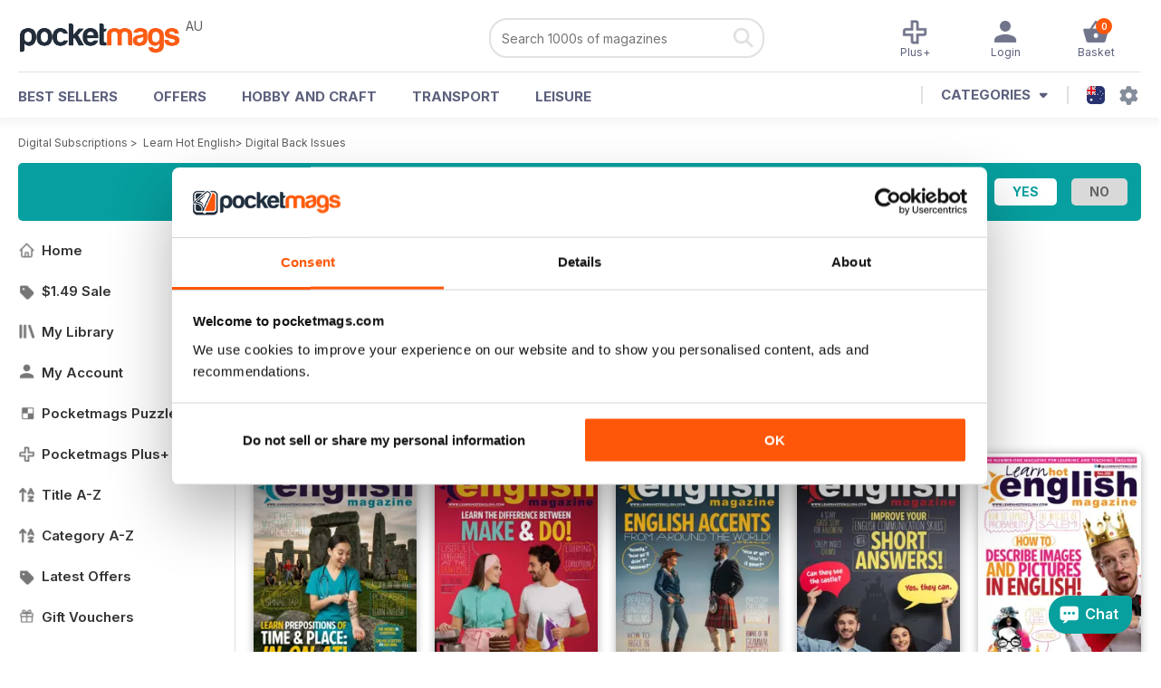

--- FILE ---
content_type: text/html; charset=utf-8
request_url: https://pocketmags.com/au/learn-hot-english-magazine/issues
body_size: 70190
content:


<!DOCTYPE html>

<html xmlns="http://www.w3.org/1999/xhtml">
<head><meta name="viewport" content="width=device-width, initial-scale=1.0, minimum-scale=1.0, maximum-scale=5.0" /><meta name="google-site-verification" content="swZHfJvf42deRlB18yklMttKb1FgquGE5nFzlCS-C5c" /><link rel="dns-prefetch" href="https://www.googletagmanager.com/" /><link rel="dns-prefetch" href="https://consent.cookiebot.com/" /><link href="/bundlecollection/allcss2?v=dR0B3jJZKNllJxnuJspBdf_7HnlfaD4HHaaPCUpyBhs1" rel="stylesheet"/>
<link rel="apple-touch-icon" sizes="180x180" href="https://pocketmags.imgix.net/apple-touch-icon.png" /><link rel="icon" type="image/png" sizes="32x32" href="https://pocketmags.imgix.net/favicon-32x32.png" /><link rel="icon" type="image/png" sizes="16x16" href="https://pocketmags.imgix.net/favicon-16x16.png" />
        

    
            <title>Learn Hot English Back Issues | Pocketmags</title>
            <meta name="description" content="Buy Digital Back Issue Copies of Learn Hot English. Available on Desktop PC or Mac and iOS or Android mobile devices." />
             
            <meta property="og:title" content="Learn Hot English Back Issues" /> 
            <meta property="og:type" content="product.group" /> 
            <meta property="og:description" content="Buy Digital and Print Copies of Learn Hot English  - 284. Available on Desktop PC or Mac and iOS or Android mobile devices." />  
	        <meta property="og:image" content="https://files.coverscdn.com/covers/289597.jpg" />
	        <meta property="og:url" content="https://pocketmags.com/learn-hot-english-magazine/issues" />
            <meta name="twitter:card" content="Learn Hot English  - 284" />
            <meta name="twitter:site" content="@Pocketmags" />
            <meta name="twitter:title" content="Learn Hot English  - 284" />
            <meta name="twitter:description" content="Buy Digital and Print Copies of Learn Hot English  - 284. Available on Desktop PC or Mac and iOS or Android mobile devices." />
            <meta name="twitter:creator" content="@Pocketmags" />
            <meta name="twitter:image" content="https://files.coverscdn.com/covers/289597.jpg" /> 
            <meta name="twitter:url" content="https://pocketmags.com/learn-hot-english-magazine/issues" /> 
        

<script>document.addEventListener('DOMContentLoaded', function () { window.dataLayer = window.dataLayer || [];
                            dataLayer.push({ ecommerce: null });
                           dataLayer.push({"userID":"","userEmail":"","userEmailMD5":"","pageType":"other"});
                            
                            });</script>

    <!-- Google Tag Manager -->
    <script>(function (w, d, s, l, i) { w[l] = w[l] || []; w[l].push({ 'gtm.start': new Date().getTime(), event: 'gtm.js' }); var f = d.getElementsByTagName(s)[0], j = d.createElement(s), dl = l != 'dataLayer' ? '&l=' + l : ''; j.async = true; j.src = '//www.googletagmanager.com/gtm.js?id=' + i + dl; f.parentNode.insertBefore(j, f); })(window, document, 'script', 'dataLayer', 'GTM-ND849W');</script>
    <!-- End Google Tag Manager -->

    

    <link rel="alternate" href="https://pocketmags.com/learn-hot-english-magazine/issues" hreflang="en-GB" />
    <link rel="alternate" href="https://pocketmags.com/us/learn-hot-english-magazine/issues" hreflang="en-US" />
    <link rel="alternate" href="https://pocketmags.com/ca/learn-hot-english-magazine/issues" hreflang="en-CA" />
    <link rel="alternate" href="https://pocketmags.com/au/learn-hot-english-magazine/issues" hreflang="en-AU" />
    <link rel="alternate" href="https://pocketmags.com/it/learn-hot-english-magazine/issues" hreflang="it" />
    <link rel="alternate" href="https://pocketmags.com/us/learn-hot-english-magazine/issues" hreflang="en" />
    <link rel="alternate" href="https://pocketmags.com/de/learn-hot-english-magazine/issues" hreflang="de" />
    <link rel="alternate" href="https://pocketmags.com/es/learn-hot-english-magazine/issues" hreflang="es" />
    <link rel="alternate" href="https://pocketmags.com/fr/learn-hot-english-magazine/issues" hreflang="fr" />
    <link rel="alternate" href="https://pocketmags.com/nl/learn-hot-english-magazine/issues" hreflang="nl" />
    <link rel="alternate" href="https://pocketmags.com/pt/learn-hot-english-magazine/issues" hreflang="pt" />
    
    <link rel="alternate" href="https://pocketmags.com/eu/learn-hot-english-magazine/issues" hreflang="en-AT" />
    <link rel="alternate" href="https://pocketmags.com/eu/learn-hot-english-magazine/issues" hreflang="en-BE" />
    <link rel="alternate" href="https://pocketmags.com/eu/learn-hot-english-magazine/issues" hreflang="en-BG" />
    <link rel="alternate" href="https://pocketmags.com/eu/learn-hot-english-magazine/issues" hreflang="en-HR" />
    <link rel="alternate" href="https://pocketmags.com/eu/learn-hot-english-magazine/issues" hreflang="en-CZ" />
    <link rel="alternate" href="https://pocketmags.com/eu/learn-hot-english-magazine/issues" hreflang="en-DK" />
    <link rel="alternate" href="https://pocketmags.com/eu/learn-hot-english-magazine/issues" hreflang="en-FI" />
    <link rel="alternate" href="https://pocketmags.com/eu/learn-hot-english-magazine/issues" hreflang="en-GR" />
    <link rel="alternate" href="https://pocketmags.com/eu/learn-hot-english-magazine/issues" hreflang="en-HU" />
    <link rel="alternate" href="https://pocketmags.com/eu/learn-hot-english-magazine/issues" hreflang="en-IE" />
    <link rel="alternate" href="https://pocketmags.com/eu/learn-hot-english-magazine/issues" hreflang="en-MT" />
    <link rel="alternate" href="https://pocketmags.com/eu/learn-hot-english-magazine/issues" hreflang="en-NO" />
    <link rel="alternate" href="https://pocketmags.com/eu/learn-hot-english-magazine/issues" hreflang="en-PL" />
    <link rel="alternate" href="https://pocketmags.com/eu/learn-hot-english-magazine/issues" hreflang="en-RO" />
    <link rel="alternate" href="https://pocketmags.com/eu/learn-hot-english-magazine/issues" hreflang="en-RU" />
    <link rel="alternate" href="https://pocketmags.com/eu/learn-hot-english-magazine/issues" hreflang="en-RS" />
    <link rel="alternate" href="https://pocketmags.com/eu/learn-hot-english-magazine/issues" hreflang="en-SK" />
    <link rel="alternate" href="https://pocketmags.com/eu/learn-hot-english-magazine/issues" hreflang="en-SI" />
    <link rel="alternate" href="https://pocketmags.com/eu/learn-hot-english-magazine/issues" hreflang="en-SE" />
    <link rel="alternate" href="https://pocketmags.com/eu/learn-hot-english-magazine/issues" hreflang="en-CH" />
    <link rel="alternate" href="https://pocketmags.com/eu/learn-hot-english-magazine/issues" hreflang="en-UA" />

    <title>

</title></head>
<body >
    <!-- Google Tag Manager -->
    <noscript><iframe src="//www.googletagmanager.com/ns.html?id=GTM-ND849W" height="0" width="0" style="display:none;visibility:hidden"></iframe></noscript>
    <!-- End Google Tag Manager -->


    <form method="post" action="/au/learn-hot-english-magazine/issues" id="form1">
<div class="aspNetHidden">
<input type="hidden" name="__EVENTTARGET" id="__EVENTTARGET" value="" />
<input type="hidden" name="__EVENTARGUMENT" id="__EVENTARGUMENT" value="" />
<input type="hidden" name="__VIEWSTATE" id="__VIEWSTATE" value="JYGyolVVvTGdTfYjBXWMobN2amS0cvbXvFc4FHsZHGBEGh//eEIbqAtDbJ7AvFodoCNEUl42T1XEnsxLCdSScSM3P46Ir8PAgWqjqVif4uqV0MWLIiqPSSBRDdeLZl1PyTaDyUzb5O+T72AdxswDQHxGYuY6UG0oWge5PElmaWCapiaJsK5JbG9WU40PoGudl7GK0i3jvkhEQBcFD4m/QUZwOGScTiq7GBxStNu5Q6z+GjyWUQe1ZCarmmoruhWAEVFHo9a732x2FcO22P+zoIkk2luINpWZIoRjr+323CpyG5MehCryGIIwJEPaMa85/bAlUeZxEHwP4nQkOhR63//rMbssPVUjvO48gY01c4wxr+BruJNZMtu+iB3HqZybL8d+5dJNsp13paqFae2ElamsN4IIu8Y9S3xhuSjFwL3tZUbqRElfe/Q0CajRjIqjkM3491hvmMqynfw5Ykn6HtiDTBtExNcE9X377i5ZjojuIZrkciFxN+JPYreIqnHlrhtKHxsz8OGMuWRaQBY0ugQ5dipbS1Ajx6Ei+fUNEZab9VnMZamYVAdjd28ZXroTqeTe5KDEfxqA/eufSzWbj7QuEU9Q9lekaU7HAcKFsPSlIzOT2/y2mXSjb65U0nht5re7JFNHlxRfVXKn7wUs2zP4MmpQjHTY4R/MccCYEVw7ogmrmY7nTulRuFicjkmU/Iq0eHNyybt8ZpgvAW0pNY7jnR0CIrA9OJmq+cV+eYq5AA62xWrISOOXMT7oBhZG5+ptbrxycSghYBvZ1CiU941x7zzFjY4oHnzEIUxIG8OqH2GRR4JyjTSIjhThfp3za5ITrbgcBb9GGy/533Fsflbw7U3SVOCpc+a6EWeUurzDziPGNrWUYeLNu1IpippR2FHo7Y8X7FB/DtKb2dn3mt5w+Mqjuz54+Mzv4GezjoW6GhXxqMkcTGeo9dmx1zNHruDsmEH1BDHWZwUlQ24tdrlgTpi/3sEQQAk+5knhwIhp+NP38PWHRvVJjrf8nYZ5BsEFwq7VQyi/xand5bYTaI+7buYgTnzI2YpsgjIknY2iigjZ2whfs+MEJ0xFOgdT1G17GmPW2DLvv6fbJCNPLN5STesHQBaLvFS6nelVBoaylrPaeEy9j8mDsqfQcjDORLXaRa36tPD9tbxOIV5hUoUPMSjYhJiD8ODyZ/er6WHgBAl7Gy4NSMUykfzPxoAFgkv13MFK+vzotZ8QIKv0DWmcs2pOclhqTVSFW6DLVlzjeQLchV5OPaHzZxdhvp3PxHSZm1mY6XDhbfytobpr+JBhznsrJnkypViA0eB+I2r/ooAA+UqhmLYDMOXXQruJv+qGEaa6I2k9zC6shLKDgPYtBtAtliifeKdwTeJXy/hYGcwJSqw+ASHt84HaM4FBgQQ8wLmZllJJu/[base64]/Cxw0PMXjIIhrY095MD7cRaUEkjZCNH0E5YftHJpKZ7JthShkekh6EBUU8hJR5ABSqu0lFtk/FvSEaQoT+fnS2QylpLxDx2eJDJkzj+3vsbNn+gt7ojYis4usqFrLp3j+KA+j67rl/[base64]/aDG+7z6X1M3ytxhIMUNxDCShoSejP2XM7J2t1UCnDspG8q+lwN3Q/dOcd64+zDg9SbNyM65h9yk60SREPwx7fyAEc5xYLDRkaqBMwFcX5VBkwZ2gl6I6Kj39EE/r2xO3vBr0oK/DRZ5/ve5BgpRs5Nef5GpY7sMGbMuMdL4XNDBO6ow21rBT8IqVrJ3z6Hkk6rno2LFU9GH+B4L14xHZrMsyIYVdeiY5Qq949RItGiBkjh26d1+kzhBnVcVCp5hjYi1SXV+judj/fxZQJXTVklGJQFDkEAYb3vM7jv85pK7onotdxGsOeaIhgnS+lc1uN3E0ro1Vv1DosZ/Jk2JG+O05fZ9fTF42aCX2hsqg+l97ziCKBgJdAWM4ivxYtRU3ldJXHh1Wko0j6ix54wCNMdS+UAH7f7aCVqLNtJVFOtRkVlizg/n6Os3BvjUbOTo9KEoJhLRMu9dmxi2HZD7/n/u+Nh0rTbt+K2Sgk8XTIZ9ABkASZ7upgaiKiMVV8zOuZjacolXJX3FIdu0v6jsBae/nJHKAqp+Vv8dGZCPHR+xOeBZ+uTj4wo+SHVSDAqyCN9N52ZIxi0XBADeQiBaSx7UOjbwwCBX4Bh74XKHXpIwpOUskhTFnFOg07NDVleySs9RhO97VrF1jTKOrev9M3jISI1udiE+gQbQXFug1EQgzClTwWr8GARFY0q6DcR26aHiVBu0GwFO6UC6X3qXD/XZNHqEhhgICb5HvE7zDP4jBI9Ay5EHNbk0MVOs/lDe5PhyUc5wEzU/Tgfz/Od5pmjJjdhBzp/NcydOL9RwbEkgx3ved2e26cSk9AGGueOveALjT6MPn/wCNPr8V/RZGJnkOCw9wHSDnuMsrmw6HQvBpl1T7byP809Iwj3Fa63jsV0sqYmqE01Y/ObxCLp6FuXQRf8OWFSpxvI5Mtui7QVIMFbymIFmrcnhP9qM4mSViUidP71mjJstJFjalbxKk1TUTBYLC5b4apT1B3qW8XWuETyUHPcMhpJUNRBYwhCjaCHp0FckPhPT5e3Jeh12QCAWSUGlt5fZSETScn8KrVyBNIOxvZp5K3y/cU7zO0sCXfQ4syFgCb13pg9eDZlcL7AzniL+JWofPFuoeTcmDFQ744OXGiW8MRg+dIPdJkun1vnVxFSlzF/FzX7XTORI6mUpxenby/EMpDhrcDqgpkFc0imJ3ZOW83slFjpoaqtwQF77mF9dfR+SJLxSNjFpzfToFPGo9m2X0Wl5FJmsi7i1387nT30VaCW1pzI9xuIPw/JJISeuGej87E2cvYOFNpEsC4Eb4zN9IJIIxEL+EqYdGvdWOXt2cVG4s44TquZKpdrx8JjOMBrg4DUCo4eIm8KNJ9T5fHgdMT/TN1effS0vxgnBJAHdg/62rUyyhNrSLimOT7dWw1bx96llx45NylLxDVulOznZHcZ5E/onMS1clhK5oG5fbqeYCkTwTmJowsnKPSGQTMPFVYZPgU4dlQ83wjlkJTFAt+pCAA+J+Zj0WycAEtqPtk8xA6Nrh3u/bmJitSREy8/iLf6dPmD6ExKsF16WhJBdVugFaWR2M3X3SZPPRrmdyCZGiwAesCSPyHvAarE1W5UfKxiqwxVEbMzMTxAs8G9AhsvECw9YwqTJh6EFgjpIlvm8Ted29hXimXnG54Ado3FR9LasO/3aac/KQ3Zk2prizV4+6v17So8sUBr9xUYk2xafYta/QP0lG9+AOrEwBiGXDHnVLjMsz9lJxpozHNUQeMM/fdDTvi14Ax+fmjg1uTZz4AjCUewuz5jfZcj5PrwyBuAAnapOYI6SQJlYCiOtEE2zFJmd17hYgLDngNZdiN0IHmrSHlMpu8/2tROpZLgD0QBkW79UjITM/d0J3HCXZ/29UwPjpOlCCowEWldy0S1HDu0+0mwhC+9SQ2a72av0hjIjyWJeY39HfBCijlvT+hAgDtIoqnOlg3acPeTPHRW8GEm9ye1oWjOQ1h2q9vyUDHkLtxxSunaS9ji64h+YYB/0peIg/UEyvagK8lQjadptha31woSo+uj/qdYJ+osUxYKQHf+CXCzUqkJR5cX8P/[base64]/7u/gMAMKlZL3ogISBz/6kbLYbfR0QE1lLGez9BipL64t2y4p1RqLOAlsygXOVTL0G769L0UnFpsCvnGpBvjbY+Vsvv1Pj0tML5XATJe6ypyNS/Uc4juO8+yg6s5R/ajZRgI42p05TQDkhLa8be8nC0OucV7x6TgI1h38ZiGiFnjgOlVp3k46b59teBJIiOztn3Dik67gQCdEGMvVUlEH/GsOYOLREI6kIDR+qqRL5pkUh7d3/[base64]/D+g4irYu1VKNtQISAYEHNo65z0xwdx/jvqwGNNtgH+dq17xH989jmB23b1TmIRb/JYSRoJZYYGjKbS0SUkO7MaPh/SQ5kLj4FRb1wcbxtCNEhKDGVecjurYzKJWqA33CNjr7+1QyTUjRSsLITp3gxy//5GdGnuS0mpT51+AhyKc5nleynwzE3JUeqldrhesruyp3ufo8y8VBdikMBtSO0ONJwe9PUFQs8iFzfar4IqhsQbUOB+GR4fjNUVpggN0S8kE5VPRb4TeoYDGKt7VQOhYOm8Ds4cQiEWaeWEPTJ/CLI6ATU9nO+FFc9Hm1XEj36T33Yder6DbtpATptT7GN3RMo/1I5Ywi1Sw/i4JFgTfXN4USrhH1onW9BWrqSmi6Gmj8A+tNDeM4FBBbbxRFL+MGkeVriSLTLLsNdwtotu3n7HXkp/Da9uMzeXXJijkKP3kx9gqRvHPHKWl16B8AXX+S6pV+rH1uMUaVqeSrZL0Bx9km329eSSo87bMVmdwacwwZDiNnLjNgBBAw6PAq/Lb7mtYRU29gTEzPhgXQ0+7ZmeG14DEx6vS5NZyQ6eHwXh8Jloy4vgzWpDuXEMIelBA3iAhZIXDEY28Ar5XH1S3fdFq5HHBN+9baO0SopuRcs65NUTPbGSfoajGFYSnFUyDTmqkQQHkoNEh2/xbwLOQmWBBOrc+JIlhBbNP7mUnYWJTDDB/PybQkTtJBV2IgTkE+X7SsjPYdp1YUkgSI68mAWHZ7itvUktXhx5Xcy29QTMmf4KxnerP8yBVKpCnDfL/Eik+CBthfe2IhW9SGyTv5hBHjEr0VaQ6QjpUMNHUTO4RV2Q9lTD0B9rPtWHFXRfx8wPs7Y4ZnMAMB+0jgMKX7XJbKzZ6QRUrxh3SPcQ36FxwkFGgqbegrUxDrZDnksojUyVC03qHnj8H768uSVt/VXintX1fifc/Bxg1mq/lz/QVeYXKgs3Y+1/yC3vhklBl/CSXItYgFSGbTxrdYBFl5ZhrvoXXy088dMoYZk6BtO6olyJViMfJ6ls1Dl4FTxzKFBkFW2dt/CGhckQvysjoFNpt9ZV05x/yvIGEussez29za6E67KsikcHQkf+yyda0ukevrA2+WsFF6+dZIWkuQ4nQ8kk+PPprohOYFJCTVVT4CJ4U4qMoG5VbSp+jdNJsdOHquFaoep1fks0gM7Gvl+s3nmL8HUZWvOJolOCfXj3/UAkQAWj39ja+nlG02O/MAR/dYaZAxLY12IVyls9izmWve5kxVo0SpXYJTMhxYaDjOdD1jbe5fr42FGVR8FLNm5zxKwY+diyXxptT8x3nE12hVdizTKABU6jDlkyZfCrB2CSS1uny3Cd2SbDR36XX3+xqeLLrsOVHh2kRxmZqptUnej/SsQ1FtgMZviX2vEa0nCj+FwjkkY4dQ1oKJwPMVdkpo1QqzJfAFxFtYXb6TQEchHcTMKnRNXhGhkq5xDbXzN0PiWe2U7n852r0P5ayakWzp8MJeI/2gPQri3Va/9XjYtPdFFYEm3rHxr+0aaZyYmuli+IJrykQRxqRw+kx1Ov0sD7BSCdy92pn79e3nB4H0apHOLfK85wAuiMKad7P8HMJ/cDuLORE+lMGlVNUys958+ekX/CHN6QPh0T4VnGpYzwfvsvTPUTHZVuh1SgA1aHaXfW6grh+fHN2m8uTAYSFWpbJtrCpv2Ngjki5SkoR1H03RH0+m9Cqve22c7g8DggKhX9IDSjEp0evvYigbmDd9UhdUdBDmipRBp6HOpNErHw4zCKJg7S569AiqipNfk999Cmv27x6OJfOeM8vjQQV6OSU433Ut/btO3rtYskZVKBleTDvE/47oeIty31hPXXEoQXEfo3T8B8zcvENuaw37ybqnKF6Tba8QTq3ZcP3JS7JPudR9skwDkzxZaYG9GKqyv4OMEqfpqVDwRvuxTxLAhlhuSs7pFFY88XQu/cB9wjTuAexLDt9FlNUtzVD9CDsZXYYtUVqI71qiirA4rIUes6fb1n+kzs2qIoN8B2SJCOmVOSRojS/hD0PjIkSQfursPT/PXtAfxGji1S5+nNFCtXx36qq0OPLw/DiwJCSWZCmC7ZbI7v5Gwi7VGrczbt/nfNvs6TqZc7mwyQmNAyJM0/DCSDlOmZ4gbHG5Ba432YqZOET6H/RRJ7Lump/kuIp8JGd7GQV1qDKf893pUTYeDbnRhLuvZXZILeef68hmXdaIkgp85QaGMJOUQLOdDC9H7aABK7/a0/wsm/vJix13ubJup+wbytP1JQMLvB00jrUqIHWMiPMVTFf3sgNps9tcieJwy/HAIam9y9vJ6XnRf6C6L+/b2O60H3NhEpXxrHwiIqNJusAmn8Rd51WgbQDry2LF3nli7Tz0Jg3wQT3qDdI//shH/w1ckr659iJ38Flxfo7/uFiGtqmcq+kAYBg0+MuDK9zeuXj/5rjgPzhgm4aKn58zNvhMvysKd3lErZQt25T7ggxGl07Q0yNDOWSabl6mvkmlEjIFNCf9pTHDJDFDusDQxxRO/HtZmMa3RDGC4Qt/O+l8KlZvWWZ5YGz9m9zKCLnTCc0SMmGZho+HhMPkNHO57P+issQ8H4maY4fF2aGt1FDRuwsWDV2ckryg/BMyrs6uTjNr0d37XptvUYi+LFkcR0X/PNYiN+JD6NX5a928GHn1KDJjeh2OBuC13bj6FzMth2UPjJTP7wkEzmvI3byjEfrsggR8QLVGiVp1KGYXlDPhP+w4NuXr7cOLx184y7vxcw//xp6GFMDLWpmB1uSBZVQLCnGofspVUXTp3ZGZkSq1/groGx3pzI2EKaBgnhGSqKHTPMPj7GCSDuKOZiayrXFGXZh6l4YZ+/ACIhIAGzVe0HFDcAv6aVeZCIXEb0Kj18xR/krm8EhIzMDnRWWyYBnU4WcYQ0aBr52BDnX+fpbRYRry8i+Rvlzwlk2t7CtFbERHH+4tCiwm0fzClxqyy2pL+Yuh2J+nQJYRpB+yGxLM5MCS59xXhal4hu+ytyxg2p2OFXYjNhDS0Ryg/17hI5VIlSA9R81GgNEOEiR6zQO7z4wlS3n88JEseLLpCyNHpRaIM4IT5/HJBfo1As54j87Pn1+cyW3zAcFH54cF3cifwACrC0pC2ks5Bjra6YzSG6chNF3DoGyG4cdUsG8y+2yCquzVqVa1oVYzMIBR2aAsR9J0/1xZziPX+t/nDyAWII5sBZKKuB6rLsk1jMsMniZLJwHNuKjvktM/AmeoPMa2j/3NAh5yKcCkjdTThRYJycPDkNDu7EYz61n2I+9kvgarnLzvugs9O1VLCVOANQJdwMDgtz8FsdTwTouZ6/MgMeBtq2xk5lJVRhgbtgDSkjRPzp3/6I2jVq/[base64]/wVm7WyyXKt5swEd0RRd22MRetux1Q71HeQVEbRXmjB2b/AZNrLff3X8QIK558zbU1nvpTJZhtJlHVw8tm/BkW3kZ8OtjXc51ry9e34Ikys3BVjuges4nsDXruYPZfX4joQFlatLq/8S0QrH4wMoXqffkJ9CwvPZ4G249n2s1RMa2EqM/7POTWUrIA7+xDlFyRf3VGtBmeOXM3bvy8CgBuQCJKZFxCRz/qZN3UJLWzBKack7Cd3EU2zfjz6V1D6M2q+WhbJ0X94qxm5AEsrAidAVuMjh+jvbXl5RNw3h4huHxHGN3rU/5X8+dHLdUifFXTDd9nCyQ6em6ARK7ARm97XAMezMXwQ//dKm1t1As+ZsS4ZSjbm+HtAAtr0QDH53vaS05IguotxMuwtvuIKvUKsNuO5NSuewMYt8IS4Z5lmgRTvX3TPb63dTevD9Ix8S09wtzYgHjCQMQXwZavE1pcbIDjAaDoD1TigkbihFmTnMzjVlOg1dYp7puwWJ375vmhN2GmZflB5Cg3d+73qqpE04REFpXzIftg/XSrr/bhPjNmR5mY3ov6G4M6BJ4JlL19VU10bwzsivlA5n63zCPKmNPpmaAeZSUGwD/zW3+d8SZRpTOuZuZ8FiqM81IzF/QGLQ7XjVHHMo3jLvSPUFWROGgoNNAWi5+W9gz+bXVUU3QgOeqWYoEQz6Tzd7RnRWhDcOO7ev+Ol++K13x0yp+hCiq87H8U9UWEZwmVgh0C/GNYrRBxfvcXli9Wnp986BuU6J5TyYww8vKN9S6eTtkgHXrN4JjWjKrWXQRxDK18vdVITndB6tNuXIfUlHvQEfO8z3bFh3d2xhBpCNl9qv13fE27Dk0M2PRATXM0EY01s+Gci5s/Qp7pHAG90/IPdknrr/wkPFvdJpohsEHhbJynEjSPlJ2cLeCKNEh5fjT9GUGez23Q7rvKRZgZQ8pf2Z4cl6G27AwzFNXUabslJwW9km69IVpF1wQoAJKqHrzOOusSXrV1s9gfYxP2tpe99jYohBEDgYTVHIqf+A9xYtbwURZ1TSROHqIhfKh9hMafc3VpA1d2MJcMsErEXC5q/Lg7eRHGqmwXhQRXb7kI7qSEwHoS/rYg1aZsM5VVS+w4soRUdD/42HV3BnD+v4iULbvIQx9TNr75cnChaIN+/3AQZO8chBz55eFXGurGCe3FvRO/xGMxnTqs/thoIESicd97bSIYh+eiZb3Uwc2XyG9yPrIZoXngUzYbXEPqMc9GyMQhaC36lQnyhSBkgxQMlHELCeOnw4Ki6XCDXStj7CPGNH5rEEIh2UbsjaOYV+UXM4SLid0OW7Ixy5QVY6aybyjW/7tsyurZsyxfoEhCFq7kfxdsjzppDd2+YRp4vnJR78HYaOjC5hy/K/uG7Vmx41gPIilnQ0qwCxQgL0NjPhyCG9v9hMMJEjIFWXK3agG6XEKbxU2rdbeijokG2KAhPKDFA3v18pu2ipP5vvoQ2bwiTxC0V8W7iACLMvYTQNTyk8rdZvZE22aYQ+dkNnMKDdN1JFXvAtHgKILG1AkDLL6/FRt+AVSDdpgQCjR8Q6EiIuHSKXnGL0EDERlEowN/UjgkzAn1dg1XhufxVUWyAi0rycdw40c3oDiVLrj04wLIUxUF6MoUlBdrZcPFlA8Z3imlJ/SYWtQ+S2A7UQhnBNRlEo4+gnXY2hCalc1m8/44I195jMS2o3g9PzL1XMasLQrjyKO1MIIoabzPJrRekMICm5Ec6bGq6pGZRg2TBdMvs/0FtBivLSxJl/IaNAGuWFpl5RzJnwvI/fSJmr1UQ1pASf64W/s3E2C+dA+lvbkJCkQt0HGDmMHMmqnadhwls7qmsdZSjlYXs6Lf8tyO7weXC4TxM6Op6H9pCMWqU447ZBlD6RxeyoUndtmYa05x43O1zlqNnB0cFJg/XkYpNTWJ3sPF+G8au1CpDiBG48sbFOCLfyazGs49c6AFw7L9lOQra0gLx42bBGlHTAUQ1tV9UuPi0sDrxp17j3ipB0Ndi/iB0LTbpENXVS/+SnNNcpLcBTpxnWWuJpk+9sRvnTQnujClZQnbyVCGXXxDEh+c2TGAvAVEjpMYb+KVkFrUcL80mKOsYkJBrU3KS+EwyAcbQf4HhjjxNF73dtSMhyOKJ0PoD/dJfXlidtPUf60warLNcKHzOH4l04dLtTg5trvQJLLcS81HKBd/61qxDlA1r9Af6yegB0m/CpLxqhtL2dis1m8r4rnpXZXkpoT9IlesaMERBPHf/Q+9LKwgPyG8vIQFexefVFvwVJ+H5AdXEmn5GOCXUvb6ZcnB+vexYb35CnNmlduBJAxO2YOrRqiJ6S/LRx7DkrXoHBgNC9spjY1f9DiKKoaVaJn9LmUJHz2jHBox8RdELhycvQTLjuzs4FdJ2Kohpz8676W8zRmysgkAZL6S6YBUkbUMAJVRIOyE4hIZAHyDFfYnYePkDqtYi2r8Y5awXho6A0+MPTAAXA6TU3wCFi0a7u9BpSQRN8Ky7ODsaeSxL77TYyaMdz/vh4Pcx5NzUqVWcaWlx8pP86O1V4DNZh0Iq/y8sMsl9SU5zj7sK14WAFabwHKksinhjlZOeNG4ujxrMmGDZ6cO3Un0ARHrwQFp3eavQDxJLHWgKoFESbWmETBkaW/3xnN+Fvw5NO8kgks18lIxQcZl2a88tH5+8BAjhfDTcs58DqsAQGDSKvGl1xbrZRGxZXV63vM2ygh7s4BnT5/Wk1CkiQCO0+2hsGYZuMAdQu1D428U46voSKBZ3OtirAxZXpCTMM+mKBIlj6cG5uvgkk+bWsZaH+GmDMfMUwQC7tefyUwHXLLEVvDaujuviDDwno04Ktzit2h8huv0CzpN21PcYNsv6YYTQ6qvrdfvxlChlZjnKsFK2YnOpVBVcm9pvE0ePFSu27oktjQDKlqwGPi/[base64]/sI7WV4/AT9NWfsuRqfXtA4x466szt8Sxqeg8ToPOdnPszKFJVmghAZPq3OdeQEw67dRbIxrIlLvp/mblpbuSpYJzWQ0hlCYMuB1HmxsZ9+dfAryvE43Ds4jtxuYg/qSF8wJWallDv/++tUH9sMr8lJwr3LTNi3bmrZjOeiswBDac3OBS4s7ZNGeaOoAeMCfyJFO2xHQM4GaRx3Ks40l13aaLNi2TLe9w/tgBmOi5ji33mZKyhohYQ/WnvhLQUxPEAhQ7JcNEmdnSm+LwpCYhmg0uPhd6TdQxf34mqKi27rBxPGWEbTE2P/uVvejO7b+LbQ96FXhZkY2zmI7nE6rAO/uxw9GlkvsdV8dbicsF43sSBHQV5aEPwc5SKDWC4Lk4wsgmJNEkb4Awc1mY2+KJU+IcmV572IvCD+pIRdhT+ddmfVRg0T5L4JFfPZkOYFjZuvLfVwqmgiieCt08KY15Sf1u6Atb/8IDBVRmc/aZB7Hm7sF+FyxuERv1WflFLBwHd5oOkkWTLxAt1SvBxcG3XM4WEnrREv9935H4/ddvuOmFhOoLex78wnszjUKTDn4B2NjQA8Ms2oMVAaZ0gdc+syeX5fp03ClrCCX4qL+gqltIiJbkE8Jk9pIqCfdy3hxs2MPY841xz9yy4QWkhezlf0zQ/[base64]/Bm3ePdXDh19PyRcVnmkPlcDvznWjbiDO73dwmdyfatCXOIVC4mMHcjpj6ITFUdvTzDKUQWQ4V5xuwc6+nfHz6QaCiHPOOYoryM55q/ZXetXUfFlxwupyorQrHvAGYyS9x2PwwAzUD5SAKzXlYTxA34l03Gjy71ALvmrJq7yMJTYy6XCA3t+xo5KWIOoiCXmImrWW0hWc34oA6k37XYjQnKFoR2mVs1+LKHa6B35OyYqIV/kf07upj3KMNT7LpGz96H7zwgYo9zCGqp0GCdZUL5MQgHKm8r7CXIkdP58QI+gTDTVapYRQvNuYVWNXBNhXg4QcWYTzWz9TKBsZyj9J6CjaskjXaeq3SgAEQDYSGrCdVORsaqR43zwTB705HbGJnkAsqP0WL8GsZZvueIvspnhMn2NbkNlLjAfZ3mldp6Zny6/HE4CUIEvNU/F9jYmL7PrmyJO7KXffvruWaJimCZfo1JNSoxeh/2naEeftjERg2qmIVYjWlRtdKLYKNUJOctd4vxzkVFVDNRtVDz8yxHZgjXGl+NnazIo3Fsr3eXXffnANBZXXtitq1COVVekGbHkesLeILptpURlVTTyo6ji7f+4XvAOsnbEMBe6prKFAyrz7v9al0lS1rki4Casw6/dJYyyhe/9bbxY65VGypdqyxuP93iNtgss8AriPaXMc6JyiqSfYqzrmyrlU0mchQqvvGBW99q7Q31J0hX0G/Otp4m7asMsUwMEQ0KHhKiBxgc42S2JCLRW1IHr7E3B6iZjv22rtlQeaE+l8x1tm/r8gg0Z0DdHnMyg667pdbTNhSAKauGiJF+6KcSkltE6vZr2DMt38hXGdk8Ngn7QSylFdDKJdyZlO/BFdSo8sQUrC+S8RbILYF5NUWi+j1sJmYFnwD400HvVNhDPsE+tU3upDRPxarR0rbS4gGBN2hx7YWoLERLPrB/Y9hKjRCvnJQXQ9adkEf8ulWISE5TQWGDHzLv61DKAo5GaKNED/rvnp9k4jI0k6BUlfncByT0ni96Q8GBbc+nCJIUY/quZlUAgd6Nsg0LJjB4FThMD+0f5qTDQtkCj5vJc7wYTqlrMGcocV1xhJh1XVIlePmmCdB0uxtQLxZS+U9w4f2aIUtdqOhguPkFhg1Au328UMrHXEi3fNXOgzOBCudFwWgiYymbFiLWV3Vt+grDap/gcmq+99w9blT8fahdmMazOkmuGfB3ASDKNQTiLpy9bnxVN0ogte9/1pAquOU1bl9KHs9y07yZDr2KSoSgrZBgESa2kQTv2nC2qTnE5Jj+iNh1NMFciUaqr3WMd9wO3D5PDERRMW7mo6Dj4aXqVTCZJvwq6mYa2y/JOmkmzCD+FLVMDFzcl1oRFTzBbD22ojz7ZWwEhyPtXi8g6+YQ7jGetWUVEbtjVxQku5KiI5K8ksxiz+PTbqVoZgexqr3smohgBOfT7KerBwNBWdIIueZ+KnaBvakxyQqIA5Ye+7E1cmbM4ds02tgAlcywSd1+VXDdpM8h+jj9tZjChhEuIq4iDSRB4XvHh6B9ZKx/xis9icTPVwfl4wMgX7wNjKz2lxSAkhX67Qa7C6zvrYLAy1Yockl5bkOjkgrHweMfenn8jc0PE1k/45biJ93fFte4nYFhJGkI/ql5Q4a6T27WCb0eYuFLHqf7C4/SiEk9wS/ZsdH2+UwBdg+FV5H0a8jkvkEX/74XLCq32HpDj3OaoWRHEqqqExitVWKFlW8/SgNFeqWd8rc4wsWa6+uikjPKwqWr7XunpQJW6i9PsJmeVREfRPLDw/x2ioTwoabgT3dmqtx6Pm5gvAKsNr+55JdoStYJTl98haJSVHS9AhmtC779Ffm1zT6x664Wbj2vSlHXLPLof0cjZmsdtkPiAL8X42Q6sYUFzyO8/tS/5WB8B2if1fg3c2+TZGdTr8JP4A6Bnwp6ga65R/H47l/+sA6/Emn2SMq3RB9CDuqFdopkp/ywD2LYI/4YhXEePfTE0eyCY8OSaxjx++Th7jvIDIF2faffIMlo9MfTtGyVMHAHPLDQRpU6LohyZBu/RHNaD+y+EYuDnFRLy6e07PTTC2jG3l1WXJNZQ2zXxfQ3GS16TgVAf/AFn9ddV6PJ+W0QdLFFD+LiSHR+F2dUHkk3Ajj7VFVv9lrsllfKS9EwwQOT75Zd/p9EJFDGpAFYeI8jMonJbfgsX84YbzTZevkAS8L9ZwJtNgGr3JrraDKlnQNelWDqOOd9M7mrzfZvSdwZ2nbusrn5zp1NhjlPDgokVemhw16coWBOxaiaQSeaII3eyA9GkxC2ezPKjBRFiWMLepBNJgr2CJXt291N8YqVBKFQOBJ74awJZ8FWzNSgFYGO/[base64]/zsRTBjlC0r0MP9AroNQDq+/OvT/96m1Gq+4AbXl2jQA9SvWNYGqD9UvPZtczP42Yh6SYA+FY7myKaCsgb8Fomlml/iDUXSJayt28LdPMagB3qFRyn5yXmgfK4M91kCtgRZBG2q60OUYF4DPOX9+OlGwkGd3bpqdKiWPFQJ4EvP3wnF4sr1B8tCthwSCwkeFBdEYTTUWFe8pKwyG+eLRkGZQfPZXv9lgzO0iaxmSe/JwqVtSOCvYAqRF3AA7Gvvh9CZSuCqXqu3orh0AXuujEfuMenDsj4tDrur6NxTxDe+AMKUWCSayyRMmhRT0pkI+Y/aK5ORNLVpoBW5W7WDkFp2ciZxPPtri8hmKZ7K3y/Mof0ZGTSqtz2dtrPgVWKnzdFCNdS6Zpm/pmy/SiQmgt3Trv2Mau2JQU+bvYZQS/N2jZ5jWr5bpN2MVj7evjllxIiBrhlq4RvlhZBebJIwzVumeISqRZ9i9/I040cLIpQb6eKsTgXfrcaRgH08kpv+VyUxrgr2EGUy33JQX+r7vSeznHxfHK2im5MAzttqGGUVZd5gQ1WyTOvczsPBu6NGn7nxvxNdplGeYWSW5cx+ZrJfWmzyHOh1hHxfivBH0p/K0aLvlq5bQb8R6BhfRy2i01PFMGMWQ7yw83xBo9uFZwbVXLqeMWGWq8LSgwm5+UCHgFO3WbwoBebfg/nCSnZpGZn9q8YBCGiB8YeOKU+aaMnX+j3jyEKvH4qxwp8LjmqUzhlpx7Oe0+efsXwckXUiUMDeyZvWwttYFRv0/R1W0q06BLUNQEWdVPTS9Kogrc59CZEX3wOEKGQOumXMSq7aPjU5i2/82LEiY5TgKboaEIuxo5tbtIRQL6mOlzPrArFL0lmXdepudKISTSe1vtKd+1SnzK00Uvtcy5XvQJx06UOUF9IsAMlrnDYjmZVgO21ZHL1UzfQrFzMizR70T5ZThAHNQR7GV8AGmfwO2pxIYNM9/xp+m+Re2AAah1XdbECUbIJpRkp/eqtbiuO4YgO+wa08uwG9XnFYGlft/F0PfbEH4gF0ilestysFJUMNcfHU1QoZrZffcFW3XsX+nv/[base64]/jOFySEqGHE21COYW5YkjKDKKIDzNpuA6tZ5G2sn9Gz4+/H3RwzijbAArQYi3H+PrTfkq9kZqdkEoq9h5i6Ny6LE+hpWqMct6czSHdXro1AuHe0C1dG4YbdPqGgsJCW6z76qMlZT4GYO6oSSGx45qYjKf73LEJw1jMDx0RVkkCdUU1jgbevo5QZfZA5hDTrjMw28i8eS6/EPuzRlY1SffNwBo7SFoLEcsldOGF201y6SOYJUmgJja1ojZ/l6AFLETTQ0SgEoe6cwlc2T55yLoCnCDR+g+mryIhHe19WjNE6kXk7mHiIXzh5FlsGVQY+G5MYiYQMRq233AOWT/Seh0EVT6pybXS/N0vmD52WxTgNKICAhrnQaKYIVKyNpSxq4J4wDabAzmfAnyVX0P6UytF5qKXa12uGnjxAQ0fkqYJBvp/93HZmVGJg/McENkOHwHMfInMp5E0UB+Q3tNuPOMG+PUa2oeHSf88EyskAE4XCIj2fD7iQC+YKIioEh9w0e9TOWqMRv82dI4xr1tdYaSSSuMSIVOwdt5cxZc40ABpMzkOwgJJrGRwmifxjzvCy3L1xc2bV/BO35Qy3mKpUNHESmWgX/6NbQtUfkNc0fZRc4hrPs/CjoGI83IlJWCaXq32FLYkpcdar4gkKC4EI+LZZEj62nLIRR1Ix+Cdj4euCLezKI16OzQuH0OYuSmIfF3uDFiPLox1DGVodcAW0N5ZrNy97OKSPDtjoAfcAYyl9kE7ZEIk8zzZ4EA5FqPjujHQZBzRjX5+KYncQ/lmw4+fzl6njk1B3YX60YtXIMcZARoSVkXqODEyfBkDP7cvc6f5erziCjJWrR5B5qwlzGWLwUA3XhND2M8zXxyQHEChvV+jrSIYh2QzPwE64OpSosTLJmt6+/WL7iVdls6MYBPfbLGqgyR5CQzA3vyy8ivacdxuGIk+wlcXGVvhtOk90ttGjQ+kYI0IOlbQMbIixYOoZGUevT9/5Z4z3/GIq/AjupggER2yxCfvq2W/pWnL8m9nmFK7WQZrvysvmGbnJMpIPefuS4ZBtai3hrqBEJR3CX7DSNCmHAP+hazkVksPr8E8NIXC2KR0/UWdfCCmSNp1yyR42sBJCDqgj3A9Y6qbJavgYdaKRxtBiFjuRYQ+smUUCLUoA/HQ7eonOgS1i/I1ulT9MESS8NUb315ZX9bR/QryImHTjCguo9OhQp+UIzu+rJtIuTdfOtEImV7aBOv3av7Ph+2HH+zxoLq4vM46wTQaZOn4FHc4eNbZaAsS/UMdQex2ewAKfwOluRdBvsGhNjfcmJapl8Bvd0Fx1cYLJK03JSwDcTFOTg3GVX9bQ0iE2YFnH6HzNhiIl/XTy7kVu93kLFJ5iQKOfe0ZVH4rpOr9hEBTi/mqsO5YOsQ6KwzQZZ5U9Wu9X/Y8cGeHrTY1PMfy2nmJHe8D/m++icyYHOh2k9LEGLHYI1AhCB0pEo6vO/jL1cTUBykdOjzjlzZuPCEjaPS7c2mOqd10Gba5fADtAbOJHwM7uDWEtK5MYLMenHwi+lyOAFT84sTC0PHwHqvW9MEniy+P4uyKMh/kJBpVfQ9ICukvgJKEcbCwFtJgQhubdK83MyoTkMOd3EF+V0eSljD3o0NR5FHRF4voZTt8vfpi8QhuGCC97AlsptMKvK1NydPBVucIWhrd/[base64]/pwQgpwMoJrJQlcg62ldZKzi+5SOqKtTCuLwaXfHBVJCQKrx/qtkxiSJbNza6HS3K4wOnlK3q2D+Y9M5Yl9Sxt4F+8eZDPqAt3Gasz627ybCMrmGvhvgOZ0L+j035u7iMSE1QSF8ns8kKn+kpS90z7SA7e7aRA3rkJoAA4RTyBIorKboEPW5hjfYugCfk3fadSE/K1O+OYRNkYos4fMBYaPmKMWvE3vpIZDvR0+lVxpP4q2AwaekslnZXv/s4D7gC5GQws3u0bWsScUamdQSpQl9GebUz0Bpd539lnW2qvi7cFuqzVZRkhyeOWRo1FWE//eQjvogzC+2EH1uYiP9SKBEYUkz8geZoaq4vY/nW817ExNAeZmVWOOmQRUfMDBNKii1MMUeHbhza88o6nbXrN90kb7XOgyFR3cuPGBfKPW7a39kGqcwNdb+AFmlXI9iPmUYr2c/X9S29pI0Ko2Tg8cNQFQSANqWL8KcEm/zKGwwlAmsKCD31B65egQTzYJbVVhFIt5Mm+l9Z16ROhlD75H0s8Poh0GV1tfjr1uCbPpHIKAetDqOndhIarV8OSLC+M+apNoBiCKz6dxDP8GvJU4U3s4ssD10RWZzQmd1PX36b7pdvGUake4DEdvZNhPrOEFABgIgwaNi/WfsGtSmn6BkOaoh2QWWhTH+pQpn7de9JQPZyCQDBXnL+6x3l/GRDP3xy5a6jhi06kChg4oWHqJh9v9SEF9rn47QwYs8+9bNh3q7K2Ruhde4mVnEiWZeEHTUq4/xyFdnkjAxWbLJvlp/Q7C8Ul9ocjQlCMB5eRVH8Vhd/nZaV2ANxz6qOolcTr2M02bjMnPyykivOsiDA9AYVxPYS7FHMZerfB+FTQ/IFYUlOeTRHmTseGpjRKD8iXuhq9lcHEjgy3MnhJ+FqmEqcxwDeVfVsjEhIzmLYrwoIBGzph4+U4QflzzVTPZ2n+NyKqoyxzvVa8r4r/qzM9Iq8d6dxC5RNCpVj8r1WtZmf9Xq6vYKBHt77nNymFc8f/v030XWcuXjR9ZtJ0oq5yRyiEIFRCMBaR0TqKc3vrE9OBD0UnKo4jZPWZ6ybNPDNz3QtIa0e7xF90B7B5kkwvxB1othGWM/f3sMX5kv91f9/UteodYGKyY/rYNkYboHC92HDSjYxGcg4kPFvAkX/SyfU2X/[base64]/5oXwU/ql5975s2eB7NBTjFbkv+rZrkM9FUTShqIPm3x7DjqMAYFd24wuUiq/qFuRJ4LPU4WmTDLEB5HR8m+2qEPdm13K6yDUbXZ75Vl8crnlDED5yR7YpSmfQlprZgNMC1SPp2SlZF6lxgv4a12fprDnDGJtPyOmVQtJefmIXjSQzdh4HSK1EuAlsKwM4ZaQeDxF+BnCQUQbRxy7osrcE2kt43i6/b3g/KmKXmF5OUfkF+saFHztOdfEWvC0fynqNlmW+wd6KE6jISm5tvoPtdkymBHO/qKE0Nmomqqaix9g393NOuhWaRbpEAVd78xhZ5eVW5OnIQDEql+uXhqNN+ei/S2tURckCBi6tnI/ueCN2ex3fp1HKKrHTlDDf19vHe1w3vICkJylD8BrfnuwOJLrF7pMUxih0g90ZEqEzIjJw7UdP6ayF3AaIUQMeCTezZCGg+gdPiEVHgW9PeW1fUv2T50DuOciBSWQNZ9bE5PgsJukZp2zra42cTR0ig/ZW+8lM3xgO8nOGdDE3QeNWO9iEKsKP5zMMaMwI//ozqNKidKmKxrZh0YAM7/p2cLOpJhg7B4nus8aJW27OkoW7WyNaVRoocvfIcB+BGQ+0rlKuKIIWbYdW80/V58d/C3LCL9GtK9Nzs8zzR2SoVsxM6xsiHYcqhasWh+IwtMmhT3vLCOlK/1OpV7B0FV0/Sn56zBFZcUMMnN1GW9ff7xnovBsHNgXYX06FHAYvndKWZ7eYkhes60MR238fNXHu9b8omYlSCkcZslVKDfCnWCpcoAElxGRqCVRAwphdLT8VTjTogNRFMyyzNs36slwuv/AXwadCqDVVBofSqK9oRm8GQIvGk+03T3Lp84bXJ9vfXnN2LSYffa9aaudCHB/viATI+TZAx9MgsH1FVqiDa35ZuyfmGGrjzh1AlwH40/EV42Y3FGwJxD1zzFOTY9qZFSUnQO3ETy6Yw7kBOGY6M18SddFb9NzVm9DaiJjExSYrHeQG4inXOXoo//[base64]/FIC3E75eCCIYQtyPPtT/oidZiNi82WmxIbpu5Ba+I0D8O1TyFcme6rQl2OZpZ7m4w83akhyD5sUUjL0JrbkprK/ttUMz0w+0Fnd/5KelWHHizL1TYDUA5YeuEYEOsaz7t5w1W7LcJD8iBclrE03HZkitLe/4YwFSSFiKaDuOVKBWA7iewC99mGTtsa5ajBA+Tn9CbCnMcdKLoPaaM8XQUihyhRfV+ZbFae2cFM5t4unrfL1qwhAVj5t9mCMUghptxjjgWWiOZV/wfrIQYE3URBkyOhO2t2d0F+Eq6g/AgxWt5Y8DMn3avbBYIKJ7t7rnkIuN+ThHxrzx96x4J9LDQAW+b+mB1V6H2bC46VD/+WRUz9AiNRR4z1ZVW7PVZoIZJnxD7fiqWyutJ2TIzNp4j2ceewCgWBpakOo3mYIj34XicjSdnHW9brTE1z3KuCmWf4oEBxisod5oa4+KEFnjW9EnSCebMA44eFE9G15ONRQV4yvk/HYZ/p7/C9ot/XjHKCnYQ12cIZuHCk6S9ExnQQCYu78xgHo/Ujz4RmRsu+55oY29jojaup8E5/PPQ0XJtJZf1EzWOBunn/bBn+Rv5BVg8cXl3NY015ATIngq/BWFtxQv1/4FLHAkXGoLBz3OvGumk+0Ao+l+9KK9/sZSBg6PX07rJPwAtDXrmammG0T76QpHsVfHW3dAD83oI2pdoSEvvQoSvrDL/k9MOght0+X+cc3H7E4/JLUTZxK9uhSrtA8u8QuaJ0cm/wH2XbwDsxlcJ19Woh4J7IMn5GfLCQe/bOBUB4hIYERiup2ktapoGn3+pclCY0lSsowXIb2MrDtCNG4SIQP0dftHJxlSOV84mpiAKKgISNJWOZWI8bEgjaQnycP9GzyyUfe2VenqbYQgy1kA1mYV+srbsuTTt5L9vhoWplQJgK9UrAMPZPFVuGwP/UFdK2qUUOS7mwk1id3hq3DTzxWWr9eGYPlCJHtUncR3CijxZj3rnoSWpFOROAmyR6DfAKOlgnF+qQ/COfqC7gfu6AxBo2LAhfJ4h4PxD/zCFbb9k0wuLxuFz+yduEyMRIcqDoYCu0FRQSGgJeJ/9UAQyLAXyRPKHkOQtQT06zZb4XuB9DQIPVpYqyBR/NWUiK4I9d47KM5u4EkCWV678g8tQ4Z542BECU4uXSX1u2mlUcNuHtcj4sTuWl7w1ER1xWeBEzzAfwGf2yRl1dGA9dH8Mnne/dJxDFqh1QSBCpazIrR4fLLA+WK264BLkA5Xl06ICnYxbLl51YYF0d4F05l7+WtMVW6zGi605BqVlgd7lNc0yt4bOHdR7XPMWqpqGhXDjJjg7hOckG6PdLGy2FwxoXj2wWX1d1lEPW5zA0eZgnXDW1H7hmJ9Bgz9XJ2wUMrHGsYTBHADumEVRMtkOThybAtLCjLn0/kyGW/8GrnZZoFHuLoe7IqK8K+cEzefOK6PCOyAjtxfnX/ZA77f7cpQsUCrdFXVLXidSfu6181dMRBCiMLjQNfz2HFV9G20kP+IsUUHJpsW/sRfK5DRuIvAgQvOpZXUt4IkxS6sxfisjP8YhbjBDaAe3rjwbpFF/OWDCGglBbblGFqW2V2lgAR/kG9aaLNJiOfJUZzb8MT0R5eiOs85AmF3E8RbMYmogPZkMkzh+lCJH4fnsKDfl13wFCqyE2v0Ra+YNYGmywzzNR4vewqHccF5KUXEtpiktvtG+229yqK8r/T3ben/[base64]/I3y8/GwmNwF3SQpuAr07cpJyIbdQmT+/bIBa4v1xjfK66oJEy8bMBzZaRfovFY/k6AMUD1GwMBFUpKodIZlIjwhGlTogxF7XXZWatX36nJDkOXzs9uOM+evIHiUxQFiPj/Agu245AS6SJnTfwbf8HAK9ESQuQTGNcppo4e/oPweqei8N06GY1Bb14x1b2Jl6xoD1UaLVymwlQFXMfGlLfHoergwVW9iMsNaL6NMzj9HohUgAW3soU/LsnNyA34dgVCKrice/5+srLwT6tVABoqmZK4B9KfY2Gjkh8u3unw+QxeDm4EnEXCIv2DtTAG4WGR+VfNVrJznJiHSmu2bJgb6uUTTYzWUvwfu4irxY7s/r1wLFvhTuwxXW1nJAjW8q489I0cMfwBSWTE8U1U3bLpf3MAAnjzzYqMl4wm7kDd+esCu+nwXcA0OhzNlJoA1j7lzSESMIg7afztgvCy/VDpTxldDokNyi46KOIHP9FElB7s8nISmc0IJdgzWbMf0r/yr1K3u2gwlUkw7GJ3eM+mxWD0/gGMBxQv23f4+f7cQ+lfDP5UwMh5PrCSYMnAQTrHdWTjVbQesnDKoWYTD9ruMiPvnqUZkRbQv3yAXvruTUip2tQk0vFXx3yq698iqzM4bWoUtffwR85YpK4AYTUenBeyOFus17u1XjfxQ7+PxVPfT4/DWOAP8XSQLql1sRwdf4Hh6XYDVILnU0xYhXQIkr+Ct3GH83xy3Hpi5PRgwKucrWPhoKFsNst3X2xOYcIzzCxyelUnhuZP4e7xnd30wGlkBszuvK19OU3qzZ2cbUr74I6m9Y1yRKe5Mx97mYSwV6q/NKu1ZyW1Q7Qwh+WMBg5QbGAfBkYA78xLE7yL70oOUvsTwrY7VfNjkjIAZR3KxYNQ7VK639Vq22AGIGKQd8TimIw5RSaPZvte99Eix3KqvNrhhf0hHZrvokRE9n5JLm/M1ZJcNsLTukqCe0x4UsZE9kMCm3nBKS74kQDChRZXJi0IHUUWt36tI5Nr1eKRhK35ZnGI+q3ypMZ3I+u5hptctvUIqrSw3gYtJJo7BPhNzRzJMEvFwSObYDpybiMUgSXW/hQBhWmzaqcvnBX/IbJEJXNBcTpDv5sioba6oF5fKwPLZM04iJ7j6cYABybPrzD07aCnix+KPcKsZYGaUqteM2EGRWDxZWuIj8Bbqo+s/fJGftNJUFh6Tx2bxuqfCpQLDRZuE+JI9k4ZGHFZfERpXb7w3CEm+uh0voiIOjHO6wPjc+wlUIYvxmvhf8uTaCniToJUBbgKypnv/[base64]/35gWHwtZb2j52AzEs3tC4ZIelnNFcHIAdqWEHrdtAs9NLxRAU1+XxMf40lsWGQhDA+ML5BmU7FwXCN0FEGdZPepYYz0zW/lOjKxKS5HIBHH7OCnx5k4DLl4iM+Q30bGeMFsAMeMIkeH/[base64]/tE5v2brl+IGMoK6ulYtqgtlD5NLuGr462QvxRRZe76CeMm3hqREFxofgXHVwpcGKUx5lgajSt9BMjUBVpLxcK03oa8//qceQjRpD+t4e62/IyoGgceFHatudzjTyjYXRHnujtgajvgAvA4X+QFr4VYiuXbk46GlJsY28jUXk1/Fzuv+jxBvvtTEoVog59h5i/goYxtF2pTx3HTMMDQHg0aKtf16VyWg0aeQ/ufgXSNntB0iCtv9X8Lkokuc38Ru3wWXtVd2LlKkMlOfcWiWmGXNi+MQgR0b+QB15xEVGQUpF8UMT308TXZDuIwCnWLa6JpZHaaMlZ4Vm3BByhgxtkfm2OjwhQtNRKemXX/tObT65bJUn3dIBw6mN7lha+GYg/MSIr7/sxmMe2SrK+B3FgaXmyhG1vleqwcfCqon5K0hd3NCIj5XYcYSlG9+n1qyO4hJrsvjAQpMrb8yKqWWgiwXr8U7T2Pf8rY7OX1yGlPXWuwidVxAjBLtgnNuzQtgVv6RfVBLbAW4XVDzHdmTYtKcIOLrG4gpm8Z/OG68/umZ8qRxv6OE5eKJTngGFxZXKNcMU6tl326U+xm1cwOFO+hD+wM0UOm7xZZCr1RGNtuNJFd8BfbZiombKH7L2bU0MGFFisLV1dNAvLYysnwmLdKDYPNUMSB5WVfhiV4oSDhP55CamMgvpF+mWgJJD5hA1EgGUMoHrQj/MtXK/OZdUAMDn/YkCgqgUyvE+elHsceTmdlMuoH+IDY+nC21NpVTxfHLLO03vnNLGTUu9BEpGFdSOjmeFf/X05O4Qvnrzm0GcGTX5sRo8gLwHoTLE6XcsM5EFEULC1VOyWVnU/vUXh0s/I6InotqrYqZbddpAGYU6UAb538+qMnGvIAgi+vLILgmEd5oPsc63k4JtDvTGWW6vblOXmCFiHy8LWe38uKCPOEWT0futf0q5B+n8v8NOvpc+ii5pRz7e6hfupfCk8n2WUXpyvWP5eK30/dULHLuhA8oFENgf3yei77n/iGuHSABo52y7XrkbxdPghyKUbZiU5lymzjHixx9jQkur1CYANEXNt6raSECKoDlzqTxD2T5rPifKtDdmIY9sB83vzyDoKpMKTLJhcuTgbQXIDOaAI7dsHoVcJZAbwR2dw38zoez0af/m4xRRisfHGXRTpDztcushUkUq/3Db36x1GBrYGBYOjFh6+IFWgj29rwpamELhUq/TH1rOvoDYoVMxt/+OqgHPGCpfdnYQNPn2KHYfuElYHwnvlntnAQBYynZbksyoaIEnbrWUT6uJpLV7Vl/dzAR0/QTUjSiLjK2S6wq+jESAB14AdPcFpskCXRhi9+YV/cv0aOIwIchaPQsK6pQ+Cil/Md3gdVIs0wK8BLWNn/Ed8g4CY4kn/Vhwj4qf4Zq7ZLg06WSi5YCLgFF6FsHdJ7uyt4ge/DJ4Rp5kHT0pMRdOayswkKCLrbG+83OIOpEmLxi1RsVamEVVC0lTw3ThNxg8FtDCf3jUEsz6wRLOuZAvLEE5nO6dVukWrYwV183f4OWvzUkerMa7ha3WlxB5GbNVWzTEHqhVX/ktOKlkYuXfb9y7uDZsnBbeRK1/B82JxsiQ/04RSehmWymjmVBBTc9djVujSYVB/j/7+dO1UHerX/+7SCeoocpCoi5Iw1mfeOrWl3Cz2V2NFe0aVSAq/2H9IS3EoZap/[base64]/CXvA8+eSUauOl5Xz/tWl4P2CVg8mYp/Eh9b9ToCtw+Uea5aT/1ihwmAiLjl+iMn7NYu93SuKshMpe0QKhQiy2vZsEKM/PEDUxQal15/G3MWIOzp/Gd/6Eibp/ngsmI7cvC6a7ZluIlAhUyynVfLJcum7W0wxWYt15z25+tSb5ZkSMfedVGEFgthN3dKs1DzQelRHejgscC1/[base64]/B8I9bATOl9d04ep0RRSscrhGzIMtb1EEDw9RK9EK/[base64]/moG4dZb7hjNQlXlZKzUJbJjlsbGH3wk4e1Ijlmn7uqTPMQMkO0YGBpuMlJA/lH77LukT1j+4a/1VmQwdUCOok12oJ6cUp9RM1/VwaIm9qzUpFCmoi5kMwty7vJDvTUuUC/E+BvUQ5ArrWRcZkQ4/yJCPq1gXTDNvs+enNODOgwoDPFUUAOZG+0WM8iNTJEiQR2V2i2wi5y01vfEG6/RRH6M3GzYV442+BnMNXD0D9smRmXpP3sZscPj/kHr97FX3eTAQ9COlSwpUwRuEqtvb1S5NPGWpMdY4I+AMwd83Y5WUw263fsM4d0E9TsbOOcU8FVYkELWGjmu0TTq9tcrtX94rfBCp+ofTtpBIiX7D6BrWvfJzEECCfRS9SSn5x9nUpzG0iUPQNhIBHCJCkJ/RaG0AltN/mmF9QQvYkYXmtwqEy34zfx0KXHHhBtT9O/+PxTvgUBsu9m3lKxg7PDDAsD3tOMK89IrOiwiCGuJcPFThUgPQJpVPJWg5orDiP3lGQll1cVUYn08ou6JUl4tk/VonQtUYhmZ4q5Oxee0EToFMEn1RWAXXz3ohOfjWV/6bwYLC1wWJVxXAGisSuPQfdoy6WqtTU8dMXsTv/yVBrYkESKFj2bfai4Zl3UxbtkMFn4crFrjJ8OZThg7AJ+FyFyFXTQtJu2yW+6bQwa2oFU53C/UZ6Pscr9e+bqif+DEQxeEnsObsjkm36hkh6QUVeRmC9wdxXRpwYd5B/2tIX/+KkWP6ukzeQoyCbN/bOvnop4KZCI/Df9K6SK9gA15NWHKu8AyTz6eNcF13NQgLcykdqF+vxAXNqvTIDIulQv6GsWTrrHUqd5XXh7HaBqroCq13SgM4uvz3qEeZH3XVb2kvYk4yZUmJa+xNa1Sb7lhty9eQxWLIJwv1E3n/oslFbZ/Y//qo26fEE6Yr8m/[base64]/bCs5W2daARmo3Rw8HKt8/Cg/W2QDPYAE0bDXlN3nyCvQTNHo6YecPW/AK/2oSrc8cDKdi3XF8caX+i1s5cD7X2hWQadmRnSDfdo9+Dgeub6EZ0I/LgGKhKCMDbqYFN0IGtN3JbM2cMmyA5SkHq8BgrrpsLgxlqDxpeGjxyELxkd5JghZvuBlDqt/PSDSysJdmHMLiQTA7t3dmS6nMsZeJFoWdtN6ZI2I5xiAw1TUqPXVBSUCHJrBCXcxzbCPRs30LPwQcIgA9ik9mBgaPmyRW/I1CTtBYj1hlITq/CA+84GtFw/N8SN2docMUOXym/emNnxCCiwZfatEyywnflrFIU2NztRrk4HsarjhYBcbYRSgsRVGzH6mBZDn5Yv1VFviOeLvCNOJ1v4NeVi/J6GdiZuEyW1TiH8hQUghkq1mOQ4hF/JhkCa+KPh5lVzbngcmr8pACtFRrpPuUSflklwPM6jXT4qsnJbpYgmijSe6inqCxcOpjyBPDXWrCNu5nbWYu5EmHLpHJD/6kwWpN4U2bHq/XykJ7+wlTX+X+Jit3mcxzEPodlqH6IDoVCeFB+PsOsuzBEW1ZrenIb3DFlJJqdjp7J8IyKX8L6W7Avm12E/KywhrqXv1mdKCmSH3Io9UsT5mMAYS32NVlcuG0nJKlhqow0ISykWoFPSxQKB8VFUO//+/q/62NecfbqnPu3sGPPVkooWfeD3egKKvlZxSMM4sPnyRQ+4SOEjI1XDfNUyof+s7DTHNAtHE8groOKOrxARj7+41ik/WTeANEYbAK2fAcRfqkODI/sgg/97Tm7rD0wmqFr/Cd6tmjEgHwMd1xA7VW/ZII+ttZI7YJUv0OZ/4RmHDP42H2D/An7croSvNeRKsmaLBrsqcJHsdMFmjCB82U/KsOXflCqVYWsPEPdyGzInPFPxJgFiCjixArwD98kx3PHuDyF8RwxcnNFrS8GRTJmaJJ+iEHIC7jU57qJX6elE9XIOdlWDGvKA7mkKgXMy/kcHeDGxbM7END0Uusma9hM/wOKXFNwpGP7MrLV0w+pC+vFG5V8/iOGYMS9eQOVv+A335lghUKcuAnbhXwpxSYF63MfiIyxuKrvQFS8I3Iv0tKzygBqnkyELgpJqSxd6V/88TruvpaZOBM4CB7e712G6DLXuoqkst2PtaVCS4qG+Q6NqYpaSheVf3Teg+0mbP7WehIa63RfruPY6WC1W1AZefQaMXUuBFUqJgFTSo+bqQGZwmC/24AEwf1e0/33Yy5UMUscA2Uf1tcfx4/t+mGLaKjO7PwRuvZkg5JdU6naPt7BljptCYncM0VXlABi+y39wzn1exdYc/zTSI3mk71n29MvoSvnFNQiHA5bZ5o5YPHOQb0KQbACer5Vx25aThNL5vGwEyXmXfNX+O3hkL6a3DPvbTP8NiDHr8pA7LL8aUinWdYeYNIlVIKPn/0r/1pLW2Hp4Ou2uiaLOCbQ+x3yDGeU74m7ALVEPYJd48UF+T6JcngAv2wGruTP9+1R9c4GtFTU3RaklapIagMI/eJBws2eKaUFj38aFoaTSxzv620mM9W+LHu4J/Yw1+r38KRKSsEOO71laFd2rLHh89atcOaTByCJPSugBiMqUKsjKebR1OtkQq79q6o8XbnWlNKbKMmSzL1k+KYdojN3MFmFVOsrO1aJKgQBuhkTMwtRlrBdHr8A56z3+JhfeoltaN7xx691QwNhxEJizW4/J/iebvz2dAkgXNLQwrNycNAAfQpiBviEChgTIY0ubMGJU2Wa6I3MFIxtelVtmNlQU59Ng82B3wr4gw0FciIJPfcxPBipuItqEneOmE1rcVusSsgjL/6Vj3suUpr/+cNJZGBcqHRn1fdvcS3PEH3d4bxavk0XqJHfZyavWdRprcTYpvuZU0JWfssMS7Tkk7dmDFsYgVHkb9Zz1VOmHa5/F1nlXOj+Wc5bkSuZIuCJUarbC8ZLqZW2r3waeht0TsA6qpx4aZpH8auN//ym39wOWKPzVcAGF8JmimoGcHghw666SyFDl/eWSq8/6OOa/g1JvK4REh39L/pKHg67UqPuU99PGs83qOF0cKk1Fk5L0pSH+OtnxmRh66dOyYnDsLgYV9HQiPI0iACE1QloaYxnj1cHnIZ/LIrykmnNIn33kIkHLjvjXBmE2tbeivw47gupJaJAPmSy8ZKr4Puwiri/CbiyS/RimQNbY4S148SdwB+8Sb0Q4R+1xb3VxGfjIs1ZH6msdrOJPWa+R4c2PFQSWM=" />
</div>

<script type="text/javascript">
//<![CDATA[
var theForm = document.forms['form1'];
if (!theForm) {
    theForm = document.form1;
}
function __doPostBack(eventTarget, eventArgument) {
    if (!theForm.onsubmit || (theForm.onsubmit() != false)) {
        theForm.__EVENTTARGET.value = eventTarget;
        theForm.__EVENTARGUMENT.value = eventArgument;
        theForm.submit();
    }
}
//]]>
</script>


<div class="aspNetHidden">

	<input type="hidden" name="__VIEWSTATEGENERATOR" id="__VIEWSTATEGENERATOR" value="AC8E81D6" />
	<input type="hidden" name="__EVENTVALIDATION" id="__EVENTVALIDATION" value="gJrrgx6yDGr0KxPtDko8zaX46qVMT5wqONnLJG6zGxd0LfZh2L/1NT1U1Of184Pw2LvIik4CakhJs5vePN9fGhzZSIjUVNoJLfMpWGYUOQzHPH7yKTDnwjw1R8YkE3t7vAat5shl9LADAajVm8XnW2nkEdIA/o0fr5prOj133d1siB2wYVVr5sJ7gLR/WjOpzFu8Lf1MesGO5N/AmYii3APnYDc091hioeo2etAOMw4pgliIhJ1PEQ6Vzx7StxFNsGYh+MNBt80zX2JufWOd+fVRit+GAuNJSpgF71HFxA+44v8XRpW53fYYWSye+eb1eISDnQQlRdH5o2FDNEUBFTE/S54WnMUQSTpOFebUaRjpkQgxak4t2LsYx3vDDY8zJoV1G5UC5TvzP1iEb0xHJFbeU7vxHVCUBFdAnQ3aZWs=" />
</div>

        <span id="hidFunnelType" style="display:none;">2</span>

       

        <div id="pm-site" style="width:100%; margin-left:auto; margin-right:auto;">

            

<div class="header" id="mainheader" style="width:100%; z-index:99; position:fixed; top:0px; -webkit-box-shadow: 0px 0px 10px 5px rgba(0,0,0,0.05); -moz-box-shadow: 0px 0px 10px 5px rgba(0,0,0,0.05); box-shadow: 0px 0px 10px 5px rgba(0,0,0,0.05);">
<div class="headercontentholder">

    <div class="pmhl" style="float:left;">

        <div class="hamburger-menu">
        <input id="menu__toggle" type="checkbox" />
        <label class="menu__btn" for="menu__toggle">
          <span></span>
            <div class="menu_btn_txt fw500">Menu</div>
        </label>

        <div class="menu__box">

            <div class="t1007">

                

         <a href='/au/' class="leftmenulink">
                 <span class="pmimg leftmenuico spritename homeico leftmenuicononactive"></span>
                 Home
         </a>
    

         <a href='/au/99psale' class="leftmenulink">
                 <span class="pmimg leftmenuico spritename offersico leftmenuicononactive"></span>
                 $1.49 Sale
         </a>
    

         <a href='/au/membersarea/mylibrary' class="leftmenulink">
                 <span class="pmimg leftmenuico spritename libraryico leftmenuicononactive"></span>
                 My Library
         </a>
    

         <a href='/au/membersarea/myaccount' class="leftmenulink">
                 <span class="pmimg leftmenuico spritename accountico leftmenuicononactive"></span>
                 My Account
         </a>
    

         <a href='/au/puzzles' class="leftmenulink">
                 <span class="pmimg leftmenuico spritename puzzleico leftmenuicononactive"></span>
                 Pocketmags Puzzles
         </a>
    

         <a href='/au/plus' class="leftmenulink">
                 <span class="pmimg leftmenuico spritename plusico leftmenuicononactive"></span>
                 Pocketmags Plus+
         </a>
    

         <a href='/au/all-magazines/a' class="leftmenulink">
                 <span class="pmimg leftmenuico spritename titleazico leftmenuicononactive"></span>
                 Title A-Z
         </a>
    

         <a href='/au/categories' class="leftmenulink">
                 <span class="pmimg leftmenuico spritename titleazico leftmenuicononactive"></span>
                 Category A-Z
         </a>
    

         <a href='/au/magazine-offers' class="leftmenulink">
                 <span class="pmimg leftmenuico spritename offersico leftmenuicononactive"></span>
                 Latest Offers
         </a>
    

         <a href='/au/magazine-subscription-gift/magazine-vouchers' class="leftmenulink">
                 <span class="pmimg leftmenuico spritename voucherico leftmenuicononactive"></span>
                 Gift Vouchers
         </a>
    

         <a href='/au/activate-subscription-hub' class="leftmenulink">
                 <span class="pmimg leftmenuico spritename activateico leftmenuicononactive"></span>
                 Activate a Subscription
         </a>
    

         <a href='/au/help-and-faqs' class="leftmenulink">
                 <span class="pmimg leftmenuico spritename helpico leftmenuicononactive"></span>
                 Help & Support
         </a>
    

                


            </div>
       

        </div>
        </div>

    </div>
    <div class="pmhm" style="float:left;">

        <div class="webregion" style="" id="logo_us"  >AU</div>
        <a href='/au/' title="Pocketmags NewsStand"><span class="pmimg pmlogo"></span></a>
        

    </div>
    <div class="pmhr" style="float:right;">


        <div class="searchholderweb">
            <div id="MainHeader_SearchHeaderControl_pnlSearchBar" onkeypress="javascript:return WebForm_FireDefaultButton(event, &#39;MainHeader_SearchHeaderControl_SearchButton&#39;)">
	
    <div class="searchpill rad20">
    <div class="searchleft fl">
        <input name="ctl00$MainHeader$SearchHeaderControl$SearchQuery" type="search" autocomplete="off" maxlength="256" readonly="readonly" id="SearchQuery" class="searchboxinput searchsuggest fw400" placeholder="Search 1000s of magazines" name="Search" autocomplete="one-time-search" onfocus="this.removeAttribute(&#39;readonly&#39;);" style="font-family:Inter,sans-serif;" />
         
        <div id="search_results"  class="search_results shadow5 rad10" style="display:none">

        </div>
    </div>
    <div class="searchright fr">
        <input type="hidden" id="hidCurrentSubURL" value="/au" /> 
        <a onclick="javascript: if ($(&#39;#SearchQuery&#39;).val().length &lt; 1) return false; RedirectToSearch($(&#39;#hidCurrentSubURL&#39;).val(),$(&#39;#SearchQuery&#39;).val()); return false;" id="MainHeader_SearchHeaderControl_SearchButton" class="pmimg searchico" class="searchicon" href="javascript:__doPostBack(&#39;ctl00$MainHeader$SearchHeaderControl$SearchButton&#39;,&#39;&#39;)"></a>
    </div>
    </div>

</div>
<script>
    (function () {
        var search_id = document.getElementById('SearchQuery');
        search_id.type = 'search';
        search_id.setAttribute('autocomplete', 'one-time-search')
    })();
</script>
        </div>
        <div class="cartholder">
            

<script>
</script>


<a id="ActivatePopUp" href='#divCartPopup' class="pmh_options fs12 fr" title="My Library">
    <span class="cartitems fs10 fw600 rad10 talc cartItems_Header">0</span>
    <span class="pmimg pmh_basket"></span>
    <span>Basket</span>
</a>





            

<div class="posrel">


<a href='/au/membersarea/myaccount' class="pmh_options fs12 fr web" title="My Account" style='display:none'>
    <span class="pmimg pmh_profile pmh_optionsicoactive"></span>
    <span style='display:none'>My Account</span>
</a>

<a href='/au/membersarea/mylibrary' class="pmh_options fs12 fr iph5" title="My Library" style='display:none'>
    <span class="pmimg pmh_library pmh_optionsicoactive"></span>
    <span>My Library</span>
</a>

<a href='/au/membersarea/mylibrary' class="pmh_options fs12 fr" title="My Account" style=''>
    <span class="pmimg pmh_profile pmh_optionsicoactive"></span>
    <span style=''>Login</span>
</a>

<a href='/au/plus' class="pmh_options iph12 fs12 fr" title="My Plus+">
    <span class="pmimg pmh_plusico pmh_optionsicoactive"></span>
    <span>Plus+</span>
</a>

    


</div>


        </div>

    </div>

    <div class="cb"></div>



</div>

<div class="headermenulinks fw700">
 
    <a href='/au/best-selling-magazines' class="dropbtn2 fl mt17 headerlinksep">BEST SELLERS</a>
    <a href='/au/magazine-offers' class="dropbtn2 fl mt17 headerlinksep">OFFERS</a>
    <a href='/au/magazines/hobbies-and-crafts' class="dropbtn2 fl mt17 headerlinksep">Hobby and Craft</a>
    <a href='/au/magazines/aviation-and-transport' class="dropbtn2 fl mt17 headerlinksep">Transport</a>
    <a href='/au/magazines/leisure-interest' class="dropbtn2 fl mt17 headerlinksep hideestab hidefrtab hidedetab">Leisure</a>
    <a href='/au/magazines/general-interest' class="dropbtn2 fl mt17 headerlinksep hidedt">General Interest</a>
    <a href='/au/magazines/sport' class="dropbtn2 fl mt17 hidedt">Sport</a>

      <div class="allcatsheaderbtn" style="float:right;">
      <div class="dropdown2">
      <a href="#" class="dropbtn2"><img 
          src="https://pocketmags.imgix.net/flags/sflag_au.png?auto=format" 
          alt="Australia" class="dropdownflag rad5"
           />&nbsp;&nbsp;<span class="pmimg settingsico"></span>


      </a>
      

  <div class="dropdown-content2 countrydropdown shadow5 rad10">

      <h4 class="mb10 fs14 coldgrey fw700">SITE SETTINGS</h4>

      <div style="width:45%; float:left; text-align: left;">

                                    <a href='/learn-hot-english-magazine/issues' onclick='create_cookie("PM_UserRegionCode", "gb");' class="currencyselect">
                                        <img src="https://pocketmags.imgix.net/mag_thumb_placeholder.jpg?auto=format&q=20" 
                data-src="https://pocketmags.imgix.net/flags/sflag_gb.png?auto=format&q=20" alt="GBP" class="lazyload dropdownflag rad5 mt5" /> &nbsp; GBP - £
                                    </a>

                                    <a href='/us/learn-hot-english-magazine/issues' onclick='create_cookie("PM_UserRegionCode", "us");' class="currencyselect">
                                        <img src="https://pocketmags.imgix.net/mag_thumb_placeholder.jpg?auto=format&q=20" 
                data-src="https://pocketmags.imgix.net/flags/sflag_us.png?auto=format&q=20" alt="USD" class="lazyload dropdownflag rad5 mt5" /> &nbsp; USD - $
                                    </a>


                                    <a href='/au/learn-hot-english-magazine/issues' onclick='create_cookie("PM_UserRegionCode", "au");' class="currencyselect">
                                        <img src="https://pocketmags.imgix.net/mag_thumb_placeholder.jpg?auto=format&q=20" 
                data-src="https://pocketmags.imgix.net/flags/sflag_au.png?auto=format&q=20" alt="AUD" class="lazyload dropdownflag rad5 mt5" /> &nbsp; AUD - $
                                    </a>


                                   <a href='/ca/learn-hot-english-magazine/issues' onclick='create_cookie("PM_UserRegionCode", "ca");' class="currencyselect">
                                         <img src="https://pocketmags.imgix.net/mag_thumb_placeholder.jpg?auto=format&q=20" 
                data-src="https://pocketmags.imgix.net/flags/sflag_ca.png?auto=format&q=20" alt="CAD" class="lazyload dropdownflag rad5 mt5" /> &nbsp; CAD - $
                                    </a>

      </div>

      <div style="width:45%; float:right; text-align: left; border-left:1px #cdcdcd solid; padding-left:5%;">

                                    <a href='/eu/learn-hot-english-magazine/issues' onclick='create_cookie("PM_UserRegionCode", "eu");' class="currencyselect">
                                         <img src="https://pocketmags.imgix.net/mag_thumb_placeholder.jpg?auto=format&q=20" 
                data-src="https://pocketmags.imgix.net/flags/sflag_eu.png?auto=format&q=20" alt="EUR" class="lazyload dropdownflag rad5 mt5" /> &nbsp; EUR - €
                                    </a>


                                    <a href='/it/learn-hot-english-magazine/issues' onclick='create_cookie("PM_UserRegionCode", "it");' class="currencyselect">
                                         <img src="https://pocketmags.imgix.net/mag_thumb_placeholder.jpg?auto=format&q=20" 
                data-src="https://pocketmags.imgix.net/flags/sflag_it.png?auto=format&q=20" alt="EUR Italy" class="lazyload dropdownflag rad5 mt5" /> &nbsp; EUR - €
                                    </a>


                                    <a href='/de/learn-hot-english-magazine/issues' onclick='create_cookie("PM_UserRegionCode", "de");' class="currencyselect">
                                         <img src="https://pocketmags.imgix.net/mag_thumb_placeholder.jpg?auto=format&q=20" 
                data-src="https://pocketmags.imgix.net/flags/sflag_de.png?auto=format&q=20" alt="EUR" class="lazyload dropdownflag rad5 mt5" /> &nbsp; EUR - €
                                    </a>


                                    <a href='/es/learn-hot-english-magazine/issues' onclick='create_cookie("PM_UserRegionCode", "es");' class="currencyselect">
                                         <img src="https://pocketmags.imgix.net/mag_thumb_placeholder.jpg?auto=format&q=20" 
                data-src="https://pocketmags.imgix.net/flags/sflag_es.png?auto=format&q=20" alt="EUR" class="lazyload dropdownflag rad5 mt5" /> &nbsp; EUR - €
                                    </a>


                                    <a href='/fr/learn-hot-english-magazine/issues' onclick='create_cookie("PM_UserRegionCode", "fr");' class="currencyselect">
                                         <img src="https://pocketmags.imgix.net/mag_thumb_placeholder.jpg?auto=format&q=20" 
                data-src="https://pocketmags.imgix.net/flags/sflag_fr.png?auto=format&q=20" alt="EUR" class="lazyload dropdownflag rad5 mt5" /> &nbsp; EUR - €
                                    </a>


                                    <a href='/nl/learn-hot-english-magazine/issues' onclick='create_cookie("PM_UserRegionCode", "nl");' class="currencyselect">
                                         <img src="https://pocketmags.imgix.net/mag_thumb_placeholder.jpg?auto=format&q=20" 
                data-src="https://pocketmags.imgix.net/flags/sflag_nl.png?auto=format&q=20" alt="EUR" class="lazyload dropdownflag rad5 mt5" /> &nbsp; EUR - €
                                    </a>

                                    <a href='/pt/learn-hot-english-magazine/issues' onclick='create_cookie("PM_UserRegionCode", "pt");' class="currencyselect">
                                         <img src="https://pocketmags.imgix.net/mag_thumb_placeholder.jpg?auto=format&q=20" 
                data-src="https://pocketmags.imgix.net/flags/sflag_pt.png?auto=format&q=20" alt="EUR" class="lazyload dropdownflag rad5 mt5" /> &nbsp; EUR - €
                                    </a>

      </div>
      <div class="cb"></div>
      <div class="pagesep mt10 mb10"></div>
              <div class="modeholder">

    <label class="switch" style="float:right;">
        <input type="checkbox" name="theme_switch" id="checkbox" />
        <span class="modeslider"></span>
    </label>
    <span class="fl">
        <span id="lighttxt" class="lighttxt coldgrey fl">LIGHT MODE</span>
        <span id="darktxt" class="darktxt colw fl">DARK MODE</span>
    </span>

        </div>




  </div>
          </div>
          </div>



    <div class="allcatsheaderbtn" style="float:right;">
      <div class="dropdown2">
  <a href='/au/categories' class="dropbtn2"><span class="fl">Categories</span><span class="pmimg dropdownico"></span></a>
  <div class="dropdown-content2  shadow5 rad10">

      <span class="catboxholders">
          <a href='/au/magazines/art-and-photography' class="catboxheadertext">Art & Photography</a>
          <a href='/au/magazines/art-and-photography/art' class="catboxcursor">Art</a>
          <a href='/au/magazines/art-and-photography/design' class="catboxcursor">Design</a>
          <a href='/au/magazines/art-and-photography/architecture' class="catboxcursor">Architecture</a>
          <a href='/au/magazines/art-and-photography/photography' class="catboxcursor">Photography</a>


          <span class="catboxsep"></span>
          <a href='/au/magazines/aviation-and-transport' class="catboxheadertext">Transport</a>
          <a href='/au/magazines/aviation-and-transport/motorcycles' class="catboxcursor">Motorcycles</a>
          <a href='/au/magazines/aviation-and-transport/aviation' class="catboxcursor">Aviation</a>
          <a href='/au/magazines/aviation-and-transport/automotive' class="catboxcursor">Cars</a>
          <a href='/au/magazines/aviation-and-transport/rail' class="catboxcursor">Trains</a>

          <span class="catboxsep"></span>
          <a href='/au/magazines/family-and-home' class="catboxheadertext">Family & Home</a>
          <a href='/au/magazines/family-and-home/kids' class="catboxcursor">Kids</a>
          <a href='/au/magazines/family-and-home/parenting' class="catboxcursor">Parenting</a>
          <a href='/au/magazines/family-and-home/animals-and-pets' class="catboxcursor">Pets</a>
          <a href='/au/magazines/family-and-home/food-and-cooking' class="catboxcursor">Food</a>
          <a href='/au/magazines/family-and-home/diy' class="catboxcursor">DIY</a>
          <a href='/au/magazines/family-and-home/gardening' class="catboxcursor">Gardening & Landscape</a>
          <a href='/au/magazines/family-and-home/property' class="catboxcursor">Real Estate</a>
          <a href='/au/magazines/family-and-home/home-interest' class="catboxcursor">Interior Design & Home</a>

          <span class="catboxsep"></span>
          <a href='/au/magazines/food-and-drink' class="catboxheadertext">Food and Drink</a>
          <a href='/au/magazines/food-and-drink/cooking-and-baking' class="catboxcursor">Cooking & Baking</a>
          <a href='/au/magazines/food-and-drink/drink' class="catboxcursor">Drink</a>
          <a href='/au/magazines/food-and-drink/vegetarian-and-vegan' class="catboxcursor">Vegetarian & Vegan</a>
          <a href='/au/magazines/food-and-drink/gluten-free-and-special-diets' class="catboxcursor">Gluten Free & Special Diets</a>
      </span>

      <span class="catboxholders">
          <a href='/au/magazines/general-interest' class="catboxheadertext">General Interest</a>
          <a href='/au/magazines/general-interest/history-and-knowledge' class="catboxcursor">History</a>
          <a href='/au/magazines/general-interest/astrology' class="catboxcursor">Astronomy</a>
          <a href='/au/magazines/general-interest/education-and-literary' class="catboxcursor">Education & Literary</a>
          <a href='/au/magazines/general-interest/spiritual-and-religion' class="catboxcursor">Spiritual & Religion</a>
          <a href='/au/magazines/trade-and-professional' class="catboxcursor">Industry & Trade</a>
          <a href='/au/magazines/general-interest/national-and-regional' class="catboxcursor">National & Regional</a>
          <a href='/au/magazines/general-interest/books' class="catboxcursor">Books</a>
          <a href='/au/magazines/general-interest/news-and-current-affairs' class="catboxcursor">News & Current Affairs</a>

          <span class="catboxsep"></span>
          <a href='/au/magazines/health-and-fitness' class="catboxheadertext">Health & Fitness</a>
          <a href='/au/magazines/health-and-fitness/medical' class="catboxcursor">Heathcare</a>
          <a href='/au/magazines/health-and-fitness/running' class="catboxcursor">Running</a>
          <a href='/au/magazines/health-and-fitness/womens-fitness' class="catboxcursor">Women's Health & Exercise</a>
          <a href='/au/magazines/health-and-fitness/mens-fitness' class="catboxcursor">Men's Health & Fitness</a>
          <a href='/au/magazines/health-and-fitness/slimming' class="catboxcursor">Diet & Weight Loss</a>
          <a href='/au/magazines/health-and-fitness/spirituality-and-wellbeing' class="catboxcursor">Spirituality & Wellbeing</a>

          <span class="catboxsep"></span>
          <a href='/au/magazines/hobbies-and-crafts' class="catboxheadertext">Hobby and Craft</a>
          <a href='/au/magazines/hobbies-and-crafts/collecting' class="catboxcursor">Collecting</a>
          <a href='/au/magazines/hobbies-and-crafts/radio-control-modelling' class="catboxcursor">Radio Control</a>
          <a href='/au/magazines/hobbies-and-crafts/scale-modelling' class="catboxcursor">Scale Model Making</a>
          <a href='/au/magazines/hobbies-and-crafts/sewing-and-knitting' class="catboxcursor">Sewing & Knitting</a>
          <a href='/au/magazines/hobbies-and-crafts/woodworking' class="catboxcursor">Woodworking</a>
          <a href='/au/magazines/hobbies-and-crafts/arts-and-crafts' class="catboxcursor">Arts & Crafts</a>
      </span>

      <span class="catboxholders">
          <a href='/au/magazines/leisure-interest' class="catboxheadertext">Leisure Interest</a>
          <a href='/au/magazines/leisure-interest/travel' class="catboxcursor">Travel</a>
          <a href='/au/magazines/leisure-interest/sailing-and-shipping' class="catboxcursor">Yachts & Sailing</a>
          <a href='/au/magazines/leisure-interest/poker-and-gambling' class="catboxcursor">Poker & Gambling</a>
          <a href='/au/magazines/leisure-interest/caravan-and-motorhome' class="catboxcursor">Caravan & RV</a>
          <a href='/au/magazines/leisure-interest/outdoors' class="catboxcursor">Camping & Outdoor</a>
          <a href='/au/magazines/leisure-interest/film' class="catboxcursor">Movie & TV</a>
          <a href='/au/magazines/leisure-interest/tattoo' class="catboxcursor">Tattoo</a>
          <a href='/au/magazines/leisure-interest/equestrian' class="catboxcursor">Horse Riding & Equestrian</a>
          <a href='/au/magazines/leisure-interest/wildlife' class="catboxcursor">Wildlife</a>

          <span class="catboxsep"></span>
          <a href='/au/magazines/mens-interest' class="catboxheadertext">Men's Interest</a>
          <a href='/au/magazines/mens-interest/lifestyle' class="catboxcursor">Lifestyle</a>
          <a href='/au/magazines/mens-interest/gay' class="catboxcursor">Gay</a>
          <a href='/au/magazines/leisure-interest/film' class="catboxcursor">Movie & TV</a>
          <a href='/au/magazines/health-and-fitness/mens-fitness' class="catboxcursor">Men's Health & Fitness</a>
          <a href='/au/magazines/aviation-and-transport/motorcycles' class="catboxcursor">Motorcycles</a>
          <a href='/au/magazines/aviation-and-transport/automotive' class="catboxcursor">Cars</a>
          <a href='/au/magazines/sport/soccer' class="catboxcursor">Soccer</a>
          <a href='/au/magazines/sport/fishing-and-angling' class="catboxcursor">Angling & Fishing</a>
          <a href='/au/magazines/tech-and-gaming/gaming' class="catboxcursor">Gaming</a>
          <a href='/au/magazines/tech-and-gaming/gadgets' class="catboxcursor">Accessories & Gadgets</a>

          <span class="catboxsep"></span>
          <a href='/au/magazines/newspapers' class="catboxheadertext">Newspapers</a>
          <a href='/au/magazines/newspapers/national' class="catboxcursor">All</a>
      </span>

      <span class="catboxholders">
          <a href='/au/magazines/music' class="catboxheadertext">Music</a>
          <a href='/au/magazines/music/classical' class="catboxcursor">Classical</a>
          <a href='/au/magazines/music/heavy-metal' class="catboxcursor">Heavy Metal</a>
          <a href='/au/magazines/music/other' class="catboxcursor">Other</a>
          <a href='/au/magazines/music/rock' class="catboxcursor">Rock</a>
          <a href='/au/magazines/music/pop' class="catboxcursor">Pop</a>
          <a href='/au/magazines/music/practical-and-playing' class="catboxcursor">Practical & Playing</a>
          <a href='/au/magazines/music/hi-fi' class="catboxcursor">Hi-Fi</a>

          <span class="catboxsep"></span>
          <a href='/au/magazines/sport' class="catboxheadertext">Sport</a>
          <a href='/au/magazines/sport/soccer' class="catboxcursor">Soccer</a>
          <a href='/au/magazines/sport/cycling' class="catboxcursor">Cycling</a>
          <a href='/au/magazines/sport/rugby' class="catboxcursor">Rugby</a>
          <a href='/au/magazines/sport/cricket-and-golf' class="catboxcursor">Cricket & Golf</a>
          <a href='/au/magazines/sport/matchday-programmes' class="catboxcursor">Football Programmes</a>
          <a href='/au/magazines/sport/fishing-and-angling' class="catboxcursor">Fishing & Angling</a>
          <a href='/au/magazines/sport/shooting-and-archery' class="catboxcursor">Shooting & Archery</a>
          <a href='/au/magazines/sport/ring-and-combat-sport' class="catboxcursor">Boxing & Martial Arts</a>
          <a href='/au/magazines/sport/equestrian' class="catboxcursor">Horse Riding & Equestrian</a>
          <a href='/au/magazines/sport/other' class="catboxcursor">Other</a>
          <a href='/au/magazines/sport/boards-and-watersports' class="catboxcursor">Watersports & Board</a>
          <a href='/au/magazines/sport/athletics-and-running' class="catboxcursor">Athletics & Running</a>
          <a href='/au/magazines/sport/motorsport' class="catboxcursor">Motorsport</a>
          <a href='/au/magazines/sport/winter-sport' class="catboxcursor">Winter Sports & Skiing</a>
          <a href='/au/magazines/sport/outdoor-and-adventure' class="catboxcursor">Outdoor Adventure</a>


        </span>
      <span class="catboxholders">
          <a href='/au/magazines/tech-and-gaming' class="catboxheadertext">Tech & Gaming</a>
          <a href='/au/magazines/tech-and-gaming/apple' class="catboxcursor">Apple</a>
          <a href='/au/magazines/tech-and-gaming/gaming' class="catboxcursor">Gaming</a>
          <a href='/au/magazines/tech-and-gaming/internet' class="catboxcursor">Internet</a>
          <a href='/au/magazines/tech-and-gaming/gadgets' class="catboxcursor">Gadgets</a>
          <a href='/au/magazines/tech-and-gaming/pc' class="catboxcursor">PC</a>
          <a href='/au/magazines/tech-and-gaming/mobile' class="catboxcursor">Mobile</a>

          <span class="catboxsep"></span>
          <a href='/au/magazines/trade-and-professional' class="catboxheadertext">Trade & Professional</a>
          <a href='/au/magazines/trade-and-professional/finance' class="catboxcursor">Investment & Money</a>
          <a href='/au/magazines/trade-and-professional/construction' class="catboxcursor">Architecture & Building</a>
          <a href='/au/magazines/trade-and-professional/military' class="catboxcursor">Military & Defense</a>
          <a href='/au/magazines/trade-and-professional/education' class="catboxcursor">Teachers & Education</a>
          <a href='/au/magazines/trade-and-professional/media' class="catboxcursor">Media</a>
          <a href='/au/magazines/trade-and-professional/retail' class="catboxcursor">Retail Trade</a>
          <a href='/au/magazines/trade-and-professional/agricultural' class="catboxcursor">Agriculture</a>
          <a href='/au/magazines/trade-and-professional/catering' class="catboxcursor">Hospitality</a>
          <a href='/au/magazines/trade-and-professional/business' class="catboxcursor">Business</a>
          <a href='/au/magazines/trade-and-professional/transport' class="catboxcursor">Logistics</a>
          <a href='/au/magazines/trade-and-professional/government' class="catboxcursor">Govenment</a>
          <a href='/au/magazines/leisure-interest/travel' class="catboxcursor">Travel</a>

          <span class="catboxsep"></span>
          <a href='/au/magazines/womens-interest' class="catboxheadertext">Women's Interest</a>
          <a href='/au/magazines/womens-interest/hair' class="catboxcursor">Hair</a>
          <a href='/au/magazines/womens-interest/celebrity' class="catboxcursor">Celebrity</a>
          <a href='/au/magazines/womens-interest/weddings-and-brides' class="catboxcursor">Brides & Weddings</a>
          <a href='/au/magazines/womens-interest/lifestyle-and-fashion' class="catboxcursor">Fashion</a>
          <a href='/au/magazines/health-and-fitness/slimming' class="catboxcursor">Healthy Food & Eating</a>
          <a href='/au/magazines/womens-interest/fitness' class="catboxcursor">Fitness</a>
         
         </span>

  </div>
</div> 


    </div>

</div>

<div class="mobilesearchholder">
    <div id="MainHeader_SearchHeaderControlMob_pnlSearchBar" onkeypress="javascript:return WebForm_FireDefaultButton(event, &#39;MainHeader_SearchHeaderControlMob_SearchButton&#39;)">
	
    <div class="searchpillmob rad5">
    <div class="searchleftmob" style="float:left;">

        <input type="hidden" id="hidCurrentSubURL" value="/au" /> 
        <a onclick="javascript: if ($(&#39;#SearchQueryMobile&#39;).val().length &lt; 1) return false; RedirectToSearch($(&#39;#hidCurrentSubURL&#39;).val(),$(&#39;#SearchQueryMobile&#39;).val()); return false;" id="MainHeader_SearchHeaderControlMob_SearchButton" class="pmimg searchico" class="searchicon" AutoCompleteType="Disabled" name="Search" autocomplete="one-time-search" aria-label="Search Pocketmags" href="javascript:__doPostBack(&#39;ctl00$MainHeader$SearchHeaderControlMob$SearchButton&#39;,&#39;&#39;)"></a>

    </div>
    <div class="searchrightmob" style="float:right;">

        <input name="ctl00$MainHeader$SearchHeaderControlMob$SearchQueryMobile" type="search" autocomplete="off" maxlength="256" id="SearchQueryMobile" class="searchboxinput searchsuggest" placeholder="Search 1000s of magazines" autocomplete="one-time-search" style="font-family:Inter,sans-serif;" />

        <div id="search_results" class="search_results shadow5 rad10" style="display:none">

        </div>

    </div>
    </div>

</div>

          <div  style="float:right; position: relative;   margin-top: -37px;  margin-right: 10px; bo">
      <div class="dropdown2">
      <a href="#settings" class="dropbtn2"><img 
          src="https://pocketmags.imgix.net/flags/sflag_au.png?auto=format" 
          alt="Australia" class="dropdownflag rad5"
           />&nbsp;&nbsp;<span class="pmimg settingsico"></span>
      </a>
      

          </div>
          </div>


</div>


</div>


                <div id="settings" class="cssoverlay">
                    <div class="popup membercoverpopup">
                        <div class="closeicon posrel"><a href="#"><span class="pmimg closeico closetr posrel"></span></a></div>

      <h4 class="mb10 fs14 coldgrey fw700">SITE SETTINGS</h4>

      <div style="width:45%; float:left; text-align: left;">

                                    <div><a href='/learn-hot-english-magazine/issues' onclick='create_cookie("PM_UserRegionCode", "gb");' class="currencyselect txtdn">
                                        <img src="https://pocketmags.imgix.net/mag_thumb_placeholder.jpg?auto=format&q=20" 
                data-src="https://pocketmags.imgix.net/flags/sflag_gb.png?auto=format&q=20" alt="GBP" class="lazyload dropdownflag rad5 mt5" /> &nbsp; GBP - £
                                    </a></div>

                                    <div><a href='/us/learn-hot-english-magazine/issues' onclick='create_cookie("PM_UserRegionCode", "us");' class="currencyselect txtdn">
                                        <img src="https://pocketmags.imgix.net/mag_thumb_placeholder.jpg?auto=format&q=20" 
                data-src="https://pocketmags.imgix.net/flags/sflag_us.png?auto=format&q=20" alt="USD" class="lazyload dropdownflag rad5 mt5" /> &nbsp; USD - $
                                    </a></div>


                                    <div><a href='/au/learn-hot-english-magazine/issues' onclick='create_cookie("PM_UserRegionCode", "au");' class="currencyselect txtdn">
                                        <img src="https://pocketmags.imgix.net/mag_thumb_placeholder.jpg?auto=format&q=20" 
                data-src="https://pocketmags.imgix.net/flags/sflag_au.png?auto=format&q=20" alt="AUD" class="lazyload dropdownflag rad5 mt5" /> &nbsp; AUD - $
                                    </a></div>


                                   <div><a href='/ca/learn-hot-english-magazine/issues' onclick='create_cookie("PM_UserRegionCode", "ca");' class="currencyselect txtdn">
                                         <img src="https://pocketmags.imgix.net/mag_thumb_placeholder.jpg?auto=format&q=20" 
                data-src="https://pocketmags.imgix.net/flags/sflag_ca.png?auto=format&q=20" alt="CAD" class="lazyload dropdownflag rad5 mt5" /> &nbsp; CAD - $
                                    </a></div>

      </div>

      <div style="width:45%; float:right; text-align: left; border-left:1px #cdcdcd solid; padding-left:5%;">

                                    <div><a href='/eu/learn-hot-english-magazine/issues' onclick='create_cookie("PM_UserRegionCode", "eu");' class="currencyselect txtdn">
                                         <img src="https://pocketmags.imgix.net/mag_thumb_placeholder.jpg?auto=format&q=20" 
                data-src="https://pocketmags.imgix.net/flags/sflag_eu.png?auto=format&q=20" alt="EUR" class="lazyload dropdownflag rad5 mt5" /> &nbsp; EUR - €
                                    </a></div>


                                    <div><a href='/it/learn-hot-english-magazine/issues' onclick='create_cookie("PM_UserRegionCode", "it");' class="currencyselect txtdn">
                                         <img src="https://pocketmags.imgix.net/mag_thumb_placeholder.jpg?auto=format&q=20" 
                data-src="https://pocketmags.imgix.net/flags/sflag_it.png?auto=format&q=20" alt="EUR Italy" class="lazyload dropdownflag rad5 mt5" /> &nbsp; EUR - €
                                    </a></div>


                                    <div><a href='/de/learn-hot-english-magazine/issues' onclick='create_cookie("PM_UserRegionCode", "de");' class="currencyselect txtdn">
                                         <img src="https://pocketmags.imgix.net/mag_thumb_placeholder.jpg?auto=format&q=20" 
                data-src="https://pocketmags.imgix.net/flags/sflag_de.png?auto=format&q=20" alt="EUR" class="lazyload dropdownflag rad5 mt5" /> &nbsp; EUR - €
                                    </a></div>


                                    <div><a href='/es/learn-hot-english-magazine/issues' onclick='create_cookie("PM_UserRegionCode", "es");' class="currencyselect txtdn">
                                         <img src="https://pocketmags.imgix.net/mag_thumb_placeholder.jpg?auto=format&q=20" 
                data-src="https://pocketmags.imgix.net/flags/sflag_es.png?auto=format&q=20" alt="EUR" class="lazyload dropdownflag rad5 mt5" /> &nbsp; EUR - €
                                    </a></div>


                                    <div><a href='/fr/learn-hot-english-magazine/issues' onclick='create_cookie("PM_UserRegionCode", "fr");' class="currencyselect txtdn">
                                         <img src="https://pocketmags.imgix.net/mag_thumb_placeholder.jpg?auto=format&q=20" 
                data-src="https://pocketmags.imgix.net/flags/sflag_fr.png?auto=format&q=20" alt="EUR" class="lazyload dropdownflag rad5 mt5" /> &nbsp; EUR - €
                                    </a></div>

                                    <div><a href='/nl/learn-hot-english-magazine/issues' onclick='create_cookie("PM_UserRegionCode", "nl");' class="currencyselect txtdn">
                                         <img src="https://pocketmags.imgix.net/mag_thumb_placeholder.jpg?auto=format&q=20" 
                data-src="https://pocketmags.imgix.net/flags/sflag_nl.png?auto=format&q=20" alt="EUR" class="lazyload dropdownflag rad5 mt5" /> &nbsp; EUR - €
                                    </a></div>

                                    <div><a href='/pt/learn-hot-english-magazine/issues' onclick='create_cookie("PM_UserRegionCode", "pt");' class="currencyselect txtdn">
                                         <img src="https://pocketmags.imgix.net/mag_thumb_placeholder.jpg?auto=format&q=20" 
                data-src="https://pocketmags.imgix.net/flags/sflag_pt.png?auto=format&q=20" alt="EUR" class="lazyload dropdownflag rad5 mt5" /> &nbsp; EUR - €
                                    </a></div>
      </div>
      <div class="cb"></div>
      <div class="pagesep mt10 mb10"></div>
              <div class="modeholder" style="display:block;">

    <label class="switch" style="float:right;">
        <input type="checkbox" name="theme_switch" id="checkbox2" />
        <span class="modeslider"></span>
    </label>
    <span class="fl">
        <span id="lighttxt2" class="lighttxt coldgrey fl">LIGHT MODE</span>
        <span id="darktxt2" class="darktxt colw fl">DARK MODE</span>
    </span>


        </div>
                        <div class="cb"></div>


                    </div>
                </div>


    <script>

        const switchButton = document.getElementById("checkbox");
        const switchButton2 = document.getElementById("checkbox2");
        const prefersDarkScheme = window.matchMedia("(prefers-color-scheme: dark)").matches;
        let theme = localStorage.getItem("theme") ? localStorage.getItem("theme") : (prefersDarkScheme ? "dark" : "light");
        const checkbox = document.getElementById("checkbox");
        const checkbox2 = document.getElementById("checkbox2");

        window.addEventListener('DOMContentLoaded', () => setTheme(theme));

        switchButton.addEventListener("click", () => toggleTheme());
        switchButton2.addEventListener("click", () => toggleTheme());

        function toggleTheme() {
            theme = theme === "light" ? "dark" : "light";
            localStorage.setItem("theme", theme);
            setTheme(theme);
        }

        function setTheme(mode) {
            if (mode === 'light') {
                if (document.body.classList.contains("dark-theme")) {
                    document.body.classList.remove("dark-theme");
                }
                document.body.classList.add("light-theme");
                document.getElementById("lighttxt").style.display = "inline-block";
                document.getElementById("darktxt").style.display = "none";
                checkbox.checked = false;
                document.getElementById("lighttxt2").style.display = "inline-block";
                document.getElementById("darktxt2").style.display = "none";
                checkbox2.checked = false;
            } else {
                if (document.body.classList.contains("light-theme")) {
                    document.body.classList.remove("light-theme");
                }
                document.body.classList.add("dark-theme");
                document.getElementById("lighttxt").style.display = "none";
                document.getElementById("darktxt").style.display = "inline-block";
                checkbox.checked = true;
                document.getElementById("lighttxt2").style.display = "none";
                document.getElementById("darktxt2").style.display = "inline-block";
                checkbox2.checked = true;
            }
        }
    </script>



            <div style="clear: both;"></div>
            <div class="bodycontentholder bodypadtop">

                <div class="breadcrumbhome" style="min-height:15px; margin-bottom:15px; font-size:12px;"><a href="/" title="Digital Subscriptions">Digital Subscriptions</a> > 
                

    
            &nbsp<a href='/au/learn-hot-english-magazine'>Learn Hot English</a>> 
            <a href='/au/learn-hot-english-magazine/issues'> Digital Back Issues</a>
        


</div>
                <div style="clear: both;"></div>
            </div>
            <div class="bodycontentholder">

            <div id="wrongRegionPanel_divWrongRegionPanel" style="margin-bottom:20px; min-height:62px; padding:15px; box-sizing:border-box; text-align:center;" class="fw500 notteal rad5">

        <span style="float:right; min-height:32px; margin-top:2px;">
            <input type="submit" name="ctl00$wrongRegionPanel$btnSwitchRegion" value="Yes" id="wrongRegionPanel_btnSwitchRegion" class="buybutton btnh30 whitebtnnb" />
            &nbsp;&nbsp;
            <input type="submit" name="ctl00$wrongRegionPanel$btnStayInWrongRegion" value="No" id="wrongRegionPanel_btnStayInWrongRegion" class="buybutton btnh30 greybtn" />
        </span>

        <div style="font-size:13px; width:calc(100% - 160px); min-height:32px;">
            You are currently viewing the 
            Australia
            version of the site.<br />
Would you like to switch to your local site?
        </div>





        <div style="clear:both;"></div>


</div>
                <div id="leftnavbar" class="leftcontentholder">
                    

    


         <a href='/au/' class="leftmenulink">
                 <span class="pmimg leftmenuico spritename homeico leftmenuicononactive"></span>
                 Home
         </a>
    


         <a href='/au/99psale' class="leftmenulink">
                 <span class="pmimg leftmenuico spritename offersico leftmenuicononactive"></span>
                 $1.49 Sale
         </a>
    


         <a href='/au/membersarea/mylibrary' class="leftmenulink">
                 <span class="pmimg leftmenuico spritename libraryico leftmenuicononactive"></span>
                 My Library
         </a>
    


         <a href='/au/membersarea/myaccount' class="leftmenulink">
                 <span class="pmimg leftmenuico spritename accountico leftmenuicononactive"></span>
                 My Account
         </a>
    


         <a href='/au/puzzles' class="leftmenulink">
                 <span class="pmimg leftmenuico spritename puzzleico leftmenuicononactive"></span>
                 Pocketmags Puzzles
         </a>
    


         <a href='/au/plus' class="leftmenulink">
                 <span class="pmimg leftmenuico spritename plusico leftmenuicononactive"></span>
                 Pocketmags Plus+
         </a>
    


         <a href='/au/all-magazines/a' class="leftmenulink">
                 <span class="pmimg leftmenuico spritename titleazico leftmenuicononactive"></span>
                 Title A-Z
         </a>
    


         <a href='/au/categories' class="leftmenulink">
                 <span class="pmimg leftmenuico spritename titleazico leftmenuicononactive"></span>
                 Category A-Z
         </a>
    


         <a href='/au/magazine-offers' class="leftmenulink">
                 <span class="pmimg leftmenuico spritename offersico leftmenuicononactive"></span>
                 Latest Offers
         </a>
    


         <a href='/au/magazine-subscription-gift/magazine-vouchers' class="leftmenulink">
                 <span class="pmimg leftmenuico spritename voucherico leftmenuicononactive"></span>
                 Gift Vouchers
         </a>
    


         <a href='/au/activate-subscription-hub' class="leftmenulink">
                 <span class="pmimg leftmenuico spritename activateico leftmenuicononactive"></span>
                 Activate a Subscription
         </a>
    


         <a href='/au/help-and-faqs' class="leftmenulink">
                 <span class="pmimg leftmenuico spritename helpico leftmenuicononactive"></span>
                 Help & Support
         </a>
    


                

    


<div class="leftmenublock rad5 talc mt20">

    <span class="fs12 fw500 coldgrey">Gift Cards</span>

    <a href='/au/magazine-subscription-gift/magazine-vouchers'>
        
        <div class="giftmenuimgholder mt5">
        <img src="https://pocketmags.imgix.net/mag_thumb_placeholder.jpg?auto=format&q=20" 
                data-src='https://pocketmags.imgix.net/gift-templates/giftcard4b.png?auto=format' 
                alt="Vouchers" style="width:130px; height:86px;"
                class="lazyload" />
            <span class="giftcurrtxt1">$5</span>
            <span class="giftcurrtxt2">$10</span>
            <span class="giftcurrtxt3">$25</span>
            <span class="giftcurrtxt4">$50</span>
        </div>
    </a>

    <a href='/au/magazine-subscription-gift/magazine-vouchers' class="colg txtdn mt5 fs12">View All</a>

</div>




    

<div class="leftmenublock rad5 talc mt20">
    <span class="fs12 fw500 coldgrey">Read on any device</span>
    <div class="pmimg deviceico mb5 mt5"></div>
</div>

<div class="leftmenublock rad5 talc mt20">
    <span class="fs12 fw500 coldgrey">Safe & Secure Ordering</span>
    <div class="pmimg paymentico mb5 mt5"></div>
</div>








                </div>
                <div class="maincontentholder">
                    
                    
                    
	    <div class="backissueheadertxt">

    <h1 class="mb10">
    
            Learn Hot English
                Back Issues&nbsp
        
            
    </h1>
    
            <span class="lh22">Learn English with the Hot English app! English for all levels (easy – advanced). A monthly magazine for learning English: readings (current topics, words explained) + listenings (lots of accents) + exercises + videos. Idioms, phrasal verbs, expressions, grammar, vocabulary. Learn faster because it’s fun!
            <br /><br />
			Browse our range of 
            Learn Hot English 
			digital issues below, available to read instantly. 
			<span id="MainContentHolder_Repeater3_hideifnosub_0">Alternatively, if you’re looking to subscribe check out our 
			<a href='/au/learn-hot-english-magazine' class="morelink txtdn fw600">Subscription Options</a></span>
            </span>
        
        
			</div>

	    <div>

    


</div>


    <div class="cb"></div>
    
    <br /><br />

    

    <div class="covergrid">
        
                
<div class="db txtdn">
        <a href='/au/learn-hot-english-magazine/284'>
    </span>
    
            <img data-src='https://files.coverscdn.com/imgix-covers/learn-hot-english-magazine-284-210-cover.webp' 
                src="https://mcgeneral.blob.core.windows.net/onlinereader/content/shimmer.gif"
                alt="284 
                issue 284" 
                class="lazyload coverratio rad5 ofh shadow10" width="210" height="273" />
        </a>

    <span style="height:95px; display:block">

    <a class="titlecoverfadebox"  href='/au/learn-hot-english-magazine/284'>284</a>

            <div id="MainContentHolder_bestsellers_StandardCoverIssue_0_nooffer_0">
    
    <span id="MainContentHolder_bestsellers_StandardCoverIssue_0_Span3_0" class="lowerproductsaving">Buy for <span style="font-weight: 600;">$7.99</span></span>
</div>





        

<span class="lowerproductlinks">

           
        

        
    <span style="height:20px;" class="db">
        <a href='/au/learn-hot-english-magazine/284'>View</a>
     |
<a href="javascript:;" 
    onclick='AddToCart(289597,1, "", "");' 
    >Add to Cart</a>

    
        </span>


        


</span>
</span>


</div>

            
                
<div class="db txtdn">
        <a href='/au/learn-hot-english-magazine/283'>
    <span id="MainContentHolder_bestsellers_StandardCoverIssue_1_Span1_1" class="ribbon-wrapper-green"><span class="ribbon-green" style="background-color: #c9a342 !important;">
        BACK<br />ISSUE SALE</span></span>
    
            <img data-src='https://files.coverscdn.com/imgix-covers/learn-hot-english-magazine-283-210-cover.webp' 
                src="https://mcgeneral.blob.core.windows.net/onlinereader/content/shimmer.gif"
                alt="283 
                issue 283" 
                class="lazyload coverratio rad5 ofh shadow10" width="210" height="273" />
        </a>

    <span style="height:95px; display:block">

    <a class="titlecoverfadebox"  href='/au/learn-hot-english-magazine/283'>283</a>

            

<div id="MainContentHolder_bestsellers_StandardCoverIssue_1_hasoffer_1">
    <div class="lowerproductsaving">
            Was <span style="text-decoration: line-through;">$7.99</span>

        
        <span id="MainContentHolder_bestsellers_StandardCoverIssue_1_lowerpricefee_1" class="lowerproductsaving">- Now <span style="font-weight: 600;">$1.49</span></span>
    </div>
</div>



        

<span class="lowerproductlinks">

           
        

        
    <span style="height:20px;" class="db">
        <a href='/au/learn-hot-english-magazine/283'>View</a>
     |
<a href="javascript:;" 
    onclick='AddToCart(288492,1, "", "2027689");' 
    >Add to Cart</a>

    
        </span>


        


</span>
</span>


</div>

            
                
<div class="db txtdn">
        <a href='/au/learn-hot-english-magazine/282'>
    <span id="MainContentHolder_bestsellers_StandardCoverIssue_2_Span1_2" class="ribbon-wrapper-green"><span class="ribbon-green" style="background-color: #c9a342 !important;">
        BACK<br />ISSUE SALE</span></span>
    
            <img data-src='https://files.coverscdn.com/imgix-covers/learn-hot-english-magazine-282-210-cover.webp' 
                src="https://mcgeneral.blob.core.windows.net/onlinereader/content/shimmer.gif"
                alt="282 
                issue 282" 
                class="lazyload coverratio rad5 ofh shadow10" width="210" height="273" />
        </a>

    <span style="height:95px; display:block">

    <a class="titlecoverfadebox"  href='/au/learn-hot-english-magazine/282'>282</a>

            

<div id="MainContentHolder_bestsellers_StandardCoverIssue_2_hasoffer_2">
    <div class="lowerproductsaving">
            Was <span style="text-decoration: line-through;">$7.99</span>

        
        <span id="MainContentHolder_bestsellers_StandardCoverIssue_2_lowerpricefee_2" class="lowerproductsaving">- Now <span style="font-weight: 600;">$1.49</span></span>
    </div>
</div>



        

<span class="lowerproductlinks">

           
        

        
    <span style="height:20px;" class="db">
        <a href='/au/learn-hot-english-magazine/282'>View</a>
     |
<a href="javascript:;" 
    onclick='AddToCart(287312,1, "", "2027688");' 
    >Add to Cart</a>

    
        </span>


        


</span>
</span>


</div>

            
                
<div class="db txtdn">
        <a href='/au/learn-hot-english-magazine/281'>
    <span id="MainContentHolder_bestsellers_StandardCoverIssue_3_Span1_3" class="ribbon-wrapper-green"><span class="ribbon-green" style="background-color: #c9a342 !important;">
        BACK<br />ISSUE SALE</span></span>
    
            <img data-src='https://files.coverscdn.com/imgix-covers/learn-hot-english-magazine-281-210-cover.webp' 
                src="https://mcgeneral.blob.core.windows.net/onlinereader/content/shimmer.gif"
                alt="281 
                issue 281" 
                class="lazyload coverratio rad5 ofh shadow10" width="210" height="273" />
        </a>

    <span style="height:95px; display:block">

    <a class="titlecoverfadebox"  href='/au/learn-hot-english-magazine/281'>281</a>

            

<div id="MainContentHolder_bestsellers_StandardCoverIssue_3_hasoffer_3">
    <div class="lowerproductsaving">
            Was <span style="text-decoration: line-through;">$7.99</span>

        
        <span id="MainContentHolder_bestsellers_StandardCoverIssue_3_lowerpricefee_3" class="lowerproductsaving">- Now <span style="font-weight: 600;">$1.49</span></span>
    </div>
</div>



        

<span class="lowerproductlinks">

           
        

        
    <span style="height:20px;" class="db">
        <a href='/au/learn-hot-english-magazine/281'>View</a>
     |
<a href="javascript:;" 
    onclick='AddToCart(286227,1, "", "2027687");' 
    >Add to Cart</a>

    
        </span>


        


</span>
</span>


</div>

            
                
<div class="db txtdn">
        <a href='/au/learn-hot-english-magazine/280'>
    <span id="MainContentHolder_bestsellers_StandardCoverIssue_4_Span1_4" class="ribbon-wrapper-green"><span class="ribbon-green" style="background-color: #c9a342 !important;">
        BACK<br />ISSUE SALE</span></span>
    
            <img data-src='https://files.coverscdn.com/imgix-covers/learn-hot-english-magazine-280-210-cover.webp' 
                src="https://mcgeneral.blob.core.windows.net/onlinereader/content/shimmer.gif"
                alt="280 
                issue 280" 
                class="lazyload coverratio rad5 ofh shadow10" width="210" height="273" />
        </a>

    <span style="height:95px; display:block">

    <a class="titlecoverfadebox"  href='/au/learn-hot-english-magazine/280'>280</a>

            

<div id="MainContentHolder_bestsellers_StandardCoverIssue_4_hasoffer_4">
    <div class="lowerproductsaving">
            Was <span style="text-decoration: line-through;">$7.99</span>

        
        <span id="MainContentHolder_bestsellers_StandardCoverIssue_4_lowerpricefee_4" class="lowerproductsaving">- Now <span style="font-weight: 600;">$1.49</span></span>
    </div>
</div>



        

<span class="lowerproductlinks">

           
        

        
    <span style="height:20px;" class="db">
        <a href='/au/learn-hot-english-magazine/280'>View</a>
     |
<a href="javascript:;" 
    onclick='AddToCart(282485,1, "", "2027686");' 
    >Add to Cart</a>

    
        </span>


        


</span>
</span>


</div>

            
                
<div class="db txtdn">
        <a href='/au/learn-hot-english-magazine/279'>
    <span id="MainContentHolder_bestsellers_StandardCoverIssue_5_Span1_5" class="ribbon-wrapper-green"><span class="ribbon-green" style="background-color: #c9a342 !important;">
        BACK<br />ISSUE SALE</span></span>
    
            <img data-src='https://files.coverscdn.com/imgix-covers/learn-hot-english-magazine-279-210-cover.webp' 
                src="https://mcgeneral.blob.core.windows.net/onlinereader/content/shimmer.gif"
                alt="279 
                issue 279" 
                class="lazyload coverratio rad5 ofh shadow10" width="210" height="273" />
        </a>

    <span style="height:95px; display:block">

    <a class="titlecoverfadebox"  href='/au/learn-hot-english-magazine/279'>279</a>

            

<div id="MainContentHolder_bestsellers_StandardCoverIssue_5_hasoffer_5">
    <div class="lowerproductsaving">
            Was <span style="text-decoration: line-through;">$7.99</span>

        
        <span id="MainContentHolder_bestsellers_StandardCoverIssue_5_lowerpricefee_5" class="lowerproductsaving">- Now <span style="font-weight: 600;">$1.49</span></span>
    </div>
</div>



        

<span class="lowerproductlinks">

           
        

        
    <span style="height:20px;" class="db">
        <a href='/au/learn-hot-english-magazine/279'>View</a>
     |
<a href="javascript:;" 
    onclick='AddToCart(281442,1, "", "2027685");' 
    >Add to Cart</a>

    
        </span>


        


</span>
</span>


</div>

            
                
<div class="db txtdn">
        <a href='/au/learn-hot-english-magazine/278'>
    <span id="MainContentHolder_bestsellers_StandardCoverIssue_6_Span1_6" class="ribbon-wrapper-green"><span class="ribbon-green" style="background-color: #c9a342 !important;">
        BACK<br />ISSUE SALE</span></span>
    
            <img data-src='https://files.coverscdn.com/imgix-covers/learn-hot-english-magazine-278-210-cover.webp' 
                src="https://mcgeneral.blob.core.windows.net/onlinereader/content/shimmer.gif"
                alt="278 
                issue 278" 
                class="lazyload coverratio rad5 ofh shadow10" width="210" height="273" />
        </a>

    <span style="height:95px; display:block">

    <a class="titlecoverfadebox"  href='/au/learn-hot-english-magazine/278'>278</a>

            

<div id="MainContentHolder_bestsellers_StandardCoverIssue_6_hasoffer_6">
    <div class="lowerproductsaving">
            Was <span style="text-decoration: line-through;">$7.99</span>

        
        <span id="MainContentHolder_bestsellers_StandardCoverIssue_6_lowerpricefee_6" class="lowerproductsaving">- Now <span style="font-weight: 600;">$1.49</span></span>
    </div>
</div>



        

<span class="lowerproductlinks">

           
        

        
    <span style="height:20px;" class="db">
        <a href='/au/learn-hot-english-magazine/278'>View</a>
     |
<a href="javascript:;" 
    onclick='AddToCart(280561,1, "", "2027684");' 
    >Add to Cart</a>

    
        </span>


        


</span>
</span>


</div>

            
                
<div class="db txtdn">
        <a href='/au/learn-hot-english-magazine/277'>
    <span id="MainContentHolder_bestsellers_StandardCoverIssue_7_Span1_7" class="ribbon-wrapper-green"><span class="ribbon-green" style="background-color: #c9a342 !important;">
        BACK<br />ISSUE SALE</span></span>
    
            <img data-src='https://files.coverscdn.com/imgix-covers/learn-hot-english-magazine-277-210-cover.webp' 
                src="https://mcgeneral.blob.core.windows.net/onlinereader/content/shimmer.gif"
                alt="277 
                issue 277" 
                class="lazyload coverratio rad5 ofh shadow10" width="210" height="273" />
        </a>

    <span style="height:95px; display:block">

    <a class="titlecoverfadebox"  href='/au/learn-hot-english-magazine/277'>277</a>

            

<div id="MainContentHolder_bestsellers_StandardCoverIssue_7_hasoffer_7">
    <div class="lowerproductsaving">
            Was <span style="text-decoration: line-through;">$7.99</span>

        
        <span id="MainContentHolder_bestsellers_StandardCoverIssue_7_lowerpricefee_7" class="lowerproductsaving">- Now <span style="font-weight: 600;">$1.49</span></span>
    </div>
</div>



        

<span class="lowerproductlinks">

           
        

        
    <span style="height:20px;" class="db">
        <a href='/au/learn-hot-english-magazine/277'>View</a>
     |
<a href="javascript:;" 
    onclick='AddToCart(279268,1, "", "2027683");' 
    >Add to Cart</a>

    
        </span>


        


</span>
</span>


</div>

            
                
<div class="db txtdn">
        <a href='/au/learn-hot-english-magazine/276'>
    <span id="MainContentHolder_bestsellers_StandardCoverIssue_8_Span1_8" class="ribbon-wrapper-green"><span class="ribbon-green" style="background-color: #c9a342 !important;">
        BACK<br />ISSUE SALE</span></span>
    
            <img data-src='https://files.coverscdn.com/imgix-covers/learn-hot-english-magazine-276-210-cover.webp' 
                src="https://mcgeneral.blob.core.windows.net/onlinereader/content/shimmer.gif"
                alt="276 
                issue 276" 
                class="lazyload coverratio rad5 ofh shadow10" width="210" height="273" />
        </a>

    <span style="height:95px; display:block">

    <a class="titlecoverfadebox"  href='/au/learn-hot-english-magazine/276'>276</a>

            

<div id="MainContentHolder_bestsellers_StandardCoverIssue_8_hasoffer_8">
    <div class="lowerproductsaving">
            Was <span style="text-decoration: line-through;">$7.99</span>

        
        <span id="MainContentHolder_bestsellers_StandardCoverIssue_8_lowerpricefee_8" class="lowerproductsaving">- Now <span style="font-weight: 600;">$1.49</span></span>
    </div>
</div>



        

<span class="lowerproductlinks">

           
        

        
    <span style="height:20px;" class="db">
        <a href='/au/learn-hot-english-magazine/276'>View</a>
     |
<a href="javascript:;" 
    onclick='AddToCart(277491,1, "", "2027682");' 
    >Add to Cart</a>

    
        </span>


        


</span>
</span>


</div>

            
                
<div class="db txtdn">
        <a href='/au/learn-hot-english-magazine/275'>
    <span id="MainContentHolder_bestsellers_StandardCoverIssue_9_Span1_9" class="ribbon-wrapper-green"><span class="ribbon-green" style="background-color: #c9a342 !important;">
        BACK<br />ISSUE SALE</span></span>
    
            <img data-src='https://files.coverscdn.com/imgix-covers/learn-hot-english-magazine-275-210-cover.webp' 
                src="https://mcgeneral.blob.core.windows.net/onlinereader/content/shimmer.gif"
                alt="275 
                issue 275" 
                class="lazyload coverratio rad5 ofh shadow10" width="210" height="273" />
        </a>

    <span style="height:95px; display:block">

    <a class="titlecoverfadebox"  href='/au/learn-hot-english-magazine/275'>275</a>

            

<div id="MainContentHolder_bestsellers_StandardCoverIssue_9_hasoffer_9">
    <div class="lowerproductsaving">
            Was <span style="text-decoration: line-through;">$7.99</span>

        
        <span id="MainContentHolder_bestsellers_StandardCoverIssue_9_lowerpricefee_9" class="lowerproductsaving">- Now <span style="font-weight: 600;">$1.49</span></span>
    </div>
</div>



        

<span class="lowerproductlinks">

           
        

        
    <span style="height:20px;" class="db">
        <a href='/au/learn-hot-english-magazine/275'>View</a>
     |
<a href="javascript:;" 
    onclick='AddToCart(276608,1, "", "2027681");' 
    >Add to Cart</a>

    
        </span>


        


</span>
</span>


</div>

            
                
<div class="db txtdn">
        <a href='/au/learn-hot-english-magazine/274'>
    <span id="MainContentHolder_bestsellers_StandardCoverIssue_10_Span1_10" class="ribbon-wrapper-green"><span class="ribbon-green" style="background-color: #c9a342 !important;">
        BACK<br />ISSUE SALE</span></span>
    
            <img data-src='https://files.coverscdn.com/imgix-covers/learn-hot-english-magazine-274-210-cover.webp' 
                src="https://mcgeneral.blob.core.windows.net/onlinereader/content/shimmer.gif"
                alt="274 
                issue 274" 
                class="lazyload coverratio rad5 ofh shadow10" width="210" height="273" />
        </a>

    <span style="height:95px; display:block">

    <a class="titlecoverfadebox"  href='/au/learn-hot-english-magazine/274'>274</a>

            

<div id="MainContentHolder_bestsellers_StandardCoverIssue_10_hasoffer_10">
    <div class="lowerproductsaving">
            Was <span style="text-decoration: line-through;">$7.99</span>

        
        <span id="MainContentHolder_bestsellers_StandardCoverIssue_10_lowerpricefee_10" class="lowerproductsaving">- Now <span style="font-weight: 600;">$1.49</span></span>
    </div>
</div>



        

<span class="lowerproductlinks">

           
        

        
    <span style="height:20px;" class="db">
        <a href='/au/learn-hot-english-magazine/274'>View</a>
     |
<a href="javascript:;" 
    onclick='AddToCart(274240,1, "", "2027680");' 
    >Add to Cart</a>

    
        </span>


        


</span>
</span>


</div>

            
                
<div class="db txtdn">
        <a href='/au/learn-hot-english-magazine/273'>
    <span id="MainContentHolder_bestsellers_StandardCoverIssue_11_Span1_11" class="ribbon-wrapper-green"><span class="ribbon-green" style="background-color: #c9a342 !important;">
        BACK<br />ISSUE SALE</span></span>
    
            <img data-src='https://files.coverscdn.com/imgix-covers/learn-hot-english-magazine-273-210-cover.webp' 
                src="https://mcgeneral.blob.core.windows.net/onlinereader/content/shimmer.gif"
                alt="273 
                issue 273" 
                class="lazyload coverratio rad5 ofh shadow10" width="210" height="273" />
        </a>

    <span style="height:95px; display:block">

    <a class="titlecoverfadebox"  href='/au/learn-hot-english-magazine/273'>273</a>

            

<div id="MainContentHolder_bestsellers_StandardCoverIssue_11_hasoffer_11">
    <div class="lowerproductsaving">
            Was <span style="text-decoration: line-through;">$7.99</span>

        
        <span id="MainContentHolder_bestsellers_StandardCoverIssue_11_lowerpricefee_11" class="lowerproductsaving">- Now <span style="font-weight: 600;">$1.49</span></span>
    </div>
</div>



        

<span class="lowerproductlinks">

           
        

        
    <span style="height:20px;" class="db">
        <a href='/au/learn-hot-english-magazine/273'>View</a>
     |
<a href="javascript:;" 
    onclick='AddToCart(273563,1, "", "2027679");' 
    >Add to Cart</a>

    
        </span>


        


</span>
</span>


</div>

            
                
<div class="db txtdn">
        <a href='/au/learn-hot-english-magazine/272'>
    <span id="MainContentHolder_bestsellers_StandardCoverIssue_12_Span1_12" class="ribbon-wrapper-green"><span class="ribbon-green" style="background-color: #c9a342 !important;">
        BACK<br />ISSUE SALE</span></span>
    
            <img data-src='https://files.coverscdn.com/imgix-covers/learn-hot-english-magazine-272-210-cover.webp' 
                src="https://mcgeneral.blob.core.windows.net/onlinereader/content/shimmer.gif"
                alt="272 
                issue 272" 
                class="lazyload coverratio rad5 ofh shadow10" width="210" height="273" />
        </a>

    <span style="height:95px; display:block">

    <a class="titlecoverfadebox"  href='/au/learn-hot-english-magazine/272'>272</a>

            

<div id="MainContentHolder_bestsellers_StandardCoverIssue_12_hasoffer_12">
    <div class="lowerproductsaving">
            Was <span style="text-decoration: line-through;">$7.99</span>

        
        <span id="MainContentHolder_bestsellers_StandardCoverIssue_12_lowerpricefee_12" class="lowerproductsaving">- Now <span style="font-weight: 600;">$1.49</span></span>
    </div>
</div>



        

<span class="lowerproductlinks">

           
        

        
    <span style="height:20px;" class="db">
        <a href='/au/learn-hot-english-magazine/272'>View</a>
     |
<a href="javascript:;" 
    onclick='AddToCart(271893,1, "", "2027678");' 
    >Add to Cart</a>

    
        </span>


        


</span>
</span>


</div>

            
                
<div class="db txtdn">
        <a href='/au/learn-hot-english-magazine/271'>
    <span id="MainContentHolder_bestsellers_StandardCoverIssue_13_Span1_13" class="ribbon-wrapper-green"><span class="ribbon-green" style="background-color: #c9a342 !important;">
        BACK<br />ISSUE SALE</span></span>
    
            <img data-src='https://files.coverscdn.com/imgix-covers/learn-hot-english-magazine-271-210-cover.webp' 
                src="https://mcgeneral.blob.core.windows.net/onlinereader/content/shimmer.gif"
                alt="271 
                issue 271" 
                class="lazyload coverratio rad5 ofh shadow10" width="210" height="273" />
        </a>

    <span style="height:95px; display:block">

    <a class="titlecoverfadebox"  href='/au/learn-hot-english-magazine/271'>271</a>

            

<div id="MainContentHolder_bestsellers_StandardCoverIssue_13_hasoffer_13">
    <div class="lowerproductsaving">
            Was <span style="text-decoration: line-through;">$7.99</span>

        
        <span id="MainContentHolder_bestsellers_StandardCoverIssue_13_lowerpricefee_13" class="lowerproductsaving">- Now <span style="font-weight: 600;">$1.49</span></span>
    </div>
</div>



        

<span class="lowerproductlinks">

           
        

        
    <span style="height:20px;" class="db">
        <a href='/au/learn-hot-english-magazine/271'>View</a>
     |
<a href="javascript:;" 
    onclick='AddToCart(270391,1, "", "2027677");' 
    >Add to Cart</a>

    
        </span>


        


</span>
</span>


</div>

            
                
<div class="db txtdn">
        <a href='/au/learn-hot-english-magazine/270'>
    <span id="MainContentHolder_bestsellers_StandardCoverIssue_14_Span1_14" class="ribbon-wrapper-green"><span class="ribbon-green" style="background-color: #c9a342 !important;">
        BACK<br />ISSUE SALE</span></span>
    
            <img data-src='https://files.coverscdn.com/imgix-covers/learn-hot-english-magazine-270-210-cover.webp' 
                src="https://mcgeneral.blob.core.windows.net/onlinereader/content/shimmer.gif"
                alt="270 
                issue 270" 
                class="lazyload coverratio rad5 ofh shadow10" width="210" height="273" />
        </a>

    <span style="height:95px; display:block">

    <a class="titlecoverfadebox"  href='/au/learn-hot-english-magazine/270'>270</a>

            

<div id="MainContentHolder_bestsellers_StandardCoverIssue_14_hasoffer_14">
    <div class="lowerproductsaving">
            Was <span style="text-decoration: line-through;">$7.99</span>

        
        <span id="MainContentHolder_bestsellers_StandardCoverIssue_14_lowerpricefee_14" class="lowerproductsaving">- Now <span style="font-weight: 600;">$1.49</span></span>
    </div>
</div>



        

<span class="lowerproductlinks">

           
        

        
    <span style="height:20px;" class="db">
        <a href='/au/learn-hot-english-magazine/270'>View</a>
     |
<a href="javascript:;" 
    onclick='AddToCart(269680,1, "", "2027676");' 
    >Add to Cart</a>

    
        </span>


        


</span>
</span>


</div>

            
                
<div class="db txtdn">
        <a href='/au/learn-hot-english-magazine/269'>
    <span id="MainContentHolder_bestsellers_StandardCoverIssue_15_Span1_15" class="ribbon-wrapper-green"><span class="ribbon-green" style="background-color: #c9a342 !important;">
        BACK<br />ISSUE SALE</span></span>
    
            <img data-src='https://files.coverscdn.com/imgix-covers/learn-hot-english-magazine-269-210-cover.webp' 
                src="https://mcgeneral.blob.core.windows.net/onlinereader/content/shimmer.gif"
                alt="269 
                issue 269" 
                class="lazyload coverratio rad5 ofh shadow10" width="210" height="273" />
        </a>

    <span style="height:95px; display:block">

    <a class="titlecoverfadebox"  href='/au/learn-hot-english-magazine/269'>269</a>

            

<div id="MainContentHolder_bestsellers_StandardCoverIssue_15_hasoffer_15">
    <div class="lowerproductsaving">
            Was <span style="text-decoration: line-through;">$7.99</span>

        
        <span id="MainContentHolder_bestsellers_StandardCoverIssue_15_lowerpricefee_15" class="lowerproductsaving">- Now <span style="font-weight: 600;">$1.49</span></span>
    </div>
</div>



        

<span class="lowerproductlinks">

           
        

        
    <span style="height:20px;" class="db">
        <a href='/au/learn-hot-english-magazine/269'>View</a>
     |
<a href="javascript:;" 
    onclick='AddToCart(268665,1, "", "2027675");' 
    >Add to Cart</a>

    
        </span>


        


</span>
</span>


</div>

            
                
<div class="db txtdn">
        <a href='/au/learn-hot-english-magazine/268'>
    <span id="MainContentHolder_bestsellers_StandardCoverIssue_16_Span1_16" class="ribbon-wrapper-green"><span class="ribbon-green" style="background-color: #c9a342 !important;">
        BACK<br />ISSUE SALE</span></span>
    
            <img data-src='https://files.coverscdn.com/imgix-covers/learn-hot-english-magazine-268-210-cover.webp' 
                src="https://mcgeneral.blob.core.windows.net/onlinereader/content/shimmer.gif"
                alt="268 
                issue 268" 
                class="lazyload coverratio rad5 ofh shadow10" width="210" height="273" />
        </a>

    <span style="height:95px; display:block">

    <a class="titlecoverfadebox"  href='/au/learn-hot-english-magazine/268'>268</a>

            

<div id="MainContentHolder_bestsellers_StandardCoverIssue_16_hasoffer_16">
    <div class="lowerproductsaving">
            Was <span style="text-decoration: line-through;">$7.99</span>

        
        <span id="MainContentHolder_bestsellers_StandardCoverIssue_16_lowerpricefee_16" class="lowerproductsaving">- Now <span style="font-weight: 600;">$1.49</span></span>
    </div>
</div>



        

<span class="lowerproductlinks">

           
        

        
    <span style="height:20px;" class="db">
        <a href='/au/learn-hot-english-magazine/268'>View</a>
     |
<a href="javascript:;" 
    onclick='AddToCart(266777,1, "", "2027674");' 
    >Add to Cart</a>

    
        </span>


        


</span>
</span>


</div>

            
                
<div class="db txtdn">
        <a href='/au/learn-hot-english-magazine/267'>
    <span id="MainContentHolder_bestsellers_StandardCoverIssue_17_Span1_17" class="ribbon-wrapper-green"><span class="ribbon-green" style="background-color: #c9a342 !important;">
        BACK<br />ISSUE SALE</span></span>
    
            <img data-src='https://files.coverscdn.com/imgix-covers/learn-hot-english-magazine-267-210-cover.webp' 
                src="https://mcgeneral.blob.core.windows.net/onlinereader/content/shimmer.gif"
                alt="267 
                issue 267" 
                class="lazyload coverratio rad5 ofh shadow10" width="210" height="273" />
        </a>

    <span style="height:95px; display:block">

    <a class="titlecoverfadebox"  href='/au/learn-hot-english-magazine/267'>267</a>

            

<div id="MainContentHolder_bestsellers_StandardCoverIssue_17_hasoffer_17">
    <div class="lowerproductsaving">
            Was <span style="text-decoration: line-through;">$7.99</span>

        
        <span id="MainContentHolder_bestsellers_StandardCoverIssue_17_lowerpricefee_17" class="lowerproductsaving">- Now <span style="font-weight: 600;">$1.49</span></span>
    </div>
</div>



        

<span class="lowerproductlinks">

           
        

        
    <span style="height:20px;" class="db">
        <a href='/au/learn-hot-english-magazine/267'>View</a>
     |
<a href="javascript:;" 
    onclick='AddToCart(266340,1, "", "2027673");' 
    >Add to Cart</a>

    
        </span>


        


</span>
</span>


</div>

            
                
<div class="db txtdn">
        <a href='/au/learn-hot-english-magazine/266'>
    <span id="MainContentHolder_bestsellers_StandardCoverIssue_18_Span1_18" class="ribbon-wrapper-green"><span class="ribbon-green" style="background-color: #c9a342 !important;">
        BACK<br />ISSUE SALE</span></span>
    
            <img data-src='https://files.coverscdn.com/imgix-covers/learn-hot-english-magazine-266-210-cover.webp' 
                src="https://mcgeneral.blob.core.windows.net/onlinereader/content/shimmer.gif"
                alt="266 
                issue 266" 
                class="lazyload coverratio rad5 ofh shadow10" width="210" height="273" />
        </a>

    <span style="height:95px; display:block">

    <a class="titlecoverfadebox"  href='/au/learn-hot-english-magazine/266'>266</a>

            

<div id="MainContentHolder_bestsellers_StandardCoverIssue_18_hasoffer_18">
    <div class="lowerproductsaving">
            Was <span style="text-decoration: line-through;">$7.99</span>

        
        <span id="MainContentHolder_bestsellers_StandardCoverIssue_18_lowerpricefee_18" class="lowerproductsaving">- Now <span style="font-weight: 600;">$1.49</span></span>
    </div>
</div>



        

<span class="lowerproductlinks">

           
        

        
    <span style="height:20px;" class="db">
        <a href='/au/learn-hot-english-magazine/266'>View</a>
     |
<a href="javascript:;" 
    onclick='AddToCart(264914,1, "", "2027672");' 
    >Add to Cart</a>

    
        </span>


        


</span>
</span>


</div>

            
                
<div class="db txtdn">
        <a href='/au/learn-hot-english-magazine/265'>
    <span id="MainContentHolder_bestsellers_StandardCoverIssue_19_Span1_19" class="ribbon-wrapper-green"><span class="ribbon-green" style="background-color: #c9a342 !important;">
        BACK<br />ISSUE SALE</span></span>
    
            <img data-src='https://files.coverscdn.com/imgix-covers/learn-hot-english-magazine-265-210-cover.webp' 
                src="https://mcgeneral.blob.core.windows.net/onlinereader/content/shimmer.gif"
                alt="265 
                issue 265" 
                class="lazyload coverratio rad5 ofh shadow10" width="210" height="273" />
        </a>

    <span style="height:95px; display:block">

    <a class="titlecoverfadebox"  href='/au/learn-hot-english-magazine/265'>265</a>

            

<div id="MainContentHolder_bestsellers_StandardCoverIssue_19_hasoffer_19">
    <div class="lowerproductsaving">
            Was <span style="text-decoration: line-through;">$7.99</span>

        
        <span id="MainContentHolder_bestsellers_StandardCoverIssue_19_lowerpricefee_19" class="lowerproductsaving">- Now <span style="font-weight: 600;">$1.49</span></span>
    </div>
</div>



        

<span class="lowerproductlinks">

           
        

        
    <span style="height:20px;" class="db">
        <a href='/au/learn-hot-english-magazine/265'>View</a>
     |
<a href="javascript:;" 
    onclick='AddToCart(263869,1, "", "2027671");' 
    >Add to Cart</a>

    
        </span>


        


</span>
</span>


</div>

            
                
<div class="db txtdn">
        <a href='/au/learn-hot-english-magazine/264'>
    <span id="MainContentHolder_bestsellers_StandardCoverIssue_20_Span1_20" class="ribbon-wrapper-green"><span class="ribbon-green" style="background-color: #c9a342 !important;">
        BACK<br />ISSUE SALE</span></span>
    
            <img data-src='https://files.coverscdn.com/imgix-covers/learn-hot-english-magazine-264-210-cover.webp' 
                src="https://mcgeneral.blob.core.windows.net/onlinereader/content/shimmer.gif"
                alt="264 
                issue 264" 
                class="lazyload coverratio rad5 ofh shadow10" width="210" height="273" />
        </a>

    <span style="height:95px; display:block">

    <a class="titlecoverfadebox"  href='/au/learn-hot-english-magazine/264'>264</a>

            

<div id="MainContentHolder_bestsellers_StandardCoverIssue_20_hasoffer_20">
    <div class="lowerproductsaving">
            Was <span style="text-decoration: line-through;">$7.99</span>

        
        <span id="MainContentHolder_bestsellers_StandardCoverIssue_20_lowerpricefee_20" class="lowerproductsaving">- Now <span style="font-weight: 600;">$1.49</span></span>
    </div>
</div>



        

<span class="lowerproductlinks">

           
        

        
    <span style="height:20px;" class="db">
        <a href='/au/learn-hot-english-magazine/264'>View</a>
     |
<a href="javascript:;" 
    onclick='AddToCart(262836,1, "", "2027670");' 
    >Add to Cart</a>

    
        </span>


        


</span>
</span>


</div>

            
                
<div class="db txtdn">
        <a href='/au/learn-hot-english-magazine/263-new'>
    <span id="MainContentHolder_bestsellers_StandardCoverIssue_21_Span1_21" class="ribbon-wrapper-green"><span class="ribbon-green" style="background-color: #c9a342 !important;">
        BACK<br />ISSUE SALE</span></span>
    
            <img data-src='https://files.coverscdn.com/imgix-covers/learn-hot-english-magazine-263-new-210-cover.webp' 
                src="https://mcgeneral.blob.core.windows.net/onlinereader/content/shimmer.gif"
                alt="263 
                issue 263" 
                class="lazyload coverratio rad5 ofh shadow10" width="210" height="273" />
        </a>

    <span style="height:95px; display:block">

    <a class="titlecoverfadebox"  href='/au/learn-hot-english-magazine/263-new'>263</a>

            

<div id="MainContentHolder_bestsellers_StandardCoverIssue_21_hasoffer_21">
    <div class="lowerproductsaving">
            Was <span style="text-decoration: line-through;">$7.99</span>

        
        <span id="MainContentHolder_bestsellers_StandardCoverIssue_21_lowerpricefee_21" class="lowerproductsaving">- Now <span style="font-weight: 600;">$1.49</span></span>
    </div>
</div>



        

<span class="lowerproductlinks">

           
        

        
    <span style="height:20px;" class="db">
        <a href='/au/learn-hot-english-magazine/263-new'>View</a>
     |
<a href="javascript:;" 
    onclick='AddToCart(261146,1, "", "2027669");' 
    >Add to Cart</a>

    
        </span>


        


</span>
</span>


</div>

            
                
<div class="db txtdn">
        <a href='/au/learn-hot-english-magazine/262'>
    <span id="MainContentHolder_bestsellers_StandardCoverIssue_22_Span1_22" class="ribbon-wrapper-green"><span class="ribbon-green" style="background-color: #c9a342 !important;">
        BACK<br />ISSUE SALE</span></span>
    
            <img data-src='https://files.coverscdn.com/imgix-covers/learn-hot-english-magazine-262-210-cover.webp' 
                src="https://mcgeneral.blob.core.windows.net/onlinereader/content/shimmer.gif"
                alt="262 
                issue 262" 
                class="lazyload coverratio rad5 ofh shadow10" width="210" height="273" />
        </a>

    <span style="height:95px; display:block">

    <a class="titlecoverfadebox"  href='/au/learn-hot-english-magazine/262'>262</a>

            

<div id="MainContentHolder_bestsellers_StandardCoverIssue_22_hasoffer_22">
    <div class="lowerproductsaving">
            Was <span style="text-decoration: line-through;">$7.99</span>

        
        <span id="MainContentHolder_bestsellers_StandardCoverIssue_22_lowerpricefee_22" class="lowerproductsaving">- Now <span style="font-weight: 600;">$1.49</span></span>
    </div>
</div>



        

<span class="lowerproductlinks">

           
        

        
    <span style="height:20px;" class="db">
        <a href='/au/learn-hot-english-magazine/262'>View</a>
     |
<a href="javascript:;" 
    onclick='AddToCart(259866,1, "", "2027668");' 
    >Add to Cart</a>

    
        </span>


        


</span>
</span>


</div>

            
                
<div class="db txtdn">
        <a href='/au/learn-hot-english-magazine/261'>
    <span id="MainContentHolder_bestsellers_StandardCoverIssue_23_Span1_23" class="ribbon-wrapper-green"><span class="ribbon-green" style="background-color: #c9a342 !important;">
        BACK<br />ISSUE SALE</span></span>
    
            <img data-src='https://files.coverscdn.com/imgix-covers/learn-hot-english-magazine-261-210-cover.webp' 
                src="https://mcgeneral.blob.core.windows.net/onlinereader/content/shimmer.gif"
                alt="261 
                issue 261" 
                class="lazyload coverratio rad5 ofh shadow10" width="210" height="273" />
        </a>

    <span style="height:95px; display:block">

    <a class="titlecoverfadebox"  href='/au/learn-hot-english-magazine/261'>261</a>

            

<div id="MainContentHolder_bestsellers_StandardCoverIssue_23_hasoffer_23">
    <div class="lowerproductsaving">
            Was <span style="text-decoration: line-through;">$7.99</span>

        
        <span id="MainContentHolder_bestsellers_StandardCoverIssue_23_lowerpricefee_23" class="lowerproductsaving">- Now <span style="font-weight: 600;">$1.49</span></span>
    </div>
</div>



        

<span class="lowerproductlinks">

           
        

        
    <span style="height:20px;" class="db">
        <a href='/au/learn-hot-english-magazine/261'>View</a>
     |
<a href="javascript:;" 
    onclick='AddToCart(258768,1, "", "2027667");' 
    >Add to Cart</a>

    
        </span>


        


</span>
</span>


</div>

            
                
<div class="db txtdn">
        <a href='/au/learn-hot-english-magazine/260'>
    <span id="MainContentHolder_bestsellers_StandardCoverIssue_24_Span1_24" class="ribbon-wrapper-green"><span class="ribbon-green" style="background-color: #c9a342 !important;">
        BACK<br />ISSUE SALE</span></span>
    
            <img data-src='https://files.coverscdn.com/imgix-covers/learn-hot-english-magazine-260-210-cover.webp' 
                src="https://mcgeneral.blob.core.windows.net/onlinereader/content/shimmer.gif"
                alt="260 
                issue 260" 
                class="lazyload coverratio rad5 ofh shadow10" width="210" height="273" />
        </a>

    <span style="height:95px; display:block">

    <a class="titlecoverfadebox"  href='/au/learn-hot-english-magazine/260'>260</a>

            

<div id="MainContentHolder_bestsellers_StandardCoverIssue_24_hasoffer_24">
    <div class="lowerproductsaving">
            Was <span style="text-decoration: line-through;">$7.99</span>

        
        <span id="MainContentHolder_bestsellers_StandardCoverIssue_24_lowerpricefee_24" class="lowerproductsaving">- Now <span style="font-weight: 600;">$1.49</span></span>
    </div>
</div>



        

<span class="lowerproductlinks">

           
        

        
    <span style="height:20px;" class="db">
        <a href='/au/learn-hot-english-magazine/260'>View</a>
     |
<a href="javascript:;" 
    onclick='AddToCart(257337,1, "", "2027666");' 
    >Add to Cart</a>

    
        </span>


        


</span>
</span>


</div>

            
                
<div class="db txtdn">
        <a href='/au/learn-hot-english-magazine/259'>
    <span id="MainContentHolder_bestsellers_StandardCoverIssue_25_Span1_25" class="ribbon-wrapper-green"><span class="ribbon-green" style="background-color: #c9a342 !important;">
        BACK<br />ISSUE SALE</span></span>
    
            <img data-src='https://files.coverscdn.com/imgix-covers/learn-hot-english-magazine-259-210-cover.webp' 
                src="https://mcgeneral.blob.core.windows.net/onlinereader/content/shimmer.gif"
                alt="259 
                issue 259" 
                class="lazyload coverratio rad5 ofh shadow10" width="210" height="273" />
        </a>

    <span style="height:95px; display:block">

    <a class="titlecoverfadebox"  href='/au/learn-hot-english-magazine/259'>259</a>

            

<div id="MainContentHolder_bestsellers_StandardCoverIssue_25_hasoffer_25">
    <div class="lowerproductsaving">
            Was <span style="text-decoration: line-through;">$7.99</span>

        
        <span id="MainContentHolder_bestsellers_StandardCoverIssue_25_lowerpricefee_25" class="lowerproductsaving">- Now <span style="font-weight: 600;">$1.49</span></span>
    </div>
</div>



        

<span class="lowerproductlinks">

           
        

        
    <span style="height:20px;" class="db">
        <a href='/au/learn-hot-english-magazine/259'>View</a>
     |
<a href="javascript:;" 
    onclick='AddToCart(256131,1, "", "2027665");' 
    >Add to Cart</a>

    
        </span>


        


</span>
</span>


</div>

            
                
<div class="db txtdn">
        <a href='/au/learn-hot-english-magazine/258'>
    <span id="MainContentHolder_bestsellers_StandardCoverIssue_26_Span1_26" class="ribbon-wrapper-green"><span class="ribbon-green" style="background-color: #c9a342 !important;">
        BACK<br />ISSUE SALE</span></span>
    
            <img data-src='https://files.coverscdn.com/imgix-covers/learn-hot-english-magazine-258-210-cover.webp' 
                src="https://mcgeneral.blob.core.windows.net/onlinereader/content/shimmer.gif"
                alt="258 
                issue 258" 
                class="lazyload coverratio rad5 ofh shadow10" width="210" height="273" />
        </a>

    <span style="height:95px; display:block">

    <a class="titlecoverfadebox"  href='/au/learn-hot-english-magazine/258'>258</a>

            

<div id="MainContentHolder_bestsellers_StandardCoverIssue_26_hasoffer_26">
    <div class="lowerproductsaving">
            Was <span style="text-decoration: line-through;">$7.99</span>

        
        <span id="MainContentHolder_bestsellers_StandardCoverIssue_26_lowerpricefee_26" class="lowerproductsaving">- Now <span style="font-weight: 600;">$1.49</span></span>
    </div>
</div>



        

<span class="lowerproductlinks">

           
        

        
    <span style="height:20px;" class="db">
        <a href='/au/learn-hot-english-magazine/258'>View</a>
     |
<a href="javascript:;" 
    onclick='AddToCart(254851,1, "", "2027664");' 
    >Add to Cart</a>

    
        </span>


        


</span>
</span>


</div>

            
                
<div class="db txtdn">
        <a href='/au/learn-hot-english-magazine/257'>
    <span id="MainContentHolder_bestsellers_StandardCoverIssue_27_Span1_27" class="ribbon-wrapper-green"><span class="ribbon-green" style="background-color: #c9a342 !important;">
        BACK<br />ISSUE SALE</span></span>
    
            <img data-src='https://files.coverscdn.com/imgix-covers/learn-hot-english-magazine-257-210-cover.webp' 
                src="https://mcgeneral.blob.core.windows.net/onlinereader/content/shimmer.gif"
                alt="257 
                issue 257" 
                class="lazyload coverratio rad5 ofh shadow10" width="210" height="273" />
        </a>

    <span style="height:95px; display:block">

    <a class="titlecoverfadebox"  href='/au/learn-hot-english-magazine/257'>257</a>

            

<div id="MainContentHolder_bestsellers_StandardCoverIssue_27_hasoffer_27">
    <div class="lowerproductsaving">
            Was <span style="text-decoration: line-through;">$7.99</span>

        
        <span id="MainContentHolder_bestsellers_StandardCoverIssue_27_lowerpricefee_27" class="lowerproductsaving">- Now <span style="font-weight: 600;">$1.49</span></span>
    </div>
</div>



        

<span class="lowerproductlinks">

           
        

        
    <span style="height:20px;" class="db">
        <a href='/au/learn-hot-english-magazine/257'>View</a>
     |
<a href="javascript:;" 
    onclick='AddToCart(253818,1, "", "2027663");' 
    >Add to Cart</a>

    
        </span>


        


</span>
</span>


</div>

            
                
<div class="db txtdn">
        <a href='/au/learn-hot-english-magazine/256'>
    <span id="MainContentHolder_bestsellers_StandardCoverIssue_28_Span1_28" class="ribbon-wrapper-green"><span class="ribbon-green" style="background-color: #c9a342 !important;">
        BACK<br />ISSUE SALE</span></span>
    
            <img data-src='https://files.coverscdn.com/imgix-covers/learn-hot-english-magazine-256-210-cover.webp' 
                src="https://mcgeneral.blob.core.windows.net/onlinereader/content/shimmer.gif"
                alt="256 
                issue 256" 
                class="lazyload coverratio rad5 ofh shadow10" width="210" height="273" />
        </a>

    <span style="height:95px; display:block">

    <a class="titlecoverfadebox"  href='/au/learn-hot-english-magazine/256'>256</a>

            

<div id="MainContentHolder_bestsellers_StandardCoverIssue_28_hasoffer_28">
    <div class="lowerproductsaving">
            Was <span style="text-decoration: line-through;">$7.99</span>

        
        <span id="MainContentHolder_bestsellers_StandardCoverIssue_28_lowerpricefee_28" class="lowerproductsaving">- Now <span style="font-weight: 600;">$1.49</span></span>
    </div>
</div>



        

<span class="lowerproductlinks">

           
        

        
    <span style="height:20px;" class="db">
        <a href='/au/learn-hot-english-magazine/256'>View</a>
     |
<a href="javascript:;" 
    onclick='AddToCart(251505,1, "", "2027662");' 
    >Add to Cart</a>

    
        </span>


        


</span>
</span>


</div>

            
                
<div class="db txtdn">
        <a href='/au/learn-hot-english-magazine/255'>
    <span id="MainContentHolder_bestsellers_StandardCoverIssue_29_Span1_29" class="ribbon-wrapper-green"><span class="ribbon-green" style="background-color: #c9a342 !important;">
        BACK<br />ISSUE SALE</span></span>
    
            <img data-src='https://files.coverscdn.com/imgix-covers/learn-hot-english-magazine-255-210-cover.webp' 
                src="https://mcgeneral.blob.core.windows.net/onlinereader/content/shimmer.gif"
                alt="255 
                issue 255" 
                class="lazyload coverratio rad5 ofh shadow10" width="210" height="273" />
        </a>

    <span style="height:95px; display:block">

    <a class="titlecoverfadebox"  href='/au/learn-hot-english-magazine/255'>255</a>

            

<div id="MainContentHolder_bestsellers_StandardCoverIssue_29_hasoffer_29">
    <div class="lowerproductsaving">
            Was <span style="text-decoration: line-through;">$7.99</span>

        
        <span id="MainContentHolder_bestsellers_StandardCoverIssue_29_lowerpricefee_29" class="lowerproductsaving">- Now <span style="font-weight: 600;">$1.49</span></span>
    </div>
</div>



        

<span class="lowerproductlinks">

           
        

        
    <span style="height:20px;" class="db">
        <a href='/au/learn-hot-english-magazine/255'>View</a>
     |
<a href="javascript:;" 
    onclick='AddToCart(250950,1, "", "2027661");' 
    >Add to Cart</a>

    
        </span>


        


</span>
</span>


</div>

            
                
<div class="db txtdn">
        <a href='/au/learn-hot-english-magazine/254'>
    <span id="MainContentHolder_bestsellers_StandardCoverIssue_30_Span1_30" class="ribbon-wrapper-green"><span class="ribbon-green" style="background-color: #c9a342 !important;">
        BACK<br />ISSUE SALE</span></span>
    
            <img data-src='https://files.coverscdn.com/imgix-covers/learn-hot-english-magazine-254-210-cover.webp' 
                src="https://mcgeneral.blob.core.windows.net/onlinereader/content/shimmer.gif"
                alt="254 
                issue 254" 
                class="lazyload coverratio rad5 ofh shadow10" width="210" height="273" />
        </a>

    <span style="height:95px; display:block">

    <a class="titlecoverfadebox"  href='/au/learn-hot-english-magazine/254'>254</a>

            

<div id="MainContentHolder_bestsellers_StandardCoverIssue_30_hasoffer_30">
    <div class="lowerproductsaving">
            Was <span style="text-decoration: line-through;">$7.99</span>

        
        <span id="MainContentHolder_bestsellers_StandardCoverIssue_30_lowerpricefee_30" class="lowerproductsaving">- Now <span style="font-weight: 600;">$1.49</span></span>
    </div>
</div>



        

<span class="lowerproductlinks">

           
        

        
    <span style="height:20px;" class="db">
        <a href='/au/learn-hot-english-magazine/254'>View</a>
     |
<a href="javascript:;" 
    onclick='AddToCart(249191,1, "", "2027660");' 
    >Add to Cart</a>

    
        </span>


        


</span>
</span>


</div>

            
                
<div class="db txtdn">
        <a href='/au/learn-hot-english-magazine/253'>
    <span id="MainContentHolder_bestsellers_StandardCoverIssue_31_Span1_31" class="ribbon-wrapper-green"><span class="ribbon-green" style="background-color: #c9a342 !important;">
        BACK<br />ISSUE SALE</span></span>
    
            <img data-src='https://files.coverscdn.com/imgix-covers/learn-hot-english-magazine-253-210-cover.webp' 
                src="https://mcgeneral.blob.core.windows.net/onlinereader/content/shimmer.gif"
                alt="253 
                issue 253" 
                class="lazyload coverratio rad5 ofh shadow10" width="210" height="273" />
        </a>

    <span style="height:95px; display:block">

    <a class="titlecoverfadebox"  href='/au/learn-hot-english-magazine/253'>253</a>

            

<div id="MainContentHolder_bestsellers_StandardCoverIssue_31_hasoffer_31">
    <div class="lowerproductsaving">
            Was <span style="text-decoration: line-through;">$7.99</span>

        
        <span id="MainContentHolder_bestsellers_StandardCoverIssue_31_lowerpricefee_31" class="lowerproductsaving">- Now <span style="font-weight: 600;">$1.49</span></span>
    </div>
</div>



        

<span class="lowerproductlinks">

           
        

        
    <span style="height:20px;" class="db">
        <a href='/au/learn-hot-english-magazine/253'>View</a>
     |
<a href="javascript:;" 
    onclick='AddToCart(247958,1, "", "2027659");' 
    >Add to Cart</a>

    
        </span>


        


</span>
</span>


</div>

            
                
<div class="db txtdn">
        <a href='/au/learn-hot-english-magazine/252'>
    <span id="MainContentHolder_bestsellers_StandardCoverIssue_32_Span1_32" class="ribbon-wrapper-green"><span class="ribbon-green" style="background-color: #c9a342 !important;">
        BACK<br />ISSUE SALE</span></span>
    
            <img data-src='https://files.coverscdn.com/imgix-covers/learn-hot-english-magazine-252-210-cover.webp' 
                src="https://mcgeneral.blob.core.windows.net/onlinereader/content/shimmer.gif"
                alt="252 
                issue 252" 
                class="lazyload coverratio rad5 ofh shadow10" width="210" height="273" />
        </a>

    <span style="height:95px; display:block">

    <a class="titlecoverfadebox"  href='/au/learn-hot-english-magazine/252'>252</a>

            

<div id="MainContentHolder_bestsellers_StandardCoverIssue_32_hasoffer_32">
    <div class="lowerproductsaving">
            Was <span style="text-decoration: line-through;">$7.99</span>

        
        <span id="MainContentHolder_bestsellers_StandardCoverIssue_32_lowerpricefee_32" class="lowerproductsaving">- Now <span style="font-weight: 600;">$1.49</span></span>
    </div>
</div>



        

<span class="lowerproductlinks">

           
        

        
    <span style="height:20px;" class="db">
        <a href='/au/learn-hot-english-magazine/252'>View</a>
     |
<a href="javascript:;" 
    onclick='AddToCart(246969,1, "", "2027658");' 
    >Add to Cart</a>

    
        </span>


        


</span>
</span>


</div>

            
                
<div class="db txtdn">
        <a href='/au/learn-hot-english-magazine/251'>
    <span id="MainContentHolder_bestsellers_StandardCoverIssue_33_Span1_33" class="ribbon-wrapper-green"><span class="ribbon-green" style="background-color: #c9a342 !important;">
        BACK<br />ISSUE SALE</span></span>
    
            <img data-src='https://files.coverscdn.com/imgix-covers/learn-hot-english-magazine-251-210-cover.webp' 
                src="https://mcgeneral.blob.core.windows.net/onlinereader/content/shimmer.gif"
                alt="251 
                issue 251" 
                class="lazyload coverratio rad5 ofh shadow10" width="210" height="273" />
        </a>

    <span style="height:95px; display:block">

    <a class="titlecoverfadebox"  href='/au/learn-hot-english-magazine/251'>251</a>

            

<div id="MainContentHolder_bestsellers_StandardCoverIssue_33_hasoffer_33">
    <div class="lowerproductsaving">
            Was <span style="text-decoration: line-through;">$7.99</span>

        
        <span id="MainContentHolder_bestsellers_StandardCoverIssue_33_lowerpricefee_33" class="lowerproductsaving">- Now <span style="font-weight: 600;">$1.49</span></span>
    </div>
</div>



        

<span class="lowerproductlinks">

           
        

        
    <span style="height:20px;" class="db">
        <a href='/au/learn-hot-english-magazine/251'>View</a>
     |
<a href="javascript:;" 
    onclick='AddToCart(244356,1, "", "2027657");' 
    >Add to Cart</a>

    
        </span>


        


</span>
</span>


</div>

            
                
<div class="db txtdn">
        <a href='/au/learn-hot-english-magazine/250'>
    <span id="MainContentHolder_bestsellers_StandardCoverIssue_34_Span1_34" class="ribbon-wrapper-green"><span class="ribbon-green" style="background-color: #c9a342 !important;">
        BACK<br />ISSUE SALE</span></span>
    
            <img data-src='https://files.coverscdn.com/imgix-covers/learn-hot-english-magazine-250-210-cover.webp' 
                src="https://mcgeneral.blob.core.windows.net/onlinereader/content/shimmer.gif"
                alt="250 
                issue 250" 
                class="lazyload coverratio rad5 ofh shadow10" width="210" height="273" />
        </a>

    <span style="height:95px; display:block">

    <a class="titlecoverfadebox"  href='/au/learn-hot-english-magazine/250'>250</a>

            

<div id="MainContentHolder_bestsellers_StandardCoverIssue_34_hasoffer_34">
    <div class="lowerproductsaving">
            Was <span style="text-decoration: line-through;">$7.99</span>

        
        <span id="MainContentHolder_bestsellers_StandardCoverIssue_34_lowerpricefee_34" class="lowerproductsaving">- Now <span style="font-weight: 600;">$1.49</span></span>
    </div>
</div>



        

<span class="lowerproductlinks">

           
        

        
    <span style="height:20px;" class="db">
        <a href='/au/learn-hot-english-magazine/250'>View</a>
     |
<a href="javascript:;" 
    onclick='AddToCart(241477,1, "", "2027656");' 
    >Add to Cart</a>

    
        </span>


        


</span>
</span>


</div>

            
                
<div class="db txtdn">
        <a href='/au/learn-hot-english-magazine/249'>
    <span id="MainContentHolder_bestsellers_StandardCoverIssue_35_Span1_35" class="ribbon-wrapper-green"><span class="ribbon-green" style="background-color: #c9a342 !important;">
        BACK<br />ISSUE SALE</span></span>
    
            <img data-src='https://files.coverscdn.com/imgix-covers/learn-hot-english-magazine-249-210-cover.webp' 
                src="https://mcgeneral.blob.core.windows.net/onlinereader/content/shimmer.gif"
                alt="249 
                issue 249" 
                class="lazyload coverratio rad5 ofh shadow10" width="210" height="273" />
        </a>

    <span style="height:95px; display:block">

    <a class="titlecoverfadebox"  href='/au/learn-hot-english-magazine/249'>249</a>

            

<div id="MainContentHolder_bestsellers_StandardCoverIssue_35_hasoffer_35">
    <div class="lowerproductsaving">
            Was <span style="text-decoration: line-through;">$7.99</span>

        
        <span id="MainContentHolder_bestsellers_StandardCoverIssue_35_lowerpricefee_35" class="lowerproductsaving">- Now <span style="font-weight: 600;">$1.49</span></span>
    </div>
</div>



        

<span class="lowerproductlinks">

           
        

        
    <span style="height:20px;" class="db">
        <a href='/au/learn-hot-english-magazine/249'>View</a>
     |
<a href="javascript:;" 
    onclick='AddToCart(240250,1, "", "2027655");' 
    >Add to Cart</a>

    
        </span>


        


</span>
</span>


</div>

            
                
<div class="db txtdn">
        <a href='/au/learn-hot-english-magazine/248'>
    <span id="MainContentHolder_bestsellers_StandardCoverIssue_36_Span1_36" class="ribbon-wrapper-green"><span class="ribbon-green" style="background-color: #c9a342 !important;">
        BACK<br />ISSUE SALE</span></span>
    
            <img data-src='https://files.coverscdn.com/imgix-covers/learn-hot-english-magazine-248-210-cover.webp' 
                src="https://mcgeneral.blob.core.windows.net/onlinereader/content/shimmer.gif"
                alt="248 
                issue 248" 
                class="lazyload coverratio rad5 ofh shadow10" width="210" height="273" />
        </a>

    <span style="height:95px; display:block">

    <a class="titlecoverfadebox"  href='/au/learn-hot-english-magazine/248'>248</a>

            

<div id="MainContentHolder_bestsellers_StandardCoverIssue_36_hasoffer_36">
    <div class="lowerproductsaving">
            Was <span style="text-decoration: line-through;">$7.99</span>

        
        <span id="MainContentHolder_bestsellers_StandardCoverIssue_36_lowerpricefee_36" class="lowerproductsaving">- Now <span style="font-weight: 600;">$1.49</span></span>
    </div>
</div>



        

<span class="lowerproductlinks">

           
        

        
    <span style="height:20px;" class="db">
        <a href='/au/learn-hot-english-magazine/248'>View</a>
     |
<a href="javascript:;" 
    onclick='AddToCart(238697,1, "", "2027654");' 
    >Add to Cart</a>

    
        </span>


        


</span>
</span>


</div>

            
                
<div class="db txtdn">
        <a href='/au/learn-hot-english-magazine/247'>
    <span id="MainContentHolder_bestsellers_StandardCoverIssue_37_Span1_37" class="ribbon-wrapper-green"><span class="ribbon-green" style="background-color: #c9a342 !important;">
        BACK<br />ISSUE SALE</span></span>
    
            <img data-src='https://files.coverscdn.com/imgix-covers/learn-hot-english-magazine-247-210-cover.webp' 
                src="https://mcgeneral.blob.core.windows.net/onlinereader/content/shimmer.gif"
                alt="247 
                issue 247" 
                class="lazyload coverratio rad5 ofh shadow10" width="210" height="273" />
        </a>

    <span style="height:95px; display:block">

    <a class="titlecoverfadebox"  href='/au/learn-hot-english-magazine/247'>247</a>

            

<div id="MainContentHolder_bestsellers_StandardCoverIssue_37_hasoffer_37">
    <div class="lowerproductsaving">
            Was <span style="text-decoration: line-through;">$7.99</span>

        
        <span id="MainContentHolder_bestsellers_StandardCoverIssue_37_lowerpricefee_37" class="lowerproductsaving">- Now <span style="font-weight: 600;">$1.49</span></span>
    </div>
</div>



        

<span class="lowerproductlinks">

           
        

        
    <span style="height:20px;" class="db">
        <a href='/au/learn-hot-english-magazine/247'>View</a>
     |
<a href="javascript:;" 
    onclick='AddToCart(237353,1, "", "2027653");' 
    >Add to Cart</a>

    
        </span>


        


</span>
</span>


</div>

            
                
<div class="db txtdn">
        <a href='/au/learn-hot-english-magazine/246'>
    <span id="MainContentHolder_bestsellers_StandardCoverIssue_38_Span1_38" class="ribbon-wrapper-green"><span class="ribbon-green" style="background-color: #c9a342 !important;">
        BACK<br />ISSUE SALE</span></span>
    
            <img data-src='https://files.coverscdn.com/imgix-covers/learn-hot-english-magazine-246-210-cover.webp' 
                src="https://mcgeneral.blob.core.windows.net/onlinereader/content/shimmer.gif"
                alt="246 
                issue 246" 
                class="lazyload coverratio rad5 ofh shadow10" width="210" height="273" />
        </a>

    <span style="height:95px; display:block">

    <a class="titlecoverfadebox"  href='/au/learn-hot-english-magazine/246'>246</a>

            

<div id="MainContentHolder_bestsellers_StandardCoverIssue_38_hasoffer_38">
    <div class="lowerproductsaving">
            Was <span style="text-decoration: line-through;">$7.99</span>

        
        <span id="MainContentHolder_bestsellers_StandardCoverIssue_38_lowerpricefee_38" class="lowerproductsaving">- Now <span style="font-weight: 600;">$1.49</span></span>
    </div>
</div>



        

<span class="lowerproductlinks">

           
        

        
    <span style="height:20px;" class="db">
        <a href='/au/learn-hot-english-magazine/246'>View</a>
     |
<a href="javascript:;" 
    onclick='AddToCart(236333,1, "", "2027652");' 
    >Add to Cart</a>

    
        </span>


        


</span>
</span>


</div>

            
                
<div class="db txtdn">
        <a href='/au/learn-hot-english-magazine/245'>
    <span id="MainContentHolder_bestsellers_StandardCoverIssue_39_Span1_39" class="ribbon-wrapper-green"><span class="ribbon-green" style="background-color: #c9a342 !important;">
        BACK<br />ISSUE SALE</span></span>
    
            <img data-src='https://files.coverscdn.com/imgix-covers/learn-hot-english-magazine-245-210-cover.webp' 
                src="https://mcgeneral.blob.core.windows.net/onlinereader/content/shimmer.gif"
                alt="245 
                issue 245" 
                class="lazyload coverratio rad5 ofh shadow10" width="210" height="273" />
        </a>

    <span style="height:95px; display:block">

    <a class="titlecoverfadebox"  href='/au/learn-hot-english-magazine/245'>245</a>

            

<div id="MainContentHolder_bestsellers_StandardCoverIssue_39_hasoffer_39">
    <div class="lowerproductsaving">
            Was <span style="text-decoration: line-through;">$7.99</span>

        
        <span id="MainContentHolder_bestsellers_StandardCoverIssue_39_lowerpricefee_39" class="lowerproductsaving">- Now <span style="font-weight: 600;">$1.49</span></span>
    </div>
</div>



        

<span class="lowerproductlinks">

           
        

        
    <span style="height:20px;" class="db">
        <a href='/au/learn-hot-english-magazine/245'>View</a>
     |
<a href="javascript:;" 
    onclick='AddToCart(235081,1, "", "2027651");' 
    >Add to Cart</a>

    
        </span>


        


</span>
</span>


</div>

            
                
<div class="db txtdn">
        <a href='/au/learn-hot-english-magazine/244'>
    <span id="MainContentHolder_bestsellers_StandardCoverIssue_40_Span1_40" class="ribbon-wrapper-green"><span class="ribbon-green" style="background-color: #c9a342 !important;">
        BACK<br />ISSUE SALE</span></span>
    
            <img data-src='https://files.coverscdn.com/imgix-covers/learn-hot-english-magazine-244-210-cover.webp' 
                src="https://mcgeneral.blob.core.windows.net/onlinereader/content/shimmer.gif"
                alt="244 
                issue 244" 
                class="lazyload coverratio rad5 ofh shadow10" width="210" height="273" />
        </a>

    <span style="height:95px; display:block">

    <a class="titlecoverfadebox"  href='/au/learn-hot-english-magazine/244'>244</a>

            

<div id="MainContentHolder_bestsellers_StandardCoverIssue_40_hasoffer_40">
    <div class="lowerproductsaving">
            Was <span style="text-decoration: line-through;">$7.99</span>

        
        <span id="MainContentHolder_bestsellers_StandardCoverIssue_40_lowerpricefee_40" class="lowerproductsaving">- Now <span style="font-weight: 600;">$1.49</span></span>
    </div>
</div>



        

<span class="lowerproductlinks">

           
        

        
    <span style="height:20px;" class="db">
        <a href='/au/learn-hot-english-magazine/244'>View</a>
     |
<a href="javascript:;" 
    onclick='AddToCart(233305,1, "", "2027650");' 
    >Add to Cart</a>

    
        </span>


        


</span>
</span>


</div>

            
                
<div class="db txtdn">
        <a href='/au/learn-hot-english-magazine/243'>
    <span id="MainContentHolder_bestsellers_StandardCoverIssue_41_Span1_41" class="ribbon-wrapper-green"><span class="ribbon-green" style="background-color: #c9a342 !important;">
        BACK<br />ISSUE SALE</span></span>
    
            <img data-src='https://files.coverscdn.com/imgix-covers/learn-hot-english-magazine-243-210-cover.webp' 
                src="https://mcgeneral.blob.core.windows.net/onlinereader/content/shimmer.gif"
                alt="243 
                issue 243" 
                class="lazyload coverratio rad5 ofh shadow10" width="210" height="273" />
        </a>

    <span style="height:95px; display:block">

    <a class="titlecoverfadebox"  href='/au/learn-hot-english-magazine/243'>243</a>

            

<div id="MainContentHolder_bestsellers_StandardCoverIssue_41_hasoffer_41">
    <div class="lowerproductsaving">
            Was <span style="text-decoration: line-through;">$7.99</span>

        
        <span id="MainContentHolder_bestsellers_StandardCoverIssue_41_lowerpricefee_41" class="lowerproductsaving">- Now <span style="font-weight: 600;">$1.49</span></span>
    </div>
</div>



        

<span class="lowerproductlinks">

           
        

        
    <span style="height:20px;" class="db">
        <a href='/au/learn-hot-english-magazine/243'>View</a>
     |
<a href="javascript:;" 
    onclick='AddToCart(232650,1, "", "2027649");' 
    >Add to Cart</a>

    
        </span>


        


</span>
</span>


</div>

            
                
<div class="db txtdn">
        <a href='/au/learn-hot-english-magazine/242'>
    <span id="MainContentHolder_bestsellers_StandardCoverIssue_42_Span1_42" class="ribbon-wrapper-green"><span class="ribbon-green" style="background-color: #c9a342 !important;">
        BACK<br />ISSUE SALE</span></span>
    
            <img data-src='https://files.coverscdn.com/imgix-covers/learn-hot-english-magazine-242-210-cover.webp' 
                src="https://mcgeneral.blob.core.windows.net/onlinereader/content/shimmer.gif"
                alt="242 
                issue 242" 
                class="lazyload coverratio rad5 ofh shadow10" width="210" height="273" />
        </a>

    <span style="height:95px; display:block">

    <a class="titlecoverfadebox"  href='/au/learn-hot-english-magazine/242'>242</a>

            

<div id="MainContentHolder_bestsellers_StandardCoverIssue_42_hasoffer_42">
    <div class="lowerproductsaving">
            Was <span style="text-decoration: line-through;">$7.99</span>

        
        <span id="MainContentHolder_bestsellers_StandardCoverIssue_42_lowerpricefee_42" class="lowerproductsaving">- Now <span style="font-weight: 600;">$1.49</span></span>
    </div>
</div>



        

<span class="lowerproductlinks">

           
        

        
    <span style="height:20px;" class="db">
        <a href='/au/learn-hot-english-magazine/242'>View</a>
     |
<a href="javascript:;" 
    onclick='AddToCart(231758,1, "", "2027648");' 
    >Add to Cart</a>

    
        </span>


        


</span>
</span>


</div>

            
                
<div class="db txtdn">
        <a href='/au/learn-hot-english-magazine/241'>
    <span id="MainContentHolder_bestsellers_StandardCoverIssue_43_Span1_43" class="ribbon-wrapper-green"><span class="ribbon-green" style="background-color: #c9a342 !important;">
        BACK<br />ISSUE SALE</span></span>
    
            <img data-src='https://files.coverscdn.com/imgix-covers/learn-hot-english-magazine-241-210-cover.webp' 
                src="https://mcgeneral.blob.core.windows.net/onlinereader/content/shimmer.gif"
                alt="241 
                issue 241" 
                class="lazyload coverratio rad5 ofh shadow10" width="210" height="273" />
        </a>

    <span style="height:95px; display:block">

    <a class="titlecoverfadebox"  href='/au/learn-hot-english-magazine/241'>241</a>

            

<div id="MainContentHolder_bestsellers_StandardCoverIssue_43_hasoffer_43">
    <div class="lowerproductsaving">
            Was <span style="text-decoration: line-through;">$7.99</span>

        
        <span id="MainContentHolder_bestsellers_StandardCoverIssue_43_lowerpricefee_43" class="lowerproductsaving">- Now <span style="font-weight: 600;">$1.49</span></span>
    </div>
</div>



        

<span class="lowerproductlinks">

           
        

        
    <span style="height:20px;" class="db">
        <a href='/au/learn-hot-english-magazine/241'>View</a>
     |
<a href="javascript:;" 
    onclick='AddToCart(230367,1, "", "2027647");' 
    >Add to Cart</a>

    
        </span>


        


</span>
</span>


</div>

            
                
<div class="db txtdn">
        <a href='/au/learn-hot-english-magazine/240'>
    <span id="MainContentHolder_bestsellers_StandardCoverIssue_44_Span1_44" class="ribbon-wrapper-green"><span class="ribbon-green" style="background-color: #c9a342 !important;">
        BACK<br />ISSUE SALE</span></span>
    
            <img data-src='https://files.coverscdn.com/imgix-covers/learn-hot-english-magazine-240-210-cover.webp' 
                src="https://mcgeneral.blob.core.windows.net/onlinereader/content/shimmer.gif"
                alt="240 
                issue 240" 
                class="lazyload coverratio rad5 ofh shadow10" width="210" height="273" />
        </a>

    <span style="height:95px; display:block">

    <a class="titlecoverfadebox"  href='/au/learn-hot-english-magazine/240'>240</a>

            

<div id="MainContentHolder_bestsellers_StandardCoverIssue_44_hasoffer_44">
    <div class="lowerproductsaving">
            Was <span style="text-decoration: line-through;">$7.99</span>

        
        <span id="MainContentHolder_bestsellers_StandardCoverIssue_44_lowerpricefee_44" class="lowerproductsaving">- Now <span style="font-weight: 600;">$1.49</span></span>
    </div>
</div>



        

<span class="lowerproductlinks">

           
        

        
    <span style="height:20px;" class="db">
        <a href='/au/learn-hot-english-magazine/240'>View</a>
     |
<a href="javascript:;" 
    onclick='AddToCart(228685,1, "", "2027646");' 
    >Add to Cart</a>

    
        </span>


        


</span>
</span>


</div>

            
                
<div class="db txtdn">
        <a href='/au/learn-hot-english-magazine/239'>
    <span id="MainContentHolder_bestsellers_StandardCoverIssue_45_Span1_45" class="ribbon-wrapper-green"><span class="ribbon-green" style="background-color: #c9a342 !important;">
        BACK<br />ISSUE SALE</span></span>
    
            <img data-src='https://files.coverscdn.com/imgix-covers/learn-hot-english-magazine-239-210-cover.webp' 
                src="https://mcgeneral.blob.core.windows.net/onlinereader/content/shimmer.gif"
                alt="239 
                issue 239" 
                class="lazyload coverratio rad5 ofh shadow10" width="210" height="273" />
        </a>

    <span style="height:95px; display:block">

    <a class="titlecoverfadebox"  href='/au/learn-hot-english-magazine/239'>239</a>

            

<div id="MainContentHolder_bestsellers_StandardCoverIssue_45_hasoffer_45">
    <div class="lowerproductsaving">
            Was <span style="text-decoration: line-through;">$7.99</span>

        
        <span id="MainContentHolder_bestsellers_StandardCoverIssue_45_lowerpricefee_45" class="lowerproductsaving">- Now <span style="font-weight: 600;">$1.49</span></span>
    </div>
</div>



        

<span class="lowerproductlinks">

           
        

        
    <span style="height:20px;" class="db">
        <a href='/au/learn-hot-english-magazine/239'>View</a>
     |
<a href="javascript:;" 
    onclick='AddToCart(227394,1, "", "2027645");' 
    >Add to Cart</a>

    
        </span>


        


</span>
</span>


</div>

            
                
<div class="db txtdn">
        <a href='/au/learn-hot-english-magazine/238'>
    <span id="MainContentHolder_bestsellers_StandardCoverIssue_46_Span1_46" class="ribbon-wrapper-green"><span class="ribbon-green" style="background-color: #c9a342 !important;">
        BACK<br />ISSUE SALE</span></span>
    
            <img data-src='https://files.coverscdn.com/imgix-covers/learn-hot-english-magazine-238-210-cover.webp' 
                src="https://mcgeneral.blob.core.windows.net/onlinereader/content/shimmer.gif"
                alt="238 
                issue 238" 
                class="lazyload coverratio rad5 ofh shadow10" width="210" height="273" />
        </a>

    <span style="height:95px; display:block">

    <a class="titlecoverfadebox"  href='/au/learn-hot-english-magazine/238'>238</a>

            

<div id="MainContentHolder_bestsellers_StandardCoverIssue_46_hasoffer_46">
    <div class="lowerproductsaving">
            Was <span style="text-decoration: line-through;">$7.99</span>

        
        <span id="MainContentHolder_bestsellers_StandardCoverIssue_46_lowerpricefee_46" class="lowerproductsaving">- Now <span style="font-weight: 600;">$1.49</span></span>
    </div>
</div>



        

<span class="lowerproductlinks">

           
        

        
    <span style="height:20px;" class="db">
        <a href='/au/learn-hot-english-magazine/238'>View</a>
     |
<a href="javascript:;" 
    onclick='AddToCart(226387,1, "", "2027644");' 
    >Add to Cart</a>

    
        </span>


        


</span>
</span>


</div>

            
                
<div class="db txtdn">
        <a href='/au/learn-hot-english-magazine/237'>
    <span id="MainContentHolder_bestsellers_StandardCoverIssue_47_Span1_47" class="ribbon-wrapper-green"><span class="ribbon-green" style="background-color: #c9a342 !important;">
        BACK<br />ISSUE SALE</span></span>
    
            <img data-src='https://files.coverscdn.com/imgix-covers/learn-hot-english-magazine-237-210-cover.webp' 
                src="https://mcgeneral.blob.core.windows.net/onlinereader/content/shimmer.gif"
                alt="237 
                issue 237" 
                class="lazyload coverratio rad5 ofh shadow10" width="210" height="273" />
        </a>

    <span style="height:95px; display:block">

    <a class="titlecoverfadebox"  href='/au/learn-hot-english-magazine/237'>237</a>

            

<div id="MainContentHolder_bestsellers_StandardCoverIssue_47_hasoffer_47">
    <div class="lowerproductsaving">
            Was <span style="text-decoration: line-through;">$7.99</span>

        
        <span id="MainContentHolder_bestsellers_StandardCoverIssue_47_lowerpricefee_47" class="lowerproductsaving">- Now <span style="font-weight: 600;">$1.49</span></span>
    </div>
</div>



        

<span class="lowerproductlinks">

           
        

        
    <span style="height:20px;" class="db">
        <a href='/au/learn-hot-english-magazine/237'>View</a>
     |
<a href="javascript:;" 
    onclick='AddToCart(224950,1, "", "2027643");' 
    >Add to Cart</a>

    
        </span>


        


</span>
</span>


</div>

            
                
<div class="db txtdn">
        <a href='/au/learn-hot-english-magazine/236'>
    <span id="MainContentHolder_bestsellers_StandardCoverIssue_48_Span1_48" class="ribbon-wrapper-green"><span class="ribbon-green" style="background-color: #c9a342 !important;">
        BACK<br />ISSUE SALE</span></span>
    
            <img data-src='https://files.coverscdn.com/imgix-covers/learn-hot-english-magazine-236-210-cover.webp' 
                src="https://mcgeneral.blob.core.windows.net/onlinereader/content/shimmer.gif"
                alt="236 
                issue 236" 
                class="lazyload coverratio rad5 ofh shadow10" width="210" height="273" />
        </a>

    <span style="height:95px; display:block">

    <a class="titlecoverfadebox"  href='/au/learn-hot-english-magazine/236'>236</a>

            

<div id="MainContentHolder_bestsellers_StandardCoverIssue_48_hasoffer_48">
    <div class="lowerproductsaving">
            Was <span style="text-decoration: line-through;">$7.99</span>

        
        <span id="MainContentHolder_bestsellers_StandardCoverIssue_48_lowerpricefee_48" class="lowerproductsaving">- Now <span style="font-weight: 600;">$1.49</span></span>
    </div>
</div>



        

<span class="lowerproductlinks">

           
        

        
    <span style="height:20px;" class="db">
        <a href='/au/learn-hot-english-magazine/236'>View</a>
     |
<a href="javascript:;" 
    onclick='AddToCart(223840,1, "", "2027642");' 
    >Add to Cart</a>

    
        </span>


        


</span>
</span>


</div>

            
                
<div class="db txtdn">
        <a href='/au/learn-hot-english-magazine/235'>
    <span id="MainContentHolder_bestsellers_StandardCoverIssue_49_Span1_49" class="ribbon-wrapper-green"><span class="ribbon-green" style="background-color: #c9a342 !important;">
        BACK<br />ISSUE SALE</span></span>
    
            <img data-src='https://files.coverscdn.com/imgix-covers/learn-hot-english-magazine-235-210-cover.webp' 
                src="https://mcgeneral.blob.core.windows.net/onlinereader/content/shimmer.gif"
                alt="235 
                issue 235" 
                class="lazyload coverratio rad5 ofh shadow10" width="210" height="273" />
        </a>

    <span style="height:95px; display:block">

    <a class="titlecoverfadebox"  href='/au/learn-hot-english-magazine/235'>235</a>

            

<div id="MainContentHolder_bestsellers_StandardCoverIssue_49_hasoffer_49">
    <div class="lowerproductsaving">
            Was <span style="text-decoration: line-through;">$7.99</span>

        
        <span id="MainContentHolder_bestsellers_StandardCoverIssue_49_lowerpricefee_49" class="lowerproductsaving">- Now <span style="font-weight: 600;">$1.49</span></span>
    </div>
</div>



        

<span class="lowerproductlinks">

           
        

        
    <span style="height:20px;" class="db">
        <a href='/au/learn-hot-english-magazine/235'>View</a>
     |
<a href="javascript:;" 
    onclick='AddToCart(222580,1, "", "2027641");' 
    >Add to Cart</a>

    
        </span>


        


</span>
</span>


</div>

            
                
<div class="db txtdn">
        <a href='/au/learn-hot-english-magazine/234'>
    <span id="MainContentHolder_bestsellers_StandardCoverIssue_50_Span1_50" class="ribbon-wrapper-green"><span class="ribbon-green" style="background-color: #c9a342 !important;">
        BACK<br />ISSUE SALE</span></span>
    
            <img data-src='https://files.coverscdn.com/imgix-covers/learn-hot-english-magazine-234-210-cover.webp' 
                src="https://mcgeneral.blob.core.windows.net/onlinereader/content/shimmer.gif"
                alt="234 
                issue 234" 
                class="lazyload coverratio rad5 ofh shadow10" width="210" height="273" />
        </a>

    <span style="height:95px; display:block">

    <a class="titlecoverfadebox"  href='/au/learn-hot-english-magazine/234'>234</a>

            

<div id="MainContentHolder_bestsellers_StandardCoverIssue_50_hasoffer_50">
    <div class="lowerproductsaving">
            Was <span style="text-decoration: line-through;">$7.99</span>

        
        <span id="MainContentHolder_bestsellers_StandardCoverIssue_50_lowerpricefee_50" class="lowerproductsaving">- Now <span style="font-weight: 600;">$1.49</span></span>
    </div>
</div>



        

<span class="lowerproductlinks">

           
        

        
    <span style="height:20px;" class="db">
        <a href='/au/learn-hot-english-magazine/234'>View</a>
     |
<a href="javascript:;" 
    onclick='AddToCart(221251,1, "", "2026878");' 
    >Add to Cart</a>

    
        </span>


        


</span>
</span>


</div>

            
                
<div class="db txtdn">
        <a href='/au/learn-hot-english-magazine/233'>
    <span id="MainContentHolder_bestsellers_StandardCoverIssue_51_Span1_51" class="ribbon-wrapper-green"><span class="ribbon-green" style="background-color: #c9a342 !important;">
        BACK<br />ISSUE SALE</span></span>
    
            <img data-src='https://files.coverscdn.com/imgix-covers/learn-hot-english-magazine-233-210-cover.webp' 
                src="https://mcgeneral.blob.core.windows.net/onlinereader/content/shimmer.gif"
                alt="233 
                issue 233" 
                class="lazyload coverratio rad5 ofh shadow10" width="210" height="273" />
        </a>

    <span style="height:95px; display:block">

    <a class="titlecoverfadebox"  href='/au/learn-hot-english-magazine/233'>233</a>

            

<div id="MainContentHolder_bestsellers_StandardCoverIssue_51_hasoffer_51">
    <div class="lowerproductsaving">
            Was <span style="text-decoration: line-through;">$7.99</span>

        
        <span id="MainContentHolder_bestsellers_StandardCoverIssue_51_lowerpricefee_51" class="lowerproductsaving">- Now <span style="font-weight: 600;">$1.49</span></span>
    </div>
</div>



        

<span class="lowerproductlinks">

           
        

        
    <span style="height:20px;" class="db">
        <a href='/au/learn-hot-english-magazine/233'>View</a>
     |
<a href="javascript:;" 
    onclick='AddToCart(220288,1, "", "2026877");' 
    >Add to Cart</a>

    
        </span>


        


</span>
</span>


</div>

            
                
<div class="db txtdn">
        <a href='/au/learn-hot-english-magazine/232'>
    <span id="MainContentHolder_bestsellers_StandardCoverIssue_52_Span1_52" class="ribbon-wrapper-green"><span class="ribbon-green" style="background-color: #c9a342 !important;">
        BACK<br />ISSUE SALE</span></span>
    
            <img data-src='https://files.coverscdn.com/imgix-covers/learn-hot-english-magazine-232-210-cover.webp' 
                src="https://mcgeneral.blob.core.windows.net/onlinereader/content/shimmer.gif"
                alt="232 
                issue 232" 
                class="lazyload coverratio rad5 ofh shadow10" width="210" height="273" />
        </a>

    <span style="height:95px; display:block">

    <a class="titlecoverfadebox"  href='/au/learn-hot-english-magazine/232'>232</a>

            

<div id="MainContentHolder_bestsellers_StandardCoverIssue_52_hasoffer_52">
    <div class="lowerproductsaving">
            Was <span style="text-decoration: line-through;">$7.99</span>

        
        <span id="MainContentHolder_bestsellers_StandardCoverIssue_52_lowerpricefee_52" class="lowerproductsaving">- Now <span style="font-weight: 600;">$1.49</span></span>
    </div>
</div>



        

<span class="lowerproductlinks">

           
        

        
    <span style="height:20px;" class="db">
        <a href='/au/learn-hot-english-magazine/232'>View</a>
     |
<a href="javascript:;" 
    onclick='AddToCart(218208,1, "", "2026876");' 
    >Add to Cart</a>

    
        </span>


        


</span>
</span>


</div>

            
                
<div class="db txtdn">
        <a href='/au/learn-hot-english-magazine/231'>
    <span id="MainContentHolder_bestsellers_StandardCoverIssue_53_Span1_53" class="ribbon-wrapper-green"><span class="ribbon-green" style="background-color: #c9a342 !important;">
        BACK<br />ISSUE SALE</span></span>
    
            <img data-src='https://files.coverscdn.com/imgix-covers/learn-hot-english-magazine-231-210-cover.webp' 
                src="https://mcgeneral.blob.core.windows.net/onlinereader/content/shimmer.gif"
                alt="231 
                issue 231" 
                class="lazyload coverratio rad5 ofh shadow10" width="210" height="273" />
        </a>

    <span style="height:95px; display:block">

    <a class="titlecoverfadebox"  href='/au/learn-hot-english-magazine/231'>231</a>

            

<div id="MainContentHolder_bestsellers_StandardCoverIssue_53_hasoffer_53">
    <div class="lowerproductsaving">
            Was <span style="text-decoration: line-through;">$7.99</span>

        
        <span id="MainContentHolder_bestsellers_StandardCoverIssue_53_lowerpricefee_53" class="lowerproductsaving">- Now <span style="font-weight: 600;">$1.49</span></span>
    </div>
</div>



        

<span class="lowerproductlinks">

           
        

        
    <span style="height:20px;" class="db">
        <a href='/au/learn-hot-english-magazine/231'>View</a>
     |
<a href="javascript:;" 
    onclick='AddToCart(217780,1, "", "2026875");' 
    >Add to Cart</a>

    
        </span>


        


</span>
</span>


</div>

            
                
<div class="db txtdn">
        <a href='/au/learn-hot-english-magazine/230'>
    <span id="MainContentHolder_bestsellers_StandardCoverIssue_54_Span1_54" class="ribbon-wrapper-green"><span class="ribbon-green" style="background-color: #c9a342 !important;">
        BACK<br />ISSUE SALE</span></span>
    
            <img data-src='https://files.coverscdn.com/imgix-covers/learn-hot-english-magazine-230-210-cover.webp' 
                src="https://mcgeneral.blob.core.windows.net/onlinereader/content/shimmer.gif"
                alt="230 
                issue 230" 
                class="lazyload coverratio rad5 ofh shadow10" width="210" height="273" />
        </a>

    <span style="height:95px; display:block">

    <a class="titlecoverfadebox"  href='/au/learn-hot-english-magazine/230'>230</a>

            

<div id="MainContentHolder_bestsellers_StandardCoverIssue_54_hasoffer_54">
    <div class="lowerproductsaving">
            Was <span style="text-decoration: line-through;">$7.99</span>

        
        <span id="MainContentHolder_bestsellers_StandardCoverIssue_54_lowerpricefee_54" class="lowerproductsaving">- Now <span style="font-weight: 600;">$1.49</span></span>
    </div>
</div>



        

<span class="lowerproductlinks">

           
        

        
    <span style="height:20px;" class="db">
        <a href='/au/learn-hot-english-magazine/230'>View</a>
     |
<a href="javascript:;" 
    onclick='AddToCart(216830,1, "", "2026874");' 
    >Add to Cart</a>

    
        </span>


        


</span>
</span>


</div>

            
                
<div class="db txtdn">
        <a href='/au/learn-hot-english-magazine/229'>
    <span id="MainContentHolder_bestsellers_StandardCoverIssue_55_Span1_55" class="ribbon-wrapper-green"><span class="ribbon-green" style="background-color: #c9a342 !important;">
        BACK<br />ISSUE SALE</span></span>
    
            <img data-src='https://files.coverscdn.com/imgix-covers/learn-hot-english-magazine-229-210-cover.webp' 
                src="https://mcgeneral.blob.core.windows.net/onlinereader/content/shimmer.gif"
                alt="229 
                issue 229" 
                class="lazyload coverratio rad5 ofh shadow10" width="210" height="273" />
        </a>

    <span style="height:95px; display:block">

    <a class="titlecoverfadebox"  href='/au/learn-hot-english-magazine/229'>229</a>

            

<div id="MainContentHolder_bestsellers_StandardCoverIssue_55_hasoffer_55">
    <div class="lowerproductsaving">
            Was <span style="text-decoration: line-through;">$7.99</span>

        
        <span id="MainContentHolder_bestsellers_StandardCoverIssue_55_lowerpricefee_55" class="lowerproductsaving">- Now <span style="font-weight: 600;">$1.49</span></span>
    </div>
</div>



        

<span class="lowerproductlinks">

           
        

        
    <span style="height:20px;" class="db">
        <a href='/au/learn-hot-english-magazine/229'>View</a>
     |
<a href="javascript:;" 
    onclick='AddToCart(215635,1, "", "2026873");' 
    >Add to Cart</a>

    
        </span>


        


</span>
</span>


</div>

            
                
<div class="db txtdn">
        <a href='/au/learn-hot-english-magazine/228'>
    <span id="MainContentHolder_bestsellers_StandardCoverIssue_56_Span1_56" class="ribbon-wrapper-green"><span class="ribbon-green" style="background-color: #c9a342 !important;">
        BACK<br />ISSUE SALE</span></span>
    
            <img data-src='https://files.coverscdn.com/imgix-covers/learn-hot-english-magazine-228-210-cover.webp' 
                src="https://mcgeneral.blob.core.windows.net/onlinereader/content/shimmer.gif"
                alt="228 
                issue 228" 
                class="lazyload coverratio rad5 ofh shadow10" width="210" height="273" />
        </a>

    <span style="height:95px; display:block">

    <a class="titlecoverfadebox"  href='/au/learn-hot-english-magazine/228'>228</a>

            

<div id="MainContentHolder_bestsellers_StandardCoverIssue_56_hasoffer_56">
    <div class="lowerproductsaving">
            Was <span style="text-decoration: line-through;">$7.99</span>

        
        <span id="MainContentHolder_bestsellers_StandardCoverIssue_56_lowerpricefee_56" class="lowerproductsaving">- Now <span style="font-weight: 600;">$1.49</span></span>
    </div>
</div>



        

<span class="lowerproductlinks">

           
        

        
    <span style="height:20px;" class="db">
        <a href='/au/learn-hot-english-magazine/228'>View</a>
     |
<a href="javascript:;" 
    onclick='AddToCart(214606,1, "", "2026872");' 
    >Add to Cart</a>

    
        </span>


        


</span>
</span>


</div>

            
                
<div class="db txtdn">
        <a href='/au/learn-hot-english-magazine/227'>
    <span id="MainContentHolder_bestsellers_StandardCoverIssue_57_Span1_57" class="ribbon-wrapper-green"><span class="ribbon-green" style="background-color: #c9a342 !important;">
        BACK<br />ISSUE SALE</span></span>
    
            <img data-src='https://files.coverscdn.com/imgix-covers/learn-hot-english-magazine-227-210-cover.webp' 
                src="https://mcgeneral.blob.core.windows.net/onlinereader/content/shimmer.gif"
                alt="227 
                issue 227" 
                class="lazyload coverratio rad5 ofh shadow10" width="210" height="273" />
        </a>

    <span style="height:95px; display:block">

    <a class="titlecoverfadebox"  href='/au/learn-hot-english-magazine/227'>227</a>

            

<div id="MainContentHolder_bestsellers_StandardCoverIssue_57_hasoffer_57">
    <div class="lowerproductsaving">
            Was <span style="text-decoration: line-through;">$7.99</span>

        
        <span id="MainContentHolder_bestsellers_StandardCoverIssue_57_lowerpricefee_57" class="lowerproductsaving">- Now <span style="font-weight: 600;">$1.49</span></span>
    </div>
</div>



        

<span class="lowerproductlinks">

           
        

        
    <span style="height:20px;" class="db">
        <a href='/au/learn-hot-english-magazine/227'>View</a>
     |
<a href="javascript:;" 
    onclick='AddToCart(213556,1, "", "2026871");' 
    >Add to Cart</a>

    
        </span>


        


</span>
</span>


</div>

            
                
<div class="db txtdn">
        <a href='/au/learn-hot-english-magazine/226'>
    <span id="MainContentHolder_bestsellers_StandardCoverIssue_58_Span1_58" class="ribbon-wrapper-green"><span class="ribbon-green" style="background-color: #c9a342 !important;">
        BACK<br />ISSUE SALE</span></span>
    
            <img data-src='https://files.coverscdn.com/imgix-covers/learn-hot-english-magazine-226-210-cover.webp' 
                src="https://mcgeneral.blob.core.windows.net/onlinereader/content/shimmer.gif"
                alt="226 
                issue 226" 
                class="lazyload coverratio rad5 ofh shadow10" width="210" height="273" />
        </a>

    <span style="height:95px; display:block">

    <a class="titlecoverfadebox"  href='/au/learn-hot-english-magazine/226'>226</a>

            

<div id="MainContentHolder_bestsellers_StandardCoverIssue_58_hasoffer_58">
    <div class="lowerproductsaving">
            Was <span style="text-decoration: line-through;">$7.99</span>

        
        <span id="MainContentHolder_bestsellers_StandardCoverIssue_58_lowerpricefee_58" class="lowerproductsaving">- Now <span style="font-weight: 600;">$1.49</span></span>
    </div>
</div>



        

<span class="lowerproductlinks">

           
        

        
    <span style="height:20px;" class="db">
        <a href='/au/learn-hot-english-magazine/226'>View</a>
     |
<a href="javascript:;" 
    onclick='AddToCart(211689,1, "", "2026870");' 
    >Add to Cart</a>

    
        </span>


        


</span>
</span>


</div>

            
                
<div class="db txtdn">
        <a href='/au/learn-hot-english-magazine/225'>
    <span id="MainContentHolder_bestsellers_StandardCoverIssue_59_Span1_59" class="ribbon-wrapper-green"><span class="ribbon-green" style="background-color: #c9a342 !important;">
        BACK<br />ISSUE SALE</span></span>
    
            <img data-src='https://files.coverscdn.com/imgix-covers/learn-hot-english-magazine-225-210-cover.webp' 
                src="https://mcgeneral.blob.core.windows.net/onlinereader/content/shimmer.gif"
                alt="225 
                issue 225" 
                class="lazyload coverratio rad5 ofh shadow10" width="210" height="273" />
        </a>

    <span style="height:95px; display:block">

    <a class="titlecoverfadebox"  href='/au/learn-hot-english-magazine/225'>225</a>

            

<div id="MainContentHolder_bestsellers_StandardCoverIssue_59_hasoffer_59">
    <div class="lowerproductsaving">
            Was <span style="text-decoration: line-through;">$7.99</span>

        
        <span id="MainContentHolder_bestsellers_StandardCoverIssue_59_lowerpricefee_59" class="lowerproductsaving">- Now <span style="font-weight: 600;">$1.49</span></span>
    </div>
</div>



        

<span class="lowerproductlinks">

           
        

        
    <span style="height:20px;" class="db">
        <a href='/au/learn-hot-english-magazine/225'>View</a>
     |
<a href="javascript:;" 
    onclick='AddToCart(210618,1, "", "2026869");' 
    >Add to Cart</a>

    
        </span>


        


</span>
</span>


</div>

            
                
<div class="db txtdn">
        <a href='/au/learn-hot-english-magazine/224'>
    <span id="MainContentHolder_bestsellers_StandardCoverIssue_60_Span1_60" class="ribbon-wrapper-green"><span class="ribbon-green" style="background-color: #c9a342 !important;">
        BACK<br />ISSUE SALE</span></span>
    
            <img data-src='https://files.coverscdn.com/imgix-covers/learn-hot-english-magazine-224-210-cover.webp' 
                src="https://mcgeneral.blob.core.windows.net/onlinereader/content/shimmer.gif"
                alt="224 
                issue 224" 
                class="lazyload coverratio rad5 ofh shadow10" width="210" height="273" />
        </a>

    <span style="height:95px; display:block">

    <a class="titlecoverfadebox"  href='/au/learn-hot-english-magazine/224'>224</a>

            

<div id="MainContentHolder_bestsellers_StandardCoverIssue_60_hasoffer_60">
    <div class="lowerproductsaving">
            Was <span style="text-decoration: line-through;">$7.99</span>

        
        <span id="MainContentHolder_bestsellers_StandardCoverIssue_60_lowerpricefee_60" class="lowerproductsaving">- Now <span style="font-weight: 600;">$1.49</span></span>
    </div>
</div>



        

<span class="lowerproductlinks">

           
        

        
    <span style="height:20px;" class="db">
        <a href='/au/learn-hot-english-magazine/224'>View</a>
     |
<a href="javascript:;" 
    onclick='AddToCart(209460,1, "", "2026868");' 
    >Add to Cart</a>

    
        </span>


        


</span>
</span>


</div>

            
                
<div class="db txtdn">
        <a href='/au/learn-hot-english-magazine/223'>
    <span id="MainContentHolder_bestsellers_StandardCoverIssue_61_Span1_61" class="ribbon-wrapper-green"><span class="ribbon-green" style="background-color: #c9a342 !important;">
        BACK<br />ISSUE SALE</span></span>
    
            <img data-src='https://files.coverscdn.com/imgix-covers/learn-hot-english-magazine-223-210-cover.webp' 
                src="https://mcgeneral.blob.core.windows.net/onlinereader/content/shimmer.gif"
                alt="223 
                issue 223" 
                class="lazyload coverratio rad5 ofh shadow10" width="210" height="273" />
        </a>

    <span style="height:95px; display:block">

    <a class="titlecoverfadebox"  href='/au/learn-hot-english-magazine/223'>223</a>

            

<div id="MainContentHolder_bestsellers_StandardCoverIssue_61_hasoffer_61">
    <div class="lowerproductsaving">
            Was <span style="text-decoration: line-through;">$7.99</span>

        
        <span id="MainContentHolder_bestsellers_StandardCoverIssue_61_lowerpricefee_61" class="lowerproductsaving">- Now <span style="font-weight: 600;">$1.49</span></span>
    </div>
</div>



        

<span class="lowerproductlinks">

           
        

        
    <span style="height:20px;" class="db">
        <a href='/au/learn-hot-english-magazine/223'>View</a>
     |
<a href="javascript:;" 
    onclick='AddToCart(208406,1, "", "2026867");' 
    >Add to Cart</a>

    
        </span>


        


</span>
</span>


</div>

            
                
<div class="db txtdn">
        <a href='/au/learn-hot-english-magazine/222'>
    <span id="MainContentHolder_bestsellers_StandardCoverIssue_62_Span1_62" class="ribbon-wrapper-green"><span class="ribbon-green" style="background-color: #c9a342 !important;">
        BACK<br />ISSUE SALE</span></span>
    
            <img data-src='https://files.coverscdn.com/imgix-covers/learn-hot-english-magazine-222-210-cover.webp' 
                src="https://mcgeneral.blob.core.windows.net/onlinereader/content/shimmer.gif"
                alt="222 
                issue 222" 
                class="lazyload coverratio rad5 ofh shadow10" width="210" height="273" />
        </a>

    <span style="height:95px; display:block">

    <a class="titlecoverfadebox"  href='/au/learn-hot-english-magazine/222'>222</a>

            

<div id="MainContentHolder_bestsellers_StandardCoverIssue_62_hasoffer_62">
    <div class="lowerproductsaving">
            Was <span style="text-decoration: line-through;">$7.99</span>

        
        <span id="MainContentHolder_bestsellers_StandardCoverIssue_62_lowerpricefee_62" class="lowerproductsaving">- Now <span style="font-weight: 600;">$1.49</span></span>
    </div>
</div>



        

<span class="lowerproductlinks">

           
        

        
    <span style="height:20px;" class="db">
        <a href='/au/learn-hot-english-magazine/222'>View</a>
     |
<a href="javascript:;" 
    onclick='AddToCart(207060,1, "", "2026866");' 
    >Add to Cart</a>

    
        </span>


        


</span>
</span>


</div>

            
                
<div class="db txtdn">
        <a href='/au/learn-hot-english-magazine/221'>
    <span id="MainContentHolder_bestsellers_StandardCoverIssue_63_Span1_63" class="ribbon-wrapper-green"><span class="ribbon-green" style="background-color: #c9a342 !important;">
        BACK<br />ISSUE SALE</span></span>
    
            <img data-src='https://files.coverscdn.com/imgix-covers/learn-hot-english-magazine-221-210-cover.webp' 
                src="https://mcgeneral.blob.core.windows.net/onlinereader/content/shimmer.gif"
                alt="221 
                issue 221" 
                class="lazyload coverratio rad5 ofh shadow10" width="210" height="273" />
        </a>

    <span style="height:95px; display:block">

    <a class="titlecoverfadebox"  href='/au/learn-hot-english-magazine/221'>221</a>

            

<div id="MainContentHolder_bestsellers_StandardCoverIssue_63_hasoffer_63">
    <div class="lowerproductsaving">
            Was <span style="text-decoration: line-through;">$7.99</span>

        
        <span id="MainContentHolder_bestsellers_StandardCoverIssue_63_lowerpricefee_63" class="lowerproductsaving">- Now <span style="font-weight: 600;">$1.49</span></span>
    </div>
</div>



        

<span class="lowerproductlinks">

           
        

        
    <span style="height:20px;" class="db">
        <a href='/au/learn-hot-english-magazine/221'>View</a>
     |
<a href="javascript:;" 
    onclick='AddToCart(205639,1, "", "2026865");' 
    >Add to Cart</a>

    
        </span>


        


</span>
</span>


</div>

            
                
<div class="db txtdn">
        <a href='/au/learn-hot-english-magazine/220'>
    <span id="MainContentHolder_bestsellers_StandardCoverIssue_64_Span1_64" class="ribbon-wrapper-green"><span class="ribbon-green" style="background-color: #c9a342 !important;">
        BACK<br />ISSUE SALE</span></span>
    
            <img data-src='https://files.coverscdn.com/imgix-covers/learn-hot-english-magazine-220-210-cover.webp' 
                src="https://mcgeneral.blob.core.windows.net/onlinereader/content/shimmer.gif"
                alt="220 
                issue 220" 
                class="lazyload coverratio rad5 ofh shadow10" width="210" height="273" />
        </a>

    <span style="height:95px; display:block">

    <a class="titlecoverfadebox"  href='/au/learn-hot-english-magazine/220'>220</a>

            

<div id="MainContentHolder_bestsellers_StandardCoverIssue_64_hasoffer_64">
    <div class="lowerproductsaving">
            Was <span style="text-decoration: line-through;">$7.99</span>

        
        <span id="MainContentHolder_bestsellers_StandardCoverIssue_64_lowerpricefee_64" class="lowerproductsaving">- Now <span style="font-weight: 600;">$1.49</span></span>
    </div>
</div>



        

<span class="lowerproductlinks">

           
        

        
    <span style="height:20px;" class="db">
        <a href='/au/learn-hot-english-magazine/220'>View</a>
     |
<a href="javascript:;" 
    onclick='AddToCart(204005,1, "", "2026864");' 
    >Add to Cart</a>

    
        </span>


        


</span>
</span>


</div>

            
                
<div class="db txtdn">
        <a href='/au/learn-hot-english-magazine/219'>
    <span id="MainContentHolder_bestsellers_StandardCoverIssue_65_Span1_65" class="ribbon-wrapper-green"><span class="ribbon-green" style="background-color: #c9a342 !important;">
        BACK<br />ISSUE SALE</span></span>
    
            <img data-src='https://files.coverscdn.com/imgix-covers/learn-hot-english-magazine-219-210-cover.webp' 
                src="https://mcgeneral.blob.core.windows.net/onlinereader/content/shimmer.gif"
                alt="219 
                issue 219" 
                class="lazyload coverratio rad5 ofh shadow10" width="210" height="273" />
        </a>

    <span style="height:95px; display:block">

    <a class="titlecoverfadebox"  href='/au/learn-hot-english-magazine/219'>219</a>

            

<div id="MainContentHolder_bestsellers_StandardCoverIssue_65_hasoffer_65">
    <div class="lowerproductsaving">
            Was <span style="text-decoration: line-through;">$7.99</span>

        
        <span id="MainContentHolder_bestsellers_StandardCoverIssue_65_lowerpricefee_65" class="lowerproductsaving">- Now <span style="font-weight: 600;">$1.49</span></span>
    </div>
</div>



        

<span class="lowerproductlinks">

           
        

        
    <span style="height:20px;" class="db">
        <a href='/au/learn-hot-english-magazine/219'>View</a>
     |
<a href="javascript:;" 
    onclick='AddToCart(202888,1, "", "2026863");' 
    >Add to Cart</a>

    
        </span>


        


</span>
</span>


</div>

            
                
<div class="db txtdn">
        <a href='/au/learn-hot-english-magazine/218'>
    <span id="MainContentHolder_bestsellers_StandardCoverIssue_66_Span1_66" class="ribbon-wrapper-green"><span class="ribbon-green" style="background-color: #c9a342 !important;">
        BACK<br />ISSUE SALE</span></span>
    
            <img data-src='https://files.coverscdn.com/imgix-covers/learn-hot-english-magazine-218-210-cover.webp' 
                src="https://mcgeneral.blob.core.windows.net/onlinereader/content/shimmer.gif"
                alt="218 
                issue 218" 
                class="lazyload coverratio rad5 ofh shadow10" width="210" height="273" />
        </a>

    <span style="height:95px; display:block">

    <a class="titlecoverfadebox"  href='/au/learn-hot-english-magazine/218'>218</a>

            

<div id="MainContentHolder_bestsellers_StandardCoverIssue_66_hasoffer_66">
    <div class="lowerproductsaving">
            Was <span style="text-decoration: line-through;">$7.99</span>

        
        <span id="MainContentHolder_bestsellers_StandardCoverIssue_66_lowerpricefee_66" class="lowerproductsaving">- Now <span style="font-weight: 600;">$1.49</span></span>
    </div>
</div>



        

<span class="lowerproductlinks">

           
        

        
    <span style="height:20px;" class="db">
        <a href='/au/learn-hot-english-magazine/218'>View</a>
     |
<a href="javascript:;" 
    onclick='AddToCart(201808,1, "", "2026862");' 
    >Add to Cart</a>

    
        </span>


        


</span>
</span>


</div>

            
                
<div class="db txtdn">
        <a href='/au/learn-hot-english-magazine/217'>
    <span id="MainContentHolder_bestsellers_StandardCoverIssue_67_Span1_67" class="ribbon-wrapper-green"><span class="ribbon-green" style="background-color: #c9a342 !important;">
        BACK<br />ISSUE SALE</span></span>
    
            <img data-src='https://files.coverscdn.com/imgix-covers/learn-hot-english-magazine-217-210-cover.webp' 
                src="https://mcgeneral.blob.core.windows.net/onlinereader/content/shimmer.gif"
                alt="217 
                issue 217" 
                class="lazyload coverratio rad5 ofh shadow10" width="210" height="273" />
        </a>

    <span style="height:95px; display:block">

    <a class="titlecoverfadebox"  href='/au/learn-hot-english-magazine/217'>217</a>

            

<div id="MainContentHolder_bestsellers_StandardCoverIssue_67_hasoffer_67">
    <div class="lowerproductsaving">
            Was <span style="text-decoration: line-through;">$7.99</span>

        
        <span id="MainContentHolder_bestsellers_StandardCoverIssue_67_lowerpricefee_67" class="lowerproductsaving">- Now <span style="font-weight: 600;">$1.49</span></span>
    </div>
</div>



        

<span class="lowerproductlinks">

           
        

        
    <span style="height:20px;" class="db">
        <a href='/au/learn-hot-english-magazine/217'>View</a>
     |
<a href="javascript:;" 
    onclick='AddToCart(200673,1, "", "2026861");' 
    >Add to Cart</a>

    
        </span>


        


</span>
</span>


</div>

            
                
<div class="db txtdn">
        <a href='/au/learn-hot-english-magazine/216'>
    <span id="MainContentHolder_bestsellers_StandardCoverIssue_68_Span1_68" class="ribbon-wrapper-green"><span class="ribbon-green" style="background-color: #c9a342 !important;">
        BACK<br />ISSUE SALE</span></span>
    
            <img data-src='https://files.coverscdn.com/imgix-covers/learn-hot-english-magazine-216-210-cover.webp' 
                src="https://mcgeneral.blob.core.windows.net/onlinereader/content/shimmer.gif"
                alt="216 
                issue 216" 
                class="lazyload coverratio rad5 ofh shadow10" width="210" height="273" />
        </a>

    <span style="height:95px; display:block">

    <a class="titlecoverfadebox"  href='/au/learn-hot-english-magazine/216'>216</a>

            

<div id="MainContentHolder_bestsellers_StandardCoverIssue_68_hasoffer_68">
    <div class="lowerproductsaving">
            Was <span style="text-decoration: line-through;">$7.99</span>

        
        <span id="MainContentHolder_bestsellers_StandardCoverIssue_68_lowerpricefee_68" class="lowerproductsaving">- Now <span style="font-weight: 600;">$1.49</span></span>
    </div>
</div>



        

<span class="lowerproductlinks">

           
        

        
    <span style="height:20px;" class="db">
        <a href='/au/learn-hot-english-magazine/216'>View</a>
     |
<a href="javascript:;" 
    onclick='AddToCart(199484,1, "", "2026860");' 
    >Add to Cart</a>

    
        </span>


        


</span>
</span>


</div>

            
                
<div class="db txtdn">
        <a href='/au/learn-hot-english-magazine/215'>
    <span id="MainContentHolder_bestsellers_StandardCoverIssue_69_Span1_69" class="ribbon-wrapper-green"><span class="ribbon-green" style="background-color: #c9a342 !important;">
        BACK<br />ISSUE SALE</span></span>
    
            <img data-src='https://files.coverscdn.com/imgix-covers/learn-hot-english-magazine-215-210-cover.webp' 
                src="https://mcgeneral.blob.core.windows.net/onlinereader/content/shimmer.gif"
                alt="215 
                issue 215" 
                class="lazyload coverratio rad5 ofh shadow10" width="210" height="273" />
        </a>

    <span style="height:95px; display:block">

    <a class="titlecoverfadebox"  href='/au/learn-hot-english-magazine/215'>215</a>

            

<div id="MainContentHolder_bestsellers_StandardCoverIssue_69_hasoffer_69">
    <div class="lowerproductsaving">
            Was <span style="text-decoration: line-through;">$7.99</span>

        
        <span id="MainContentHolder_bestsellers_StandardCoverIssue_69_lowerpricefee_69" class="lowerproductsaving">- Now <span style="font-weight: 600;">$1.49</span></span>
    </div>
</div>



        

<span class="lowerproductlinks">

           
        

        
    <span style="height:20px;" class="db">
        <a href='/au/learn-hot-english-magazine/215'>View</a>
     |
<a href="javascript:;" 
    onclick='AddToCart(197075,1, "", "2026859");' 
    >Add to Cart</a>

    
        </span>


        


</span>
</span>


</div>

            
                
<div class="db txtdn">
        <a href='/au/learn-hot-english-magazine/214'>
    <span id="MainContentHolder_bestsellers_StandardCoverIssue_70_Span1_70" class="ribbon-wrapper-green"><span class="ribbon-green" style="background-color: #c9a342 !important;">
        BACK<br />ISSUE SALE</span></span>
    
            <img data-src='https://files.coverscdn.com/imgix-covers/learn-hot-english-magazine-214-210-cover.webp' 
                src="https://mcgeneral.blob.core.windows.net/onlinereader/content/shimmer.gif"
                alt="214 
                issue 214" 
                class="lazyload coverratio rad5 ofh shadow10" width="210" height="273" />
        </a>

    <span style="height:95px; display:block">

    <a class="titlecoverfadebox"  href='/au/learn-hot-english-magazine/214'>214</a>

            

<div id="MainContentHolder_bestsellers_StandardCoverIssue_70_hasoffer_70">
    <div class="lowerproductsaving">
            Was <span style="text-decoration: line-through;">$7.99</span>

        
        <span id="MainContentHolder_bestsellers_StandardCoverIssue_70_lowerpricefee_70" class="lowerproductsaving">- Now <span style="font-weight: 600;">$1.49</span></span>
    </div>
</div>



        

<span class="lowerproductlinks">

           
        

        
    <span style="height:20px;" class="db">
        <a href='/au/learn-hot-english-magazine/214'>View</a>
     |
<a href="javascript:;" 
    onclick='AddToCart(196203,1, "", "2026858");' 
    >Add to Cart</a>

    
        </span>


        


</span>
</span>


</div>

            
                
<div class="db txtdn">
        <a href='/au/learn-hot-english-magazine/213'>
    <span id="MainContentHolder_bestsellers_StandardCoverIssue_71_Span1_71" class="ribbon-wrapper-green"><span class="ribbon-green" style="background-color: #c9a342 !important;">
        BACK<br />ISSUE SALE</span></span>
    
            <img data-src='https://files.coverscdn.com/imgix-covers/learn-hot-english-magazine-213-210-cover.webp' 
                src="https://mcgeneral.blob.core.windows.net/onlinereader/content/shimmer.gif"
                alt="213 
                issue 213" 
                class="lazyload coverratio rad5 ofh shadow10" width="210" height="273" />
        </a>

    <span style="height:95px; display:block">

    <a class="titlecoverfadebox"  href='/au/learn-hot-english-magazine/213'>213</a>

            

<div id="MainContentHolder_bestsellers_StandardCoverIssue_71_hasoffer_71">
    <div class="lowerproductsaving">
            Was <span style="text-decoration: line-through;">$7.99</span>

        
        <span id="MainContentHolder_bestsellers_StandardCoverIssue_71_lowerpricefee_71" class="lowerproductsaving">- Now <span style="font-weight: 600;">$1.49</span></span>
    </div>
</div>



        

<span class="lowerproductlinks">

           
        

        
    <span style="height:20px;" class="db">
        <a href='/au/learn-hot-english-magazine/213'>View</a>
     |
<a href="javascript:;" 
    onclick='AddToCart(194885,1, "", "2026857");' 
    >Add to Cart</a>

    
        </span>


        


</span>
</span>


</div>

            
                
<div class="db txtdn">
        <a href='/au/learn-hot-english-magazine/212'>
    <span id="MainContentHolder_bestsellers_StandardCoverIssue_72_Span1_72" class="ribbon-wrapper-green"><span class="ribbon-green" style="background-color: #c9a342 !important;">
        BACK<br />ISSUE SALE</span></span>
    
            <img data-src='https://files.coverscdn.com/imgix-covers/learn-hot-english-magazine-212-210-cover.webp' 
                src="https://mcgeneral.blob.core.windows.net/onlinereader/content/shimmer.gif"
                alt="212 
                issue 212" 
                class="lazyload coverratio rad5 ofh shadow10" width="210" height="273" />
        </a>

    <span style="height:95px; display:block">

    <a class="titlecoverfadebox"  href='/au/learn-hot-english-magazine/212'>212</a>

            

<div id="MainContentHolder_bestsellers_StandardCoverIssue_72_hasoffer_72">
    <div class="lowerproductsaving">
            Was <span style="text-decoration: line-through;">$7.99</span>

        
        <span id="MainContentHolder_bestsellers_StandardCoverIssue_72_lowerpricefee_72" class="lowerproductsaving">- Now <span style="font-weight: 600;">$1.49</span></span>
    </div>
</div>



        

<span class="lowerproductlinks">

           
        

        
    <span style="height:20px;" class="db">
        <a href='/au/learn-hot-english-magazine/212'>View</a>
     |
<a href="javascript:;" 
    onclick='AddToCart(193723,1, "", "2026856");' 
    >Add to Cart</a>

    
        </span>


        


</span>
</span>


</div>

            
                
<div class="db txtdn">
        <a href='/au/learn-hot-english-magazine/211'>
    <span id="MainContentHolder_bestsellers_StandardCoverIssue_73_Span1_73" class="ribbon-wrapper-green"><span class="ribbon-green" style="background-color: #c9a342 !important;">
        BACK<br />ISSUE SALE</span></span>
    
            <img data-src='https://files.coverscdn.com/imgix-covers/learn-hot-english-magazine-211-210-cover.webp' 
                src="https://mcgeneral.blob.core.windows.net/onlinereader/content/shimmer.gif"
                alt="211 
                issue 211" 
                class="lazyload coverratio rad5 ofh shadow10" width="210" height="273" />
        </a>

    <span style="height:95px; display:block">

    <a class="titlecoverfadebox"  href='/au/learn-hot-english-magazine/211'>211</a>

            

<div id="MainContentHolder_bestsellers_StandardCoverIssue_73_hasoffer_73">
    <div class="lowerproductsaving">
            Was <span style="text-decoration: line-through;">$7.99</span>

        
        <span id="MainContentHolder_bestsellers_StandardCoverIssue_73_lowerpricefee_73" class="lowerproductsaving">- Now <span style="font-weight: 600;">$1.49</span></span>
    </div>
</div>



        

<span class="lowerproductlinks">

           
        

        
    <span style="height:20px;" class="db">
        <a href='/au/learn-hot-english-magazine/211'>View</a>
     |
<a href="javascript:;" 
    onclick='AddToCart(192602,1, "", "2026855");' 
    >Add to Cart</a>

    
        </span>


        


</span>
</span>


</div>

            
                
<div class="db txtdn">
        <a href='/au/learn-hot-english-magazine/210'>
    <span id="MainContentHolder_bestsellers_StandardCoverIssue_74_Span1_74" class="ribbon-wrapper-green"><span class="ribbon-green" style="background-color: #c9a342 !important;">
        BACK<br />ISSUE SALE</span></span>
    
            <img data-src='https://files.coverscdn.com/imgix-covers/learn-hot-english-magazine-210-210-cover.webp' 
                src="https://mcgeneral.blob.core.windows.net/onlinereader/content/shimmer.gif"
                alt="210 
                issue 210" 
                class="lazyload coverratio rad5 ofh shadow10" width="210" height="273" />
        </a>

    <span style="height:95px; display:block">

    <a class="titlecoverfadebox"  href='/au/learn-hot-english-magazine/210'>210</a>

            

<div id="MainContentHolder_bestsellers_StandardCoverIssue_74_hasoffer_74">
    <div class="lowerproductsaving">
            Was <span style="text-decoration: line-through;">$7.99</span>

        
        <span id="MainContentHolder_bestsellers_StandardCoverIssue_74_lowerpricefee_74" class="lowerproductsaving">- Now <span style="font-weight: 600;">$1.49</span></span>
    </div>
</div>



        

<span class="lowerproductlinks">

           
        

        
    <span style="height:20px;" class="db">
        <a href='/au/learn-hot-english-magazine/210'>View</a>
     |
<a href="javascript:;" 
    onclick='AddToCart(190589,1, "", "2026854");' 
    >Add to Cart</a>

    
        </span>


        


</span>
</span>


</div>

            
                
<div class="db txtdn">
        <a href='/au/learn-hot-english-magazine/209'>
    <span id="MainContentHolder_bestsellers_StandardCoverIssue_75_Span1_75" class="ribbon-wrapper-green"><span class="ribbon-green" style="background-color: #c9a342 !important;">
        BACK<br />ISSUE SALE</span></span>
    
            <img data-src='https://files.coverscdn.com/imgix-covers/learn-hot-english-magazine-209-210-cover.webp' 
                src="https://mcgeneral.blob.core.windows.net/onlinereader/content/shimmer.gif"
                alt="209 
                issue 209" 
                class="lazyload coverratio rad5 ofh shadow10" width="210" height="273" />
        </a>

    <span style="height:95px; display:block">

    <a class="titlecoverfadebox"  href='/au/learn-hot-english-magazine/209'>209</a>

            

<div id="MainContentHolder_bestsellers_StandardCoverIssue_75_hasoffer_75">
    <div class="lowerproductsaving">
            Was <span style="text-decoration: line-through;">$7.99</span>

        
        <span id="MainContentHolder_bestsellers_StandardCoverIssue_75_lowerpricefee_75" class="lowerproductsaving">- Now <span style="font-weight: 600;">$1.49</span></span>
    </div>
</div>



        

<span class="lowerproductlinks">

           
        

        
    <span style="height:20px;" class="db">
        <a href='/au/learn-hot-english-magazine/209'>View</a>
     |
<a href="javascript:;" 
    onclick='AddToCart(189228,1, "", "2026853");' 
    >Add to Cart</a>

    
        </span>


        


</span>
</span>


</div>

            
                
<div class="db txtdn">
        <a href='/au/learn-hot-english-magazine/208'>
    <span id="MainContentHolder_bestsellers_StandardCoverIssue_76_Span1_76" class="ribbon-wrapper-green"><span class="ribbon-green" style="background-color: #c9a342 !important;">
        BACK<br />ISSUE SALE</span></span>
    
            <img data-src='https://files.coverscdn.com/imgix-covers/learn-hot-english-magazine-208-210-cover.webp' 
                src="https://mcgeneral.blob.core.windows.net/onlinereader/content/shimmer.gif"
                alt="208 
                issue 208" 
                class="lazyload coverratio rad5 ofh shadow10" width="210" height="273" />
        </a>

    <span style="height:95px; display:block">

    <a class="titlecoverfadebox"  href='/au/learn-hot-english-magazine/208'>208</a>

            

<div id="MainContentHolder_bestsellers_StandardCoverIssue_76_hasoffer_76">
    <div class="lowerproductsaving">
            Was <span style="text-decoration: line-through;">$7.99</span>

        
        <span id="MainContentHolder_bestsellers_StandardCoverIssue_76_lowerpricefee_76" class="lowerproductsaving">- Now <span style="font-weight: 600;">$1.49</span></span>
    </div>
</div>



        

<span class="lowerproductlinks">

           
        

        
    <span style="height:20px;" class="db">
        <a href='/au/learn-hot-english-magazine/208'>View</a>
     |
<a href="javascript:;" 
    onclick='AddToCart(186960,1, "", "2026852");' 
    >Add to Cart</a>

    
        </span>


        


</span>
</span>


</div>

            
                
<div class="db txtdn">
        <a href='/au/learn-hot-english-magazine/207'>
    <span id="MainContentHolder_bestsellers_StandardCoverIssue_77_Span1_77" class="ribbon-wrapper-green"><span class="ribbon-green" style="background-color: #c9a342 !important;">
        BACK<br />ISSUE SALE</span></span>
    
            <img data-src='https://files.coverscdn.com/imgix-covers/learn-hot-english-magazine-207-210-cover.webp' 
                src="https://mcgeneral.blob.core.windows.net/onlinereader/content/shimmer.gif"
                alt="207 
                issue 207" 
                class="lazyload coverratio rad5 ofh shadow10" width="210" height="273" />
        </a>

    <span style="height:95px; display:block">

    <a class="titlecoverfadebox"  href='/au/learn-hot-english-magazine/207'>207</a>

            

<div id="MainContentHolder_bestsellers_StandardCoverIssue_77_hasoffer_77">
    <div class="lowerproductsaving">
            Was <span style="text-decoration: line-through;">$7.99</span>

        
        <span id="MainContentHolder_bestsellers_StandardCoverIssue_77_lowerpricefee_77" class="lowerproductsaving">- Now <span style="font-weight: 600;">$1.49</span></span>
    </div>
</div>



        

<span class="lowerproductlinks">

           
        

        
    <span style="height:20px;" class="db">
        <a href='/au/learn-hot-english-magazine/207'>View</a>
     |
<a href="javascript:;" 
    onclick='AddToCart(186786,1, "", "2026851");' 
    >Add to Cart</a>

    
        </span>


        


</span>
</span>


</div>

            
                
<div class="db txtdn">
        <a href='/au/learn-hot-english-magazine/206'>
    <span id="MainContentHolder_bestsellers_StandardCoverIssue_78_Span1_78" class="ribbon-wrapper-green"><span class="ribbon-green" style="background-color: #c9a342 !important;">
        BACK<br />ISSUE SALE</span></span>
    
            <img data-src='https://files.coverscdn.com/imgix-covers/learn-hot-english-magazine-206-210-cover.webp' 
                src="https://mcgeneral.blob.core.windows.net/onlinereader/content/shimmer.gif"
                alt="206 
                issue 206" 
                class="lazyload coverratio rad5 ofh shadow10" width="210" height="273" />
        </a>

    <span style="height:95px; display:block">

    <a class="titlecoverfadebox"  href='/au/learn-hot-english-magazine/206'>206</a>

            

<div id="MainContentHolder_bestsellers_StandardCoverIssue_78_hasoffer_78">
    <div class="lowerproductsaving">
            Was <span style="text-decoration: line-through;">$7.99</span>

        
        <span id="MainContentHolder_bestsellers_StandardCoverIssue_78_lowerpricefee_78" class="lowerproductsaving">- Now <span style="font-weight: 600;">$1.49</span></span>
    </div>
</div>



        

<span class="lowerproductlinks">

           
        

        
    <span style="height:20px;" class="db">
        <a href='/au/learn-hot-english-magazine/206'>View</a>
     |
<a href="javascript:;" 
    onclick='AddToCart(185370,1, "", "2026850");' 
    >Add to Cart</a>

    
        </span>


        


</span>
</span>


</div>

            
                
<div class="db txtdn">
        <a href='/au/learn-hot-english-magazine/205'>
    <span id="MainContentHolder_bestsellers_StandardCoverIssue_79_Span1_79" class="ribbon-wrapper-green"><span class="ribbon-green" style="background-color: #c9a342 !important;">
        BACK<br />ISSUE SALE</span></span>
    
            <img data-src='https://files.coverscdn.com/imgix-covers/learn-hot-english-magazine-205-210-cover.webp' 
                src="https://mcgeneral.blob.core.windows.net/onlinereader/content/shimmer.gif"
                alt="205 
                issue 205" 
                class="lazyload coverratio rad5 ofh shadow10" width="210" height="273" />
        </a>

    <span style="height:95px; display:block">

    <a class="titlecoverfadebox"  href='/au/learn-hot-english-magazine/205'>205</a>

            

<div id="MainContentHolder_bestsellers_StandardCoverIssue_79_hasoffer_79">
    <div class="lowerproductsaving">
            Was <span style="text-decoration: line-through;">$7.99</span>

        
        <span id="MainContentHolder_bestsellers_StandardCoverIssue_79_lowerpricefee_79" class="lowerproductsaving">- Now <span style="font-weight: 600;">$1.49</span></span>
    </div>
</div>



        

<span class="lowerproductlinks">

           
        

        
    <span style="height:20px;" class="db">
        <a href='/au/learn-hot-english-magazine/205'>View</a>
     |
<a href="javascript:;" 
    onclick='AddToCart(184231,1, "", "2026849");' 
    >Add to Cart</a>

    
        </span>


        


</span>
</span>


</div>

            
                
<div class="db txtdn">
        <a href='/au/learn-hot-english-magazine/204'>
    <span id="MainContentHolder_bestsellers_StandardCoverIssue_80_Span1_80" class="ribbon-wrapper-green"><span class="ribbon-green" style="background-color: #c9a342 !important;">
        BACK<br />ISSUE SALE</span></span>
    
            <img data-src='https://files.coverscdn.com/imgix-covers/learn-hot-english-magazine-204-210-cover.webp' 
                src="https://mcgeneral.blob.core.windows.net/onlinereader/content/shimmer.gif"
                alt="204 
                issue 204" 
                class="lazyload coverratio rad5 ofh shadow10" width="210" height="273" />
        </a>

    <span style="height:95px; display:block">

    <a class="titlecoverfadebox"  href='/au/learn-hot-english-magazine/204'>204</a>

            

<div id="MainContentHolder_bestsellers_StandardCoverIssue_80_hasoffer_80">
    <div class="lowerproductsaving">
            Was <span style="text-decoration: line-through;">$7.99</span>

        
        <span id="MainContentHolder_bestsellers_StandardCoverIssue_80_lowerpricefee_80" class="lowerproductsaving">- Now <span style="font-weight: 600;">$1.49</span></span>
    </div>
</div>



        

<span class="lowerproductlinks">

           
        

        
    <span style="height:20px;" class="db">
        <a href='/au/learn-hot-english-magazine/204'>View</a>
     |
<a href="javascript:;" 
    onclick='AddToCart(182717,1, "", "2026848");' 
    >Add to Cart</a>

    
        </span>


        


</span>
</span>


</div>

            
                
<div class="db txtdn">
        <a href='/au/learn-hot-english-magazine/203'>
    <span id="MainContentHolder_bestsellers_StandardCoverIssue_81_Span1_81" class="ribbon-wrapper-green"><span class="ribbon-green" style="background-color: #c9a342 !important;">
        BACK<br />ISSUE SALE</span></span>
    
            <img data-src='https://files.coverscdn.com/imgix-covers/learn-hot-english-magazine-203-210-cover.webp' 
                src="https://mcgeneral.blob.core.windows.net/onlinereader/content/shimmer.gif"
                alt="203 
                issue 203" 
                class="lazyload coverratio rad5 ofh shadow10" width="210" height="273" />
        </a>

    <span style="height:95px; display:block">

    <a class="titlecoverfadebox"  href='/au/learn-hot-english-magazine/203'>203</a>

            

<div id="MainContentHolder_bestsellers_StandardCoverIssue_81_hasoffer_81">
    <div class="lowerproductsaving">
            Was <span style="text-decoration: line-through;">$7.99</span>

        
        <span id="MainContentHolder_bestsellers_StandardCoverIssue_81_lowerpricefee_81" class="lowerproductsaving">- Now <span style="font-weight: 600;">$1.49</span></span>
    </div>
</div>



        

<span class="lowerproductlinks">

           
        

        
    <span style="height:20px;" class="db">
        <a href='/au/learn-hot-english-magazine/203'>View</a>
     |
<a href="javascript:;" 
    onclick='AddToCart(181515,1, "", "2026847");' 
    >Add to Cart</a>

    
        </span>


        


</span>
</span>


</div>

            
                
<div class="db txtdn">
        <a href='/au/learn-hot-english-magazine/202'>
    <span id="MainContentHolder_bestsellers_StandardCoverIssue_82_Span1_82" class="ribbon-wrapper-green"><span class="ribbon-green" style="background-color: #c9a342 !important;">
        BACK<br />ISSUE SALE</span></span>
    
            <img data-src='https://files.coverscdn.com/imgix-covers/learn-hot-english-magazine-202-210-cover.webp' 
                src="https://mcgeneral.blob.core.windows.net/onlinereader/content/shimmer.gif"
                alt="202 
                issue 202" 
                class="lazyload coverratio rad5 ofh shadow10" width="210" height="273" />
        </a>

    <span style="height:95px; display:block">

    <a class="titlecoverfadebox"  href='/au/learn-hot-english-magazine/202'>202</a>

            

<div id="MainContentHolder_bestsellers_StandardCoverIssue_82_hasoffer_82">
    <div class="lowerproductsaving">
            Was <span style="text-decoration: line-through;">$7.99</span>

        
        <span id="MainContentHolder_bestsellers_StandardCoverIssue_82_lowerpricefee_82" class="lowerproductsaving">- Now <span style="font-weight: 600;">$1.49</span></span>
    </div>
</div>



        

<span class="lowerproductlinks">

           
        

        
    <span style="height:20px;" class="db">
        <a href='/au/learn-hot-english-magazine/202'>View</a>
     |
<a href="javascript:;" 
    onclick='AddToCart(180001,1, "", "2026846");' 
    >Add to Cart</a>

    
        </span>


        


</span>
</span>


</div>

            
                
<div class="db txtdn">
        <a href='/au/learn-hot-english-magazine/201'>
    <span id="MainContentHolder_bestsellers_StandardCoverIssue_83_Span1_83" class="ribbon-wrapper-green"><span class="ribbon-green" style="background-color: #c9a342 !important;">
        BACK<br />ISSUE SALE</span></span>
    
            <img data-src='https://files.coverscdn.com/imgix-covers/learn-hot-english-magazine-201-210-cover.webp' 
                src="https://mcgeneral.blob.core.windows.net/onlinereader/content/shimmer.gif"
                alt="201 
                issue 201" 
                class="lazyload coverratio rad5 ofh shadow10" width="210" height="273" />
        </a>

    <span style="height:95px; display:block">

    <a class="titlecoverfadebox"  href='/au/learn-hot-english-magazine/201'>201</a>

            

<div id="MainContentHolder_bestsellers_StandardCoverIssue_83_hasoffer_83">
    <div class="lowerproductsaving">
            Was <span style="text-decoration: line-through;">$7.99</span>

        
        <span id="MainContentHolder_bestsellers_StandardCoverIssue_83_lowerpricefee_83" class="lowerproductsaving">- Now <span style="font-weight: 600;">$1.49</span></span>
    </div>
</div>



        

<span class="lowerproductlinks">

           
        

        
    <span style="height:20px;" class="db">
        <a href='/au/learn-hot-english-magazine/201'>View</a>
     |
<a href="javascript:;" 
    onclick='AddToCart(178580,1, "", "2026845");' 
    >Add to Cart</a>

    
        </span>


        


</span>
</span>


</div>

            
                
<div class="db txtdn">
        <a href='/au/learn-hot-english-magazine/200'>
    <span id="MainContentHolder_bestsellers_StandardCoverIssue_84_Span1_84" class="ribbon-wrapper-green"><span class="ribbon-green" style="background-color: #c9a342 !important;">
        BACK<br />ISSUE SALE</span></span>
    
            <img data-src='https://files.coverscdn.com/imgix-covers/learn-hot-english-magazine-200-210-cover.webp' 
                src="https://mcgeneral.blob.core.windows.net/onlinereader/content/shimmer.gif"
                alt="200 
                issue 200" 
                class="lazyload coverratio rad5 ofh shadow10" width="210" height="273" />
        </a>

    <span style="height:95px; display:block">

    <a class="titlecoverfadebox"  href='/au/learn-hot-english-magazine/200'>200</a>

            

<div id="MainContentHolder_bestsellers_StandardCoverIssue_84_hasoffer_84">
    <div class="lowerproductsaving">
            Was <span style="text-decoration: line-through;">$7.99</span>

        
        <span id="MainContentHolder_bestsellers_StandardCoverIssue_84_lowerpricefee_84" class="lowerproductsaving">- Now <span style="font-weight: 600;">$1.49</span></span>
    </div>
</div>



        

<span class="lowerproductlinks">

           
        

        
    <span style="height:20px;" class="db">
        <a href='/au/learn-hot-english-magazine/200'>View</a>
     |
<a href="javascript:;" 
    onclick='AddToCart(176984,1, "", "2026844");' 
    >Add to Cart</a>

    
        </span>


        


</span>
</span>


</div>

            
                
<div class="db txtdn">
        <a href='/au/learn-hot-english-magazine/199'>
    <span id="MainContentHolder_bestsellers_StandardCoverIssue_85_Span1_85" class="ribbon-wrapper-green"><span class="ribbon-green" style="background-color: #c9a342 !important;">
        BACK<br />ISSUE SALE</span></span>
    
            <img data-src='https://files.coverscdn.com/imgix-covers/learn-hot-english-magazine-199-210-cover.webp' 
                src="https://mcgeneral.blob.core.windows.net/onlinereader/content/shimmer.gif"
                alt="199 
                issue 199" 
                class="lazyload coverratio rad5 ofh shadow10" width="210" height="273" />
        </a>

    <span style="height:95px; display:block">

    <a class="titlecoverfadebox"  href='/au/learn-hot-english-magazine/199'>199</a>

            

<div id="MainContentHolder_bestsellers_StandardCoverIssue_85_hasoffer_85">
    <div class="lowerproductsaving">
            Was <span style="text-decoration: line-through;">$7.99</span>

        
        <span id="MainContentHolder_bestsellers_StandardCoverIssue_85_lowerpricefee_85" class="lowerproductsaving">- Now <span style="font-weight: 600;">$1.49</span></span>
    </div>
</div>



        

<span class="lowerproductlinks">

           
        

        
    <span style="height:20px;" class="db">
        <a href='/au/learn-hot-english-magazine/199'>View</a>
     |
<a href="javascript:;" 
    onclick='AddToCart(175927,1, "", "2026843");' 
    >Add to Cart</a>

    
        </span>


        


</span>
</span>


</div>

            
                
<div class="db txtdn">
        <a href='/au/learn-hot-english-magazine/198'>
    <span id="MainContentHolder_bestsellers_StandardCoverIssue_86_Span1_86" class="ribbon-wrapper-green"><span class="ribbon-green" style="background-color: #c9a342 !important;">
        BACK<br />ISSUE SALE</span></span>
    
            <img data-src='https://files.coverscdn.com/imgix-covers/learn-hot-english-magazine-198-210-cover.webp' 
                src="https://mcgeneral.blob.core.windows.net/onlinereader/content/shimmer.gif"
                alt="198 
                issue 198" 
                class="lazyload coverratio rad5 ofh shadow10" width="210" height="273" />
        </a>

    <span style="height:95px; display:block">

    <a class="titlecoverfadebox"  href='/au/learn-hot-english-magazine/198'>198</a>

            

<div id="MainContentHolder_bestsellers_StandardCoverIssue_86_hasoffer_86">
    <div class="lowerproductsaving">
            Was <span style="text-decoration: line-through;">$7.99</span>

        
        <span id="MainContentHolder_bestsellers_StandardCoverIssue_86_lowerpricefee_86" class="lowerproductsaving">- Now <span style="font-weight: 600;">$1.49</span></span>
    </div>
</div>



        

<span class="lowerproductlinks">

           
        

        
    <span style="height:20px;" class="db">
        <a href='/au/learn-hot-english-magazine/198'>View</a>
     |
<a href="javascript:;" 
    onclick='AddToCart(174257,1, "", "2026842");' 
    >Add to Cart</a>

    
        </span>


        


</span>
</span>


</div>

            
                
<div class="db txtdn">
        <a href='/au/learn-hot-english-magazine/197'>
    <span id="MainContentHolder_bestsellers_StandardCoverIssue_87_Span1_87" class="ribbon-wrapper-green"><span class="ribbon-green" style="background-color: #c9a342 !important;">
        BACK<br />ISSUE SALE</span></span>
    
            <img data-src='https://files.coverscdn.com/imgix-covers/learn-hot-english-magazine-197-210-cover.webp' 
                src="https://mcgeneral.blob.core.windows.net/onlinereader/content/shimmer.gif"
                alt="197 
                issue 197" 
                class="lazyload coverratio rad5 ofh shadow10" width="210" height="273" />
        </a>

    <span style="height:95px; display:block">

    <a class="titlecoverfadebox"  href='/au/learn-hot-english-magazine/197'>197</a>

            

<div id="MainContentHolder_bestsellers_StandardCoverIssue_87_hasoffer_87">
    <div class="lowerproductsaving">
            Was <span style="text-decoration: line-through;">$7.99</span>

        
        <span id="MainContentHolder_bestsellers_StandardCoverIssue_87_lowerpricefee_87" class="lowerproductsaving">- Now <span style="font-weight: 600;">$1.49</span></span>
    </div>
</div>



        

<span class="lowerproductlinks">

           
        

        
    <span style="height:20px;" class="db">
        <a href='/au/learn-hot-english-magazine/197'>View</a>
     |
<a href="javascript:;" 
    onclick='AddToCart(172961,1, "", "2026841");' 
    >Add to Cart</a>

    
        </span>


        


</span>
</span>


</div>

            
                
<div class="db txtdn">
        <a href='/au/learn-hot-english-magazine/196'>
    <span id="MainContentHolder_bestsellers_StandardCoverIssue_88_Span1_88" class="ribbon-wrapper-green"><span class="ribbon-green" style="background-color: #c9a342 !important;">
        BACK<br />ISSUE SALE</span></span>
    
            <img data-src='https://files.coverscdn.com/imgix-covers/learn-hot-english-magazine-196-210-cover.webp' 
                src="https://mcgeneral.blob.core.windows.net/onlinereader/content/shimmer.gif"
                alt="196 
                issue 196" 
                class="lazyload coverratio rad5 ofh shadow10" width="210" height="273" />
        </a>

    <span style="height:95px; display:block">

    <a class="titlecoverfadebox"  href='/au/learn-hot-english-magazine/196'>196</a>

            

<div id="MainContentHolder_bestsellers_StandardCoverIssue_88_hasoffer_88">
    <div class="lowerproductsaving">
            Was <span style="text-decoration: line-through;">$7.99</span>

        
        <span id="MainContentHolder_bestsellers_StandardCoverIssue_88_lowerpricefee_88" class="lowerproductsaving">- Now <span style="font-weight: 600;">$1.49</span></span>
    </div>
</div>



        

<span class="lowerproductlinks">

           
        

        
    <span style="height:20px;" class="db">
        <a href='/au/learn-hot-english-magazine/196'>View</a>
     |
<a href="javascript:;" 
    onclick='AddToCart(171600,1, "", "2026840");' 
    >Add to Cart</a>

    
        </span>


        


</span>
</span>


</div>

            
                
<div class="db txtdn">
        <a href='/au/learn-hot-english-magazine/195'>
    <span id="MainContentHolder_bestsellers_StandardCoverIssue_89_Span1_89" class="ribbon-wrapper-green"><span class="ribbon-green" style="background-color: #c9a342 !important;">
        BACK<br />ISSUE SALE</span></span>
    
            <img data-src='https://files.coverscdn.com/imgix-covers/learn-hot-english-magazine-195-210-cover.webp' 
                src="https://mcgeneral.blob.core.windows.net/onlinereader/content/shimmer.gif"
                alt="195 
                issue 195" 
                class="lazyload coverratio rad5 ofh shadow10" width="210" height="273" />
        </a>

    <span style="height:95px; display:block">

    <a class="titlecoverfadebox"  href='/au/learn-hot-english-magazine/195'>195</a>

            

<div id="MainContentHolder_bestsellers_StandardCoverIssue_89_hasoffer_89">
    <div class="lowerproductsaving">
            Was <span style="text-decoration: line-through;">$7.99</span>

        
        <span id="MainContentHolder_bestsellers_StandardCoverIssue_89_lowerpricefee_89" class="lowerproductsaving">- Now <span style="font-weight: 600;">$1.49</span></span>
    </div>
</div>



        

<span class="lowerproductlinks">

           
        

        
    <span style="height:20px;" class="db">
        <a href='/au/learn-hot-english-magazine/195'>View</a>
     |
<a href="javascript:;" 
    onclick='AddToCart(170503,1, "", "2026839");' 
    >Add to Cart</a>

    
        </span>


        


</span>
</span>


</div>

            
                
<div class="db txtdn">
        <a href='/au/learn-hot-english-magazine/194'>
    <span id="MainContentHolder_bestsellers_StandardCoverIssue_90_Span1_90" class="ribbon-wrapper-green"><span class="ribbon-green" style="background-color: #c9a342 !important;">
        BACK<br />ISSUE SALE</span></span>
    
            <img data-src='https://files.coverscdn.com/imgix-covers/learn-hot-english-magazine-194-210-cover.webp' 
                src="https://mcgeneral.blob.core.windows.net/onlinereader/content/shimmer.gif"
                alt="194 
                issue 194" 
                class="lazyload coverratio rad5 ofh shadow10" width="210" height="273" />
        </a>

    <span style="height:95px; display:block">

    <a class="titlecoverfadebox"  href='/au/learn-hot-english-magazine/194'>194</a>

            

<div id="MainContentHolder_bestsellers_StandardCoverIssue_90_hasoffer_90">
    <div class="lowerproductsaving">
            Was <span style="text-decoration: line-through;">$7.99</span>

        
        <span id="MainContentHolder_bestsellers_StandardCoverIssue_90_lowerpricefee_90" class="lowerproductsaving">- Now <span style="font-weight: 600;">$1.49</span></span>
    </div>
</div>



        

<span class="lowerproductlinks">

           
        

        
    <span style="height:20px;" class="db">
        <a href='/au/learn-hot-english-magazine/194'>View</a>
     |
<a href="javascript:;" 
    onclick='AddToCart(169346,1, "", "2026838");' 
    >Add to Cart</a>

    
        </span>


        


</span>
</span>


</div>

            
                
<div class="db txtdn">
        <a href='/au/learn-hot-english-magazine/193'>
    <span id="MainContentHolder_bestsellers_StandardCoverIssue_91_Span1_91" class="ribbon-wrapper-green"><span class="ribbon-green" style="background-color: #c9a342 !important;">
        BACK<br />ISSUE SALE</span></span>
    
            <img data-src='https://files.coverscdn.com/imgix-covers/learn-hot-english-magazine-193-210-cover.webp' 
                src="https://mcgeneral.blob.core.windows.net/onlinereader/content/shimmer.gif"
                alt="193 
                issue 193" 
                class="lazyload coverratio rad5 ofh shadow10" width="210" height="273" />
        </a>

    <span style="height:95px; display:block">

    <a class="titlecoverfadebox"  href='/au/learn-hot-english-magazine/193'>193</a>

            

<div id="MainContentHolder_bestsellers_StandardCoverIssue_91_hasoffer_91">
    <div class="lowerproductsaving">
            Was <span style="text-decoration: line-through;">$7.99</span>

        
        <span id="MainContentHolder_bestsellers_StandardCoverIssue_91_lowerpricefee_91" class="lowerproductsaving">- Now <span style="font-weight: 600;">$1.49</span></span>
    </div>
</div>



        

<span class="lowerproductlinks">

           
        

        
    <span style="height:20px;" class="db">
        <a href='/au/learn-hot-english-magazine/193'>View</a>
     |
<a href="javascript:;" 
    onclick='AddToCart(167659,1, "", "2026837");' 
    >Add to Cart</a>

    
        </span>


        


</span>
</span>


</div>

            
                
<div class="db txtdn">
        <a href='/au/learn-hot-english-magazine/192'>
    <span id="MainContentHolder_bestsellers_StandardCoverIssue_92_Span1_92" class="ribbon-wrapper-green"><span class="ribbon-green" style="background-color: #c9a342 !important;">
        BACK<br />ISSUE SALE</span></span>
    
            <img data-src='https://files.coverscdn.com/imgix-covers/learn-hot-english-magazine-192-210-cover.webp' 
                src="https://mcgeneral.blob.core.windows.net/onlinereader/content/shimmer.gif"
                alt="192 
                issue 192" 
                class="lazyload coverratio rad5 ofh shadow10" width="210" height="273" />
        </a>

    <span style="height:95px; display:block">

    <a class="titlecoverfadebox"  href='/au/learn-hot-english-magazine/192'>192</a>

            

<div id="MainContentHolder_bestsellers_StandardCoverIssue_92_hasoffer_92">
    <div class="lowerproductsaving">
            Was <span style="text-decoration: line-through;">$7.99</span>

        
        <span id="MainContentHolder_bestsellers_StandardCoverIssue_92_lowerpricefee_92" class="lowerproductsaving">- Now <span style="font-weight: 600;">$1.49</span></span>
    </div>
</div>



        

<span class="lowerproductlinks">

           
        

        
    <span style="height:20px;" class="db">
        <a href='/au/learn-hot-english-magazine/192'>View</a>
     |
<a href="javascript:;" 
    onclick='AddToCart(166672,1, "", "2026836");' 
    >Add to Cart</a>

    
        </span>


        


</span>
</span>


</div>

            
                
<div class="db txtdn">
        <a href='/au/learn-hot-english-magazine/191'>
    <span id="MainContentHolder_bestsellers_StandardCoverIssue_93_Span1_93" class="ribbon-wrapper-green"><span class="ribbon-green" style="background-color: #c9a342 !important;">
        BACK<br />ISSUE SALE</span></span>
    
            <img data-src='https://files.coverscdn.com/imgix-covers/learn-hot-english-magazine-191-210-cover.webp' 
                src="https://mcgeneral.blob.core.windows.net/onlinereader/content/shimmer.gif"
                alt="191 
                issue 191" 
                class="lazyload coverratio rad5 ofh shadow10" width="210" height="273" />
        </a>

    <span style="height:95px; display:block">

    <a class="titlecoverfadebox"  href='/au/learn-hot-english-magazine/191'>191</a>

            

<div id="MainContentHolder_bestsellers_StandardCoverIssue_93_hasoffer_93">
    <div class="lowerproductsaving">
            Was <span style="text-decoration: line-through;">$7.99</span>

        
        <span id="MainContentHolder_bestsellers_StandardCoverIssue_93_lowerpricefee_93" class="lowerproductsaving">- Now <span style="font-weight: 600;">$1.49</span></span>
    </div>
</div>



        

<span class="lowerproductlinks">

           
        

        
    <span style="height:20px;" class="db">
        <a href='/au/learn-hot-english-magazine/191'>View</a>
     |
<a href="javascript:;" 
    onclick='AddToCart(164181,1, "", "2026835");' 
    >Add to Cart</a>

    
        </span>


        


</span>
</span>


</div>

            
                
<div class="db txtdn">
        <a href='/au/learn-hot-english-magazine/190'>
    <span id="MainContentHolder_bestsellers_StandardCoverIssue_94_Span1_94" class="ribbon-wrapper-green"><span class="ribbon-green" style="background-color: #c9a342 !important;">
        BACK<br />ISSUE SALE</span></span>
    
            <img data-src='https://files.coverscdn.com/imgix-covers/learn-hot-english-magazine-190-210-cover.webp' 
                src="https://mcgeneral.blob.core.windows.net/onlinereader/content/shimmer.gif"
                alt="190 
                issue 190" 
                class="lazyload coverratio rad5 ofh shadow10" width="210" height="273" />
        </a>

    <span style="height:95px; display:block">

    <a class="titlecoverfadebox"  href='/au/learn-hot-english-magazine/190'>190</a>

            

<div id="MainContentHolder_bestsellers_StandardCoverIssue_94_hasoffer_94">
    <div class="lowerproductsaving">
            Was <span style="text-decoration: line-through;">$7.99</span>

        
        <span id="MainContentHolder_bestsellers_StandardCoverIssue_94_lowerpricefee_94" class="lowerproductsaving">- Now <span style="font-weight: 600;">$1.49</span></span>
    </div>
</div>



        

<span class="lowerproductlinks">

           
        

        
    <span style="height:20px;" class="db">
        <a href='/au/learn-hot-english-magazine/190'>View</a>
     |
<a href="javascript:;" 
    onclick='AddToCart(163067,1, "", "2026834");' 
    >Add to Cart</a>

    
        </span>


        


</span>
</span>


</div>

            
                
<div class="db txtdn">
        <a href='/au/learn-hot-english-magazine/189'>
    <span id="MainContentHolder_bestsellers_StandardCoverIssue_95_Span1_95" class="ribbon-wrapper-green"><span class="ribbon-green" style="background-color: #c9a342 !important;">
        BACK<br />ISSUE SALE</span></span>
    
            <img data-src='https://files.coverscdn.com/imgix-covers/learn-hot-english-magazine-189-210-cover.webp' 
                src="https://mcgeneral.blob.core.windows.net/onlinereader/content/shimmer.gif"
                alt="189 
                issue 189" 
                class="lazyload coverratio rad5 ofh shadow10" width="210" height="273" />
        </a>

    <span style="height:95px; display:block">

    <a class="titlecoverfadebox"  href='/au/learn-hot-english-magazine/189'>189</a>

            

<div id="MainContentHolder_bestsellers_StandardCoverIssue_95_hasoffer_95">
    <div class="lowerproductsaving">
            Was <span style="text-decoration: line-through;">$7.99</span>

        
        <span id="MainContentHolder_bestsellers_StandardCoverIssue_95_lowerpricefee_95" class="lowerproductsaving">- Now <span style="font-weight: 600;">$1.49</span></span>
    </div>
</div>



        

<span class="lowerproductlinks">

           
        

        
    <span style="height:20px;" class="db">
        <a href='/au/learn-hot-english-magazine/189'>View</a>
     |
<a href="javascript:;" 
    onclick='AddToCart(161333,1, "", "2026833");' 
    >Add to Cart</a>

    
        </span>


        


</span>
</span>


</div>

            
                
<div class="db txtdn">
        <a href='/au/learn-hot-english-magazine/188'>
    <span id="MainContentHolder_bestsellers_StandardCoverIssue_96_Span1_96" class="ribbon-wrapper-green"><span class="ribbon-green" style="background-color: #c9a342 !important;">
        BACK<br />ISSUE SALE</span></span>
    
            <img data-src='https://files.coverscdn.com/imgix-covers/learn-hot-english-magazine-188-210-cover.webp' 
                src="https://mcgeneral.blob.core.windows.net/onlinereader/content/shimmer.gif"
                alt="188 
                issue 188" 
                class="lazyload coverratio rad5 ofh shadow10" width="210" height="273" />
        </a>

    <span style="height:95px; display:block">

    <a class="titlecoverfadebox"  href='/au/learn-hot-english-magazine/188'>188</a>

            

<div id="MainContentHolder_bestsellers_StandardCoverIssue_96_hasoffer_96">
    <div class="lowerproductsaving">
            Was <span style="text-decoration: line-through;">$7.99</span>

        
        <span id="MainContentHolder_bestsellers_StandardCoverIssue_96_lowerpricefee_96" class="lowerproductsaving">- Now <span style="font-weight: 600;">$1.49</span></span>
    </div>
</div>



        

<span class="lowerproductlinks">

           
        

        
    <span style="height:20px;" class="db">
        <a href='/au/learn-hot-english-magazine/188'>View</a>
     |
<a href="javascript:;" 
    onclick='AddToCart(160107,1, "", "2026832");' 
    >Add to Cart</a>

    
        </span>


        


</span>
</span>


</div>

            
                
<div class="db txtdn">
        <a href='/au/learn-hot-english-magazine/187'>
    <span id="MainContentHolder_bestsellers_StandardCoverIssue_97_Span1_97" class="ribbon-wrapper-green"><span class="ribbon-green" style="background-color: #c9a342 !important;">
        BACK<br />ISSUE SALE</span></span>
    
            <img data-src='https://files.coverscdn.com/imgix-covers/learn-hot-english-magazine-187-210-cover.webp' 
                src="https://mcgeneral.blob.core.windows.net/onlinereader/content/shimmer.gif"
                alt="187 
                issue 187" 
                class="lazyload coverratio rad5 ofh shadow10" width="210" height="273" />
        </a>

    <span style="height:95px; display:block">

    <a class="titlecoverfadebox"  href='/au/learn-hot-english-magazine/187'>187</a>

            

<div id="MainContentHolder_bestsellers_StandardCoverIssue_97_hasoffer_97">
    <div class="lowerproductsaving">
            Was <span style="text-decoration: line-through;">$7.99</span>

        
        <span id="MainContentHolder_bestsellers_StandardCoverIssue_97_lowerpricefee_97" class="lowerproductsaving">- Now <span style="font-weight: 600;">$1.49</span></span>
    </div>
</div>



        

<span class="lowerproductlinks">

           
        

        
    <span style="height:20px;" class="db">
        <a href='/au/learn-hot-english-magazine/187'>View</a>
     |
<a href="javascript:;" 
    onclick='AddToCart(158846,1, "", "2026831");' 
    >Add to Cart</a>

    
        </span>


        


</span>
</span>


</div>

            
                
<div class="db txtdn">
        <a href='/au/learn-hot-english-magazine/186'>
    <span id="MainContentHolder_bestsellers_StandardCoverIssue_98_Span1_98" class="ribbon-wrapper-green"><span class="ribbon-green" style="background-color: #c9a342 !important;">
        BACK<br />ISSUE SALE</span></span>
    
            <img data-src='https://files.coverscdn.com/imgix-covers/learn-hot-english-magazine-186-210-cover.webp' 
                src="https://mcgeneral.blob.core.windows.net/onlinereader/content/shimmer.gif"
                alt="186 
                issue 186" 
                class="lazyload coverratio rad5 ofh shadow10" width="210" height="273" />
        </a>

    <span style="height:95px; display:block">

    <a class="titlecoverfadebox"  href='/au/learn-hot-english-magazine/186'>186</a>

            

<div id="MainContentHolder_bestsellers_StandardCoverIssue_98_hasoffer_98">
    <div class="lowerproductsaving">
            Was <span style="text-decoration: line-through;">$7.99</span>

        
        <span id="MainContentHolder_bestsellers_StandardCoverIssue_98_lowerpricefee_98" class="lowerproductsaving">- Now <span style="font-weight: 600;">$1.49</span></span>
    </div>
</div>



        

<span class="lowerproductlinks">

           
        

        
    <span style="height:20px;" class="db">
        <a href='/au/learn-hot-english-magazine/186'>View</a>
     |
<a href="javascript:;" 
    onclick='AddToCart(157430,1, "", "2026830");' 
    >Add to Cart</a>

    
        </span>


        


</span>
</span>


</div>

            
                
<div class="db txtdn">
        <a href='/au/learn-hot-english-magazine/185'>
    <span id="MainContentHolder_bestsellers_StandardCoverIssue_99_Span1_99" class="ribbon-wrapper-green"><span class="ribbon-green" style="background-color: #c9a342 !important;">
        BACK<br />ISSUE SALE</span></span>
    
            <img data-src='https://files.coverscdn.com/imgix-covers/learn-hot-english-magazine-185-210-cover.webp' 
                src="https://mcgeneral.blob.core.windows.net/onlinereader/content/shimmer.gif"
                alt="185 
                issue 185" 
                class="lazyload coverratio rad5 ofh shadow10" width="210" height="273" />
        </a>

    <span style="height:95px; display:block">

    <a class="titlecoverfadebox"  href='/au/learn-hot-english-magazine/185'>185</a>

            

<div id="MainContentHolder_bestsellers_StandardCoverIssue_99_hasoffer_99">
    <div class="lowerproductsaving">
            Was <span style="text-decoration: line-through;">$7.99</span>

        
        <span id="MainContentHolder_bestsellers_StandardCoverIssue_99_lowerpricefee_99" class="lowerproductsaving">- Now <span style="font-weight: 600;">$1.49</span></span>
    </div>
</div>



        

<span class="lowerproductlinks">

           
        

        
    <span style="height:20px;" class="db">
        <a href='/au/learn-hot-english-magazine/185'>View</a>
     |
<a href="javascript:;" 
    onclick='AddToCart(155396,1, "", "2026829");' 
    >Add to Cart</a>

    
        </span>


        


</span>
</span>


</div>

            
                
<div class="db txtdn">
        <a href='/au/learn-hot-english-magazine/184'>
    <span id="MainContentHolder_bestsellers_StandardCoverIssue_100_Span1_100" class="ribbon-wrapper-green"><span class="ribbon-green" style="background-color: #c9a342 !important;">
        BACK<br />ISSUE SALE</span></span>
    
            <img data-src='https://files.coverscdn.com/imgix-covers/learn-hot-english-magazine-184-210-cover.webp' 
                src="https://mcgeneral.blob.core.windows.net/onlinereader/content/shimmer.gif"
                alt="184 
                issue 184" 
                class="lazyload coverratio rad5 ofh shadow10" width="210" height="273" />
        </a>

    <span style="height:95px; display:block">

    <a class="titlecoverfadebox"  href='/au/learn-hot-english-magazine/184'>184</a>

            

<div id="MainContentHolder_bestsellers_StandardCoverIssue_100_hasoffer_100">
    <div class="lowerproductsaving">
            Was <span style="text-decoration: line-through;">$7.99</span>

        
        <span id="MainContentHolder_bestsellers_StandardCoverIssue_100_lowerpricefee_100" class="lowerproductsaving">- Now <span style="font-weight: 600;">$1.49</span></span>
    </div>
</div>



        

<span class="lowerproductlinks">

           
        

        
    <span style="height:20px;" class="db">
        <a href='/au/learn-hot-english-magazine/184'>View</a>
     |
<a href="javascript:;" 
    onclick='AddToCart(154166,1, "", "2026828");' 
    >Add to Cart</a>

    
        </span>


        


</span>
</span>


</div>

            
                
<div class="db txtdn">
        <a href='/au/learn-hot-english-magazine/183'>
    <span id="MainContentHolder_bestsellers_StandardCoverIssue_101_Span1_101" class="ribbon-wrapper-green"><span class="ribbon-green" style="background-color: #c9a342 !important;">
        BACK<br />ISSUE SALE</span></span>
    
            <img data-src='https://files.coverscdn.com/imgix-covers/learn-hot-english-magazine-183-210-cover.webp' 
                src="https://mcgeneral.blob.core.windows.net/onlinereader/content/shimmer.gif"
                alt="183 
                issue 183" 
                class="lazyload coverratio rad5 ofh shadow10" width="210" height="273" />
        </a>

    <span style="height:95px; display:block">

    <a class="titlecoverfadebox"  href='/au/learn-hot-english-magazine/183'>183</a>

            

<div id="MainContentHolder_bestsellers_StandardCoverIssue_101_hasoffer_101">
    <div class="lowerproductsaving">
            Was <span style="text-decoration: line-through;">$7.99</span>

        
        <span id="MainContentHolder_bestsellers_StandardCoverIssue_101_lowerpricefee_101" class="lowerproductsaving">- Now <span style="font-weight: 600;">$1.49</span></span>
    </div>
</div>



        

<span class="lowerproductlinks">

           
        

        
    <span style="height:20px;" class="db">
        <a href='/au/learn-hot-english-magazine/183'>View</a>
     |
<a href="javascript:;" 
    onclick='AddToCart(152716,1, "", "2026827");' 
    >Add to Cart</a>

    
        </span>


        


</span>
</span>


</div>

            
                
<div class="db txtdn">
        <a href='/au/learn-hot-english-magazine/182'>
    <span id="MainContentHolder_bestsellers_StandardCoverIssue_102_Span1_102" class="ribbon-wrapper-green"><span class="ribbon-green" style="background-color: #c9a342 !important;">
        BACK<br />ISSUE SALE</span></span>
    
            <img data-src='https://files.coverscdn.com/imgix-covers/learn-hot-english-magazine-182-210-cover.webp' 
                src="https://mcgeneral.blob.core.windows.net/onlinereader/content/shimmer.gif"
                alt="182 
                issue 182" 
                class="lazyload coverratio rad5 ofh shadow10" width="210" height="273" />
        </a>

    <span style="height:95px; display:block">

    <a class="titlecoverfadebox"  href='/au/learn-hot-english-magazine/182'>182</a>

            

<div id="MainContentHolder_bestsellers_StandardCoverIssue_102_hasoffer_102">
    <div class="lowerproductsaving">
            Was <span style="text-decoration: line-through;">$7.99</span>

        
        <span id="MainContentHolder_bestsellers_StandardCoverIssue_102_lowerpricefee_102" class="lowerproductsaving">- Now <span style="font-weight: 600;">$1.49</span></span>
    </div>
</div>



        

<span class="lowerproductlinks">

           
        

        
    <span style="height:20px;" class="db">
        <a href='/au/learn-hot-english-magazine/182'>View</a>
     |
<a href="javascript:;" 
    onclick='AddToCart(151126,1, "", "2026826");' 
    >Add to Cart</a>

    
        </span>


        


</span>
</span>


</div>

            
                
<div class="db txtdn">
        <a href='/au/learn-hot-english-magazine/181'>
    <span id="MainContentHolder_bestsellers_StandardCoverIssue_103_Span1_103" class="ribbon-wrapper-green"><span class="ribbon-green" style="background-color: #c9a342 !important;">
        BACK<br />ISSUE SALE</span></span>
    
            <img data-src='https://files.coverscdn.com/imgix-covers/learn-hot-english-magazine-181-210-cover.webp' 
                src="https://mcgeneral.blob.core.windows.net/onlinereader/content/shimmer.gif"
                alt="181 
                issue 181" 
                class="lazyload coverratio rad5 ofh shadow10" width="210" height="273" />
        </a>

    <span style="height:95px; display:block">

    <a class="titlecoverfadebox"  href='/au/learn-hot-english-magazine/181'>181</a>

            

<div id="MainContentHolder_bestsellers_StandardCoverIssue_103_hasoffer_103">
    <div class="lowerproductsaving">
            Was <span style="text-decoration: line-through;">$7.99</span>

        
        <span id="MainContentHolder_bestsellers_StandardCoverIssue_103_lowerpricefee_103" class="lowerproductsaving">- Now <span style="font-weight: 600;">$1.49</span></span>
    </div>
</div>



        

<span class="lowerproductlinks">

           
        

        
    <span style="height:20px;" class="db">
        <a href='/au/learn-hot-english-magazine/181'>View</a>
     |
<a href="javascript:;" 
    onclick='AddToCart(149913,1, "", "2026825");' 
    >Add to Cart</a>

    
        </span>


        


</span>
</span>


</div>

            
                
<div class="db txtdn">
        <a href='/au/learn-hot-english-magazine/180'>
    <span id="MainContentHolder_bestsellers_StandardCoverIssue_104_Span1_104" class="ribbon-wrapper-green"><span class="ribbon-green" style="background-color: #c9a342 !important;">
        BACK<br />ISSUE SALE</span></span>
    
            <img data-src='https://files.coverscdn.com/imgix-covers/learn-hot-english-magazine-180-210-cover.webp' 
                src="https://mcgeneral.blob.core.windows.net/onlinereader/content/shimmer.gif"
                alt="180 
                issue 180" 
                class="lazyload coverratio rad5 ofh shadow10" width="210" height="273" />
        </a>

    <span style="height:95px; display:block">

    <a class="titlecoverfadebox"  href='/au/learn-hot-english-magazine/180'>180</a>

            

<div id="MainContentHolder_bestsellers_StandardCoverIssue_104_hasoffer_104">
    <div class="lowerproductsaving">
            Was <span style="text-decoration: line-through;">$7.99</span>

        
        <span id="MainContentHolder_bestsellers_StandardCoverIssue_104_lowerpricefee_104" class="lowerproductsaving">- Now <span style="font-weight: 600;">$1.49</span></span>
    </div>
</div>



        

<span class="lowerproductlinks">

           
        

        
    <span style="height:20px;" class="db">
        <a href='/au/learn-hot-english-magazine/180'>View</a>
     |
<a href="javascript:;" 
    onclick='AddToCart(148530,1, "", "2026824");' 
    >Add to Cart</a>

    
        </span>


        


</span>
</span>


</div>

            
                
<div class="db txtdn">
        <a href='/au/learn-hot-english-magazine/179'>
    <span id="MainContentHolder_bestsellers_StandardCoverIssue_105_Span1_105" class="ribbon-wrapper-green"><span class="ribbon-green" style="background-color: #c9a342 !important;">
        BACK<br />ISSUE SALE</span></span>
    
            <img data-src='https://files.coverscdn.com/imgix-covers/learn-hot-english-magazine-179-210-cover.webp' 
                src="https://mcgeneral.blob.core.windows.net/onlinereader/content/shimmer.gif"
                alt="179 
                issue 179" 
                class="lazyload coverratio rad5 ofh shadow10" width="210" height="273" />
        </a>

    <span style="height:95px; display:block">

    <a class="titlecoverfadebox"  href='/au/learn-hot-english-magazine/179'>179</a>

            

<div id="MainContentHolder_bestsellers_StandardCoverIssue_105_hasoffer_105">
    <div class="lowerproductsaving">
            Was <span style="text-decoration: line-through;">$7.99</span>

        
        <span id="MainContentHolder_bestsellers_StandardCoverIssue_105_lowerpricefee_105" class="lowerproductsaving">- Now <span style="font-weight: 600;">$1.49</span></span>
    </div>
</div>



        

<span class="lowerproductlinks">

           
        

        
    <span style="height:20px;" class="db">
        <a href='/au/learn-hot-english-magazine/179'>View</a>
     |
<a href="javascript:;" 
    onclick='AddToCart(147081,1, "", "2026823");' 
    >Add to Cart</a>

    
        </span>


        


</span>
</span>


</div>

            
                
<div class="db txtdn">
        <a href='/au/learn-hot-english-magazine/178'>
    <span id="MainContentHolder_bestsellers_StandardCoverIssue_106_Span1_106" class="ribbon-wrapper-green"><span class="ribbon-green" style="background-color: #c9a342 !important;">
        BACK<br />ISSUE SALE</span></span>
    
            <img data-src='https://files.coverscdn.com/imgix-covers/learn-hot-english-magazine-178-210-cover.webp' 
                src="https://mcgeneral.blob.core.windows.net/onlinereader/content/shimmer.gif"
                alt="178 
                issue 178" 
                class="lazyload coverratio rad5 ofh shadow10" width="210" height="273" />
        </a>

    <span style="height:95px; display:block">

    <a class="titlecoverfadebox"  href='/au/learn-hot-english-magazine/178'>178</a>

            

<div id="MainContentHolder_bestsellers_StandardCoverIssue_106_hasoffer_106">
    <div class="lowerproductsaving">
            Was <span style="text-decoration: line-through;">$7.99</span>

        
        <span id="MainContentHolder_bestsellers_StandardCoverIssue_106_lowerpricefee_106" class="lowerproductsaving">- Now <span style="font-weight: 600;">$1.49</span></span>
    </div>
</div>



        

<span class="lowerproductlinks">

           
        

        
    <span style="height:20px;" class="db">
        <a href='/au/learn-hot-english-magazine/178'>View</a>
     |
<a href="javascript:;" 
    onclick='AddToCart(145186,1, "", "2026822");' 
    >Add to Cart</a>

    
        </span>


        


</span>
</span>


</div>

            
                
<div class="db txtdn">
        <a href='/au/learn-hot-english-magazine/177'>
    <span id="MainContentHolder_bestsellers_StandardCoverIssue_107_Span1_107" class="ribbon-wrapper-green"><span class="ribbon-green" style="background-color: #c9a342 !important;">
        BACK<br />ISSUE SALE</span></span>
    
            <img data-src='https://files.coverscdn.com/imgix-covers/learn-hot-english-magazine-177-210-cover.webp' 
                src="https://mcgeneral.blob.core.windows.net/onlinereader/content/shimmer.gif"
                alt="177 
                issue 177" 
                class="lazyload coverratio rad5 ofh shadow10" width="210" height="273" />
        </a>

    <span style="height:95px; display:block">

    <a class="titlecoverfadebox"  href='/au/learn-hot-english-magazine/177'>177</a>

            

<div id="MainContentHolder_bestsellers_StandardCoverIssue_107_hasoffer_107">
    <div class="lowerproductsaving">
            Was <span style="text-decoration: line-through;">$7.99</span>

        
        <span id="MainContentHolder_bestsellers_StandardCoverIssue_107_lowerpricefee_107" class="lowerproductsaving">- Now <span style="font-weight: 600;">$1.49</span></span>
    </div>
</div>



        

<span class="lowerproductlinks">

           
        

        
    <span style="height:20px;" class="db">
        <a href='/au/learn-hot-english-magazine/177'>View</a>
     |
<a href="javascript:;" 
    onclick='AddToCart(142891,1, "", "2026821");' 
    >Add to Cart</a>

    
        </span>


        


</span>
</span>


</div>

            
                
<div class="db txtdn">
        <a href='/au/learn-hot-english-magazine/176'>
    <span id="MainContentHolder_bestsellers_StandardCoverIssue_108_Span1_108" class="ribbon-wrapper-green"><span class="ribbon-green" style="background-color: #c9a342 !important;">
        BACK<br />ISSUE SALE</span></span>
    
            <img data-src='https://files.coverscdn.com/imgix-covers/learn-hot-english-magazine-176-210-cover.webp' 
                src="https://mcgeneral.blob.core.windows.net/onlinereader/content/shimmer.gif"
                alt="176 
                issue 176" 
                class="lazyload coverratio rad5 ofh shadow10" width="210" height="273" />
        </a>

    <span style="height:95px; display:block">

    <a class="titlecoverfadebox"  href='/au/learn-hot-english-magazine/176'>176</a>

            

<div id="MainContentHolder_bestsellers_StandardCoverIssue_108_hasoffer_108">
    <div class="lowerproductsaving">
            Was <span style="text-decoration: line-through;">$7.99</span>

        
        <span id="MainContentHolder_bestsellers_StandardCoverIssue_108_lowerpricefee_108" class="lowerproductsaving">- Now <span style="font-weight: 600;">$1.49</span></span>
    </div>
</div>



        

<span class="lowerproductlinks">

           
        

        
    <span style="height:20px;" class="db">
        <a href='/au/learn-hot-english-magazine/176'>View</a>
     |
<a href="javascript:;" 
    onclick='AddToCart(141553,1, "", "2026820");' 
    >Add to Cart</a>

    
        </span>


        


</span>
</span>


</div>

            
                
<div class="db txtdn">
        <a href='/au/learn-hot-english-magazine/175'>
    <span id="MainContentHolder_bestsellers_StandardCoverIssue_109_Span1_109" class="ribbon-wrapper-green"><span class="ribbon-green" style="background-color: #c9a342 !important;">
        BACK<br />ISSUE SALE</span></span>
    
            <img data-src='https://files.coverscdn.com/imgix-covers/learn-hot-english-magazine-175-210-cover.webp' 
                src="https://mcgeneral.blob.core.windows.net/onlinereader/content/shimmer.gif"
                alt="175 
                issue 175" 
                class="lazyload coverratio rad5 ofh shadow10" width="210" height="273" />
        </a>

    <span style="height:95px; display:block">

    <a class="titlecoverfadebox"  href='/au/learn-hot-english-magazine/175'>175</a>

            

<div id="MainContentHolder_bestsellers_StandardCoverIssue_109_hasoffer_109">
    <div class="lowerproductsaving">
            Was <span style="text-decoration: line-through;">$7.99</span>

        
        <span id="MainContentHolder_bestsellers_StandardCoverIssue_109_lowerpricefee_109" class="lowerproductsaving">- Now <span style="font-weight: 600;">$1.49</span></span>
    </div>
</div>



        

<span class="lowerproductlinks">

           
        

        
    <span style="height:20px;" class="db">
        <a href='/au/learn-hot-english-magazine/175'>View</a>
     |
<a href="javascript:;" 
    onclick='AddToCart(140024,1, "", "2026819");' 
    >Add to Cart</a>

    
        </span>


        


</span>
</span>


</div>

            
                
<div class="db txtdn">
        <a href='/au/learn-hot-english-magazine/174'>
    <span id="MainContentHolder_bestsellers_StandardCoverIssue_110_Span1_110" class="ribbon-wrapper-green"><span class="ribbon-green" style="background-color: #c9a342 !important;">
        BACK<br />ISSUE SALE</span></span>
    
            <img data-src='https://files.coverscdn.com/imgix-covers/learn-hot-english-magazine-174-210-cover.webp' 
                src="https://mcgeneral.blob.core.windows.net/onlinereader/content/shimmer.gif"
                alt="174 
                issue 174" 
                class="lazyload coverratio rad5 ofh shadow10" width="210" height="273" />
        </a>

    <span style="height:95px; display:block">

    <a class="titlecoverfadebox"  href='/au/learn-hot-english-magazine/174'>174</a>

            

<div id="MainContentHolder_bestsellers_StandardCoverIssue_110_hasoffer_110">
    <div class="lowerproductsaving">
            Was <span style="text-decoration: line-through;">$7.99</span>

        
        <span id="MainContentHolder_bestsellers_StandardCoverIssue_110_lowerpricefee_110" class="lowerproductsaving">- Now <span style="font-weight: 600;">$1.49</span></span>
    </div>
</div>



        

<span class="lowerproductlinks">

           
        

        
    <span style="height:20px;" class="db">
        <a href='/au/learn-hot-english-magazine/174'>View</a>
     |
<a href="javascript:;" 
    onclick='AddToCart(138569,1, "", "2026818");' 
    >Add to Cart</a>

    
        </span>


        


</span>
</span>


</div>

            
                
<div class="db txtdn">
        <a href='/au/learn-hot-english-magazine/173'>
    <span id="MainContentHolder_bestsellers_StandardCoverIssue_111_Span1_111" class="ribbon-wrapper-green"><span class="ribbon-green" style="background-color: #c9a342 !important;">
        BACK<br />ISSUE SALE</span></span>
    
            <img data-src='https://files.coverscdn.com/imgix-covers/learn-hot-english-magazine-173-210-cover.webp' 
                src="https://mcgeneral.blob.core.windows.net/onlinereader/content/shimmer.gif"
                alt="173 
                issue 173" 
                class="lazyload coverratio rad5 ofh shadow10" width="210" height="273" />
        </a>

    <span style="height:95px; display:block">

    <a class="titlecoverfadebox"  href='/au/learn-hot-english-magazine/173'>173</a>

            

<div id="MainContentHolder_bestsellers_StandardCoverIssue_111_hasoffer_111">
    <div class="lowerproductsaving">
            Was <span style="text-decoration: line-through;">$7.99</span>

        
        <span id="MainContentHolder_bestsellers_StandardCoverIssue_111_lowerpricefee_111" class="lowerproductsaving">- Now <span style="font-weight: 600;">$1.49</span></span>
    </div>
</div>



        

<span class="lowerproductlinks">

           
        

        
    <span style="height:20px;" class="db">
        <a href='/au/learn-hot-english-magazine/173'>View</a>
     |
<a href="javascript:;" 
    onclick='AddToCart(136898,1, "", "2026817");' 
    >Add to Cart</a>

    
        </span>


        


</span>
</span>


</div>

            
                
<div class="db txtdn">
        <a href='/au/learn-hot-english-magazine/172'>
    <span id="MainContentHolder_bestsellers_StandardCoverIssue_112_Span1_112" class="ribbon-wrapper-green"><span class="ribbon-green" style="background-color: #c9a342 !important;">
        BACK<br />ISSUE SALE</span></span>
    
            <img data-src='https://files.coverscdn.com/imgix-covers/learn-hot-english-magazine-172-210-cover.webp' 
                src="https://mcgeneral.blob.core.windows.net/onlinereader/content/shimmer.gif"
                alt="172 
                issue 172" 
                class="lazyload coverratio rad5 ofh shadow10" width="210" height="273" />
        </a>

    <span style="height:95px; display:block">

    <a class="titlecoverfadebox"  href='/au/learn-hot-english-magazine/172'>172</a>

            

<div id="MainContentHolder_bestsellers_StandardCoverIssue_112_hasoffer_112">
    <div class="lowerproductsaving">
            Was <span style="text-decoration: line-through;">$7.99</span>

        
        <span id="MainContentHolder_bestsellers_StandardCoverIssue_112_lowerpricefee_112" class="lowerproductsaving">- Now <span style="font-weight: 600;">$1.49</span></span>
    </div>
</div>



        

<span class="lowerproductlinks">

           
        

        
    <span style="height:20px;" class="db">
        <a href='/au/learn-hot-english-magazine/172'>View</a>
     |
<a href="javascript:;" 
    onclick='AddToCart(135512,1, "", "2026816");' 
    >Add to Cart</a>

    
        </span>


        


</span>
</span>


</div>

            
                
<div class="db txtdn">
        <a href='/au/learn-hot-english-magazine/171'>
    <span id="MainContentHolder_bestsellers_StandardCoverIssue_113_Span1_113" class="ribbon-wrapper-green"><span class="ribbon-green" style="background-color: #c9a342 !important;">
        BACK<br />ISSUE SALE</span></span>
    
            <img data-src='https://files.coverscdn.com/imgix-covers/learn-hot-english-magazine-171-210-cover.webp' 
                src="https://mcgeneral.blob.core.windows.net/onlinereader/content/shimmer.gif"
                alt="171 
                issue 171" 
                class="lazyload coverratio rad5 ofh shadow10" width="210" height="273" />
        </a>

    <span style="height:95px; display:block">

    <a class="titlecoverfadebox"  href='/au/learn-hot-english-magazine/171'>171</a>

            

<div id="MainContentHolder_bestsellers_StandardCoverIssue_113_hasoffer_113">
    <div class="lowerproductsaving">
            Was <span style="text-decoration: line-through;">$7.99</span>

        
        <span id="MainContentHolder_bestsellers_StandardCoverIssue_113_lowerpricefee_113" class="lowerproductsaving">- Now <span style="font-weight: 600;">$1.49</span></span>
    </div>
</div>



        

<span class="lowerproductlinks">

           
        

        
    <span style="height:20px;" class="db">
        <a href='/au/learn-hot-english-magazine/171'>View</a>
     |
<a href="javascript:;" 
    onclick='AddToCart(134047,1, "", "2026815");' 
    >Add to Cart</a>

    
        </span>


        


</span>
</span>


</div>

            
                
<div class="db txtdn">
        <a href='/au/learn-hot-english-magazine/170'>
    <span id="MainContentHolder_bestsellers_StandardCoverIssue_114_Span1_114" class="ribbon-wrapper-green"><span class="ribbon-green" style="background-color: #c9a342 !important;">
        BACK<br />ISSUE SALE</span></span>
    
            <img data-src='https://files.coverscdn.com/imgix-covers/learn-hot-english-magazine-170-210-cover.webp' 
                src="https://mcgeneral.blob.core.windows.net/onlinereader/content/shimmer.gif"
                alt="170 
                issue 170" 
                class="lazyload coverratio rad5 ofh shadow10" width="210" height="273" />
        </a>

    <span style="height:95px; display:block">

    <a class="titlecoverfadebox"  href='/au/learn-hot-english-magazine/170'>170</a>

            

<div id="MainContentHolder_bestsellers_StandardCoverIssue_114_hasoffer_114">
    <div class="lowerproductsaving">
            Was <span style="text-decoration: line-through;">$7.99</span>

        
        <span id="MainContentHolder_bestsellers_StandardCoverIssue_114_lowerpricefee_114" class="lowerproductsaving">- Now <span style="font-weight: 600;">$1.49</span></span>
    </div>
</div>



        

<span class="lowerproductlinks">

           
        

        
    <span style="height:20px;" class="db">
        <a href='/au/learn-hot-english-magazine/170'>View</a>
     |
<a href="javascript:;" 
    onclick='AddToCart(132710,1, "", "2026814");' 
    >Add to Cart</a>

    
        </span>


        


</span>
</span>


</div>

            
                
<div class="db txtdn">
        <a href='/au/learn-hot-english-magazine/169'>
    <span id="MainContentHolder_bestsellers_StandardCoverIssue_115_Span1_115" class="ribbon-wrapper-green"><span class="ribbon-green" style="background-color: #c9a342 !important;">
        BACK<br />ISSUE SALE</span></span>
    
            <img data-src='https://files.coverscdn.com/imgix-covers/learn-hot-english-magazine-169-210-cover.webp' 
                src="https://mcgeneral.blob.core.windows.net/onlinereader/content/shimmer.gif"
                alt="169 
                issue 169" 
                class="lazyload coverratio rad5 ofh shadow10" width="210" height="273" />
        </a>

    <span style="height:95px; display:block">

    <a class="titlecoverfadebox"  href='/au/learn-hot-english-magazine/169'>169</a>

            

<div id="MainContentHolder_bestsellers_StandardCoverIssue_115_hasoffer_115">
    <div class="lowerproductsaving">
            Was <span style="text-decoration: line-through;">$7.99</span>

        
        <span id="MainContentHolder_bestsellers_StandardCoverIssue_115_lowerpricefee_115" class="lowerproductsaving">- Now <span style="font-weight: 600;">$1.49</span></span>
    </div>
</div>



        

<span class="lowerproductlinks">

           
        

        
    <span style="height:20px;" class="db">
        <a href='/au/learn-hot-english-magazine/169'>View</a>
     |
<a href="javascript:;" 
    onclick='AddToCart(129284,1, "", "2026813");' 
    >Add to Cart</a>

    
        </span>


        


</span>
</span>


</div>

            
                
<div class="db txtdn">
        <a href='/au/learn-hot-english-magazine/168'>
    <span id="MainContentHolder_bestsellers_StandardCoverIssue_116_Span1_116" class="ribbon-wrapper-green"><span class="ribbon-green" style="background-color: #c9a342 !important;">
        BACK<br />ISSUE SALE</span></span>
    
            <img data-src='https://files.coverscdn.com/imgix-covers/learn-hot-english-magazine-168-210-cover.webp' 
                src="https://mcgeneral.blob.core.windows.net/onlinereader/content/shimmer.gif"
                alt="168 
                issue 168" 
                class="lazyload coverratio rad5 ofh shadow10" width="210" height="273" />
        </a>

    <span style="height:95px; display:block">

    <a class="titlecoverfadebox"  href='/au/learn-hot-english-magazine/168'>168</a>

            

<div id="MainContentHolder_bestsellers_StandardCoverIssue_116_hasoffer_116">
    <div class="lowerproductsaving">
            Was <span style="text-decoration: line-through;">$7.99</span>

        
        <span id="MainContentHolder_bestsellers_StandardCoverIssue_116_lowerpricefee_116" class="lowerproductsaving">- Now <span style="font-weight: 600;">$1.49</span></span>
    </div>
</div>



        

<span class="lowerproductlinks">

           
        

        
    <span style="height:20px;" class="db">
        <a href='/au/learn-hot-english-magazine/168'>View</a>
     |
<a href="javascript:;" 
    onclick='AddToCart(127583,1, "", "2026812");' 
    >Add to Cart</a>

    
        </span>


        


</span>
</span>


</div>

            
                
<div class="db txtdn">
        <a href='/au/learn-hot-english-magazine/167'>
    <span id="MainContentHolder_bestsellers_StandardCoverIssue_117_Span1_117" class="ribbon-wrapper-green"><span class="ribbon-green" style="background-color: #c9a342 !important;">
        BACK<br />ISSUE SALE</span></span>
    
            <img data-src='https://files.coverscdn.com/imgix-covers/learn-hot-english-magazine-167-210-cover.webp' 
                src="https://mcgeneral.blob.core.windows.net/onlinereader/content/shimmer.gif"
                alt="167 
                issue 167" 
                class="lazyload coverratio rad5 ofh shadow10" width="210" height="273" />
        </a>

    <span style="height:95px; display:block">

    <a class="titlecoverfadebox"  href='/au/learn-hot-english-magazine/167'>167</a>

            

<div id="MainContentHolder_bestsellers_StandardCoverIssue_117_hasoffer_117">
    <div class="lowerproductsaving">
            Was <span style="text-decoration: line-through;">$7.99</span>

        
        <span id="MainContentHolder_bestsellers_StandardCoverIssue_117_lowerpricefee_117" class="lowerproductsaving">- Now <span style="font-weight: 600;">$1.49</span></span>
    </div>
</div>



        

<span class="lowerproductlinks">

           
        

        
    <span style="height:20px;" class="db">
        <a href='/au/learn-hot-english-magazine/167'>View</a>
     |
<a href="javascript:;" 
    onclick='AddToCart(125703,1, "", "2026811");' 
    >Add to Cart</a>

    
        </span>


        


</span>
</span>


</div>

            
                
<div class="db txtdn">
        <a href='/au/learn-hot-english-magazine/166'>
    <span id="MainContentHolder_bestsellers_StandardCoverIssue_118_Span1_118" class="ribbon-wrapper-green"><span class="ribbon-green" style="background-color: #c9a342 !important;">
        BACK<br />ISSUE SALE</span></span>
    
            <img data-src='https://files.coverscdn.com/imgix-covers/learn-hot-english-magazine-166-210-cover.webp' 
                src="https://mcgeneral.blob.core.windows.net/onlinereader/content/shimmer.gif"
                alt="166 
                issue 166" 
                class="lazyload coverratio rad5 ofh shadow10" width="210" height="273" />
        </a>

    <span style="height:95px; display:block">

    <a class="titlecoverfadebox"  href='/au/learn-hot-english-magazine/166'>166</a>

            

<div id="MainContentHolder_bestsellers_StandardCoverIssue_118_hasoffer_118">
    <div class="lowerproductsaving">
            Was <span style="text-decoration: line-through;">$7.99</span>

        
        <span id="MainContentHolder_bestsellers_StandardCoverIssue_118_lowerpricefee_118" class="lowerproductsaving">- Now <span style="font-weight: 600;">$1.49</span></span>
    </div>
</div>



        

<span class="lowerproductlinks">

           
        

        
    <span style="height:20px;" class="db">
        <a href='/au/learn-hot-english-magazine/166'>View</a>
     |
<a href="javascript:;" 
    onclick='AddToCart(124505,1, "", "2026810");' 
    >Add to Cart</a>

    
        </span>


        


</span>
</span>


</div>

            
                
<div class="db txtdn">
        <a href='/au/learn-hot-english-magazine/hot-english-165'>
    <span id="MainContentHolder_bestsellers_StandardCoverIssue_119_Span1_119" class="ribbon-wrapper-green"><span class="ribbon-green" style="background-color: #c9a342 !important;">
        BACK<br />ISSUE SALE</span></span>
    
            <img data-src='https://files.coverscdn.com/imgix-covers/learn-hot-english-magazine-hot-english-165-210-cover.webp' 
                src="https://mcgeneral.blob.core.windows.net/onlinereader/content/shimmer.gif"
                alt="Hot English 165 
                issue Hot English 165" 
                class="lazyload coverratio rad5 ofh shadow10" width="210" height="273" />
        </a>

    <span style="height:95px; display:block">

    <a class="titlecoverfadebox"  href='/au/learn-hot-english-magazine/hot-english-165'>Hot English 165</a>

            

<div id="MainContentHolder_bestsellers_StandardCoverIssue_119_hasoffer_119">
    <div class="lowerproductsaving">
            Was <span style="text-decoration: line-through;">$7.99</span>

        
        <span id="MainContentHolder_bestsellers_StandardCoverIssue_119_lowerpricefee_119" class="lowerproductsaving">- Now <span style="font-weight: 600;">$1.49</span></span>
    </div>
</div>



        

<span class="lowerproductlinks">

           
        

        
    <span style="height:20px;" class="db">
        <a href='/au/learn-hot-english-magazine/hot-english-165'>View</a>
     |
<a href="javascript:;" 
    onclick='AddToCart(123106,1, "", "2026809");' 
    >Add to Cart</a>

    
        </span>


        


</span>
</span>


</div>

            
                
<div class="db txtdn">
        <a href='/au/learn-hot-english-magazine/hot-english-164'>
    <span id="MainContentHolder_bestsellers_StandardCoverIssue_120_Span1_120" class="ribbon-wrapper-green"><span class="ribbon-green" style="background-color: #c9a342 !important;">
        BACK<br />ISSUE SALE</span></span>
    
            <img data-src='https://files.coverscdn.com/imgix-covers/learn-hot-english-magazine-hot-english-164-210-cover.webp' 
                src="https://mcgeneral.blob.core.windows.net/onlinereader/content/shimmer.gif"
                alt="Hot English 164 
                issue Hot English 164" 
                class="lazyload coverratio rad5 ofh shadow10" width="210" height="273" />
        </a>

    <span style="height:95px; display:block">

    <a class="titlecoverfadebox"  href='/au/learn-hot-english-magazine/hot-english-164'>Hot English 164</a>

            

<div id="MainContentHolder_bestsellers_StandardCoverIssue_120_hasoffer_120">
    <div class="lowerproductsaving">
            Was <span style="text-decoration: line-through;">$7.99</span>

        
        <span id="MainContentHolder_bestsellers_StandardCoverIssue_120_lowerpricefee_120" class="lowerproductsaving">- Now <span style="font-weight: 600;">$1.49</span></span>
    </div>
</div>



        

<span class="lowerproductlinks">

           
        

        
    <span style="height:20px;" class="db">
        <a href='/au/learn-hot-english-magazine/hot-english-164'>View</a>
     |
<a href="javascript:;" 
    onclick='AddToCart(120964,1, "", "2026808");' 
    >Add to Cart</a>

    
        </span>


        


</span>
</span>


</div>

            
                
<div class="db txtdn">
        <a href='/au/learn-hot-english-magazine/hot-english-163'>
    <span id="MainContentHolder_bestsellers_StandardCoverIssue_121_Span1_121" class="ribbon-wrapper-green"><span class="ribbon-green" style="background-color: #c9a342 !important;">
        BACK<br />ISSUE SALE</span></span>
    
            <img data-src='https://files.coverscdn.com/imgix-covers/learn-hot-english-magazine-hot-english-163-210-cover.webp' 
                src="https://mcgeneral.blob.core.windows.net/onlinereader/content/shimmer.gif"
                alt="Hot English 163 
                issue Hot English 163" 
                class="lazyload coverratio rad5 ofh shadow10" width="210" height="273" />
        </a>

    <span style="height:95px; display:block">

    <a class="titlecoverfadebox"  href='/au/learn-hot-english-magazine/hot-english-163'>Hot English 163</a>

            

<div id="MainContentHolder_bestsellers_StandardCoverIssue_121_hasoffer_121">
    <div class="lowerproductsaving">
            Was <span style="text-decoration: line-through;">$7.99</span>

        
        <span id="MainContentHolder_bestsellers_StandardCoverIssue_121_lowerpricefee_121" class="lowerproductsaving">- Now <span style="font-weight: 600;">$1.49</span></span>
    </div>
</div>



        

<span class="lowerproductlinks">

           
        

        
    <span style="height:20px;" class="db">
        <a href='/au/learn-hot-english-magazine/hot-english-163'>View</a>
     |
<a href="javascript:;" 
    onclick='AddToCart(109446,1, "", "2026807");' 
    >Add to Cart</a>

    
        </span>


        


</span>
</span>


</div>

            
                
<div class="db txtdn">
        <a href='/au/learn-hot-english-magazine/hot-english-162'>
    <span id="MainContentHolder_bestsellers_StandardCoverIssue_122_Span1_122" class="ribbon-wrapper-green"><span class="ribbon-green" style="background-color: #c9a342 !important;">
        BACK<br />ISSUE SALE</span></span>
    
            <img data-src='https://files.coverscdn.com/imgix-covers/learn-hot-english-magazine-hot-english-162-210-cover.webp' 
                src="https://mcgeneral.blob.core.windows.net/onlinereader/content/shimmer.gif"
                alt="Hot English 162 
                issue Hot English 162" 
                class="lazyload coverratio rad5 ofh shadow10" width="210" height="273" />
        </a>

    <span style="height:95px; display:block">

    <a class="titlecoverfadebox"  href='/au/learn-hot-english-magazine/hot-english-162'>Hot English 162</a>

            

<div id="MainContentHolder_bestsellers_StandardCoverIssue_122_hasoffer_122">
    <div class="lowerproductsaving">
            Was <span style="text-decoration: line-through;">$7.99</span>

        
        <span id="MainContentHolder_bestsellers_StandardCoverIssue_122_lowerpricefee_122" class="lowerproductsaving">- Now <span style="font-weight: 600;">$1.49</span></span>
    </div>
</div>



        

<span class="lowerproductlinks">

           
        

        
    <span style="height:20px;" class="db">
        <a href='/au/learn-hot-english-magazine/hot-english-162'>View</a>
     |
<a href="javascript:;" 
    onclick='AddToCart(108183,1, "", "2026806");' 
    >Add to Cart</a>

    
        </span>


        


</span>
</span>


</div>

            
                
<div class="db txtdn">
        <a href='/au/learn-hot-english-magazine/learn-hot-english-161-october'>
    <span id="MainContentHolder_bestsellers_StandardCoverIssue_123_Span1_123" class="ribbon-wrapper-green"><span class="ribbon-green" style="background-color: #c9a342 !important;">
        BACK<br />ISSUE SALE</span></span>
    
            <img data-src='https://files.coverscdn.com/imgix-covers/learn-hot-english-magazine-learn-hot-english-161-october-210-cover.webp' 
                src="https://mcgeneral.blob.core.windows.net/onlinereader/content/shimmer.gif"
                alt="Learn Hot English 161 October 
                issue Learn Hot English 161 October" 
                class="lazyload coverratio rad5 ofh shadow10" width="210" height="273" />
        </a>

    <span style="height:95px; display:block">

    <a class="titlecoverfadebox"  href='/au/learn-hot-english-magazine/learn-hot-english-161-october'>Learn Hot English 161 October</a>

            

<div id="MainContentHolder_bestsellers_StandardCoverIssue_123_hasoffer_123">
    <div class="lowerproductsaving">
            Was <span style="text-decoration: line-through;">$7.99</span>

        
        <span id="MainContentHolder_bestsellers_StandardCoverIssue_123_lowerpricefee_123" class="lowerproductsaving">- Now <span style="font-weight: 600;">$1.49</span></span>
    </div>
</div>



        

<span class="lowerproductlinks">

           
        

        
    <span style="height:20px;" class="db">
        <a href='/au/learn-hot-english-magazine/learn-hot-english-161-october'>View</a>
     |
<a href="javascript:;" 
    onclick='AddToCart(106468,1, "", "2026805");' 
    >Add to Cart</a>

    
        </span>


        


</span>
</span>


</div>

            
                
<div class="db txtdn">
        <a href='/au/learn-hot-english-magazine/learn-hot-english-160-september-2015-issue'>
    <span id="MainContentHolder_bestsellers_StandardCoverIssue_124_Span1_124" class="ribbon-wrapper-green"><span class="ribbon-green" style="background-color: #c9a342 !important;">
        BACK<br />ISSUE SALE</span></span>
    
            <img data-src='https://files.coverscdn.com/imgix-covers/learn-hot-english-magazine-learn-hot-english-160-september-2015-issue-210-cover.webp' 
                src="https://mcgeneral.blob.core.windows.net/onlinereader/content/shimmer.gif"
                alt="Learn Hot English 160 September 2015 issue  
                issue Learn Hot English 160 September 2015 issue " 
                class="lazyload coverratio rad5 ofh shadow10" width="210" height="273" />
        </a>

    <span style="height:95px; display:block">

    <a class="titlecoverfadebox"  href='/au/learn-hot-english-magazine/learn-hot-english-160-september-2015-issue'>Learn Hot English 160 September 2015 issue </a>

            

<div id="MainContentHolder_bestsellers_StandardCoverIssue_124_hasoffer_124">
    <div class="lowerproductsaving">
            Was <span style="text-decoration: line-through;">$7.99</span>

        
        <span id="MainContentHolder_bestsellers_StandardCoverIssue_124_lowerpricefee_124" class="lowerproductsaving">- Now <span style="font-weight: 600;">$1.49</span></span>
    </div>
</div>



        

<span class="lowerproductlinks">

           
        

        
    <span style="height:20px;" class="db">
        <a href='/au/learn-hot-english-magazine/learn-hot-english-160-september-2015-issue'>View</a>
     |
<a href="javascript:;" 
    onclick='AddToCart(105131,1, "", "2026804");' 
    >Add to Cart</a>

    
        </span>


        


</span>
</span>


</div>

            
                
<div class="db txtdn">
        <a href='/au/learn-hot-english-magazine/learn-hot-english-159-august'>
    <span id="MainContentHolder_bestsellers_StandardCoverIssue_125_Span1_125" class="ribbon-wrapper-green"><span class="ribbon-green" style="background-color: #c9a342 !important;">
        BACK<br />ISSUE SALE</span></span>
    
            <img data-src='https://files.coverscdn.com/imgix-covers/learn-hot-english-magazine-learn-hot-english-159-august-210-cover.webp' 
                src="https://mcgeneral.blob.core.windows.net/onlinereader/content/shimmer.gif"
                alt="Learn Hot English 159 August 
                issue Learn Hot English 159 August" 
                class="lazyload coverratio rad5 ofh shadow10" width="210" height="273" />
        </a>

    <span style="height:95px; display:block">

    <a class="titlecoverfadebox"  href='/au/learn-hot-english-magazine/learn-hot-english-159-august'>Learn Hot English 159 August</a>

            

<div id="MainContentHolder_bestsellers_StandardCoverIssue_125_hasoffer_125">
    <div class="lowerproductsaving">
            Was <span style="text-decoration: line-through;">$7.99</span>

        
        <span id="MainContentHolder_bestsellers_StandardCoverIssue_125_lowerpricefee_125" class="lowerproductsaving">- Now <span style="font-weight: 600;">$1.49</span></span>
    </div>
</div>



        

<span class="lowerproductlinks">

           
        

        
    <span style="height:20px;" class="db">
        <a href='/au/learn-hot-english-magazine/learn-hot-english-159-august'>View</a>
     |
<a href="javascript:;" 
    onclick='AddToCart(103986,1, "", "2026803");' 
    >Add to Cart</a>

    
        </span>


        


</span>
</span>


</div>

            
                
<div class="db txtdn">
        <a href='/au/learn-hot-english-magazine/learn-hot-english-158-july'>
    <span id="MainContentHolder_bestsellers_StandardCoverIssue_126_Span1_126" class="ribbon-wrapper-green"><span class="ribbon-green" style="background-color: #c9a342 !important;">
        BACK<br />ISSUE SALE</span></span>
    
            <img data-src='https://files.coverscdn.com/imgix-covers/learn-hot-english-magazine-learn-hot-english-158-july-210-cover.webp' 
                src="https://mcgeneral.blob.core.windows.net/onlinereader/content/shimmer.gif"
                alt="Learn Hot English 158 July 
                issue Learn Hot English 158 July" 
                class="lazyload coverratio rad5 ofh shadow10" width="210" height="273" />
        </a>

    <span style="height:95px; display:block">

    <a class="titlecoverfadebox"  href='/au/learn-hot-english-magazine/learn-hot-english-158-july'>Learn Hot English 158 July</a>

            

<div id="MainContentHolder_bestsellers_StandardCoverIssue_126_hasoffer_126">
    <div class="lowerproductsaving">
            Was <span style="text-decoration: line-through;">$7.99</span>

        
        <span id="MainContentHolder_bestsellers_StandardCoverIssue_126_lowerpricefee_126" class="lowerproductsaving">- Now <span style="font-weight: 600;">$1.49</span></span>
    </div>
</div>



        

<span class="lowerproductlinks">

           
        

        
    <span style="height:20px;" class="db">
        <a href='/au/learn-hot-english-magazine/learn-hot-english-158-july'>View</a>
     |
<a href="javascript:;" 
    onclick='AddToCart(101714,1, "", "2026802");' 
    >Add to Cart</a>

    
        </span>


        


</span>
</span>


</div>

            
                
<div class="db txtdn">
        <a href='/au/learn-hot-english-magazine/learn-hot-english-157-june'>
    <span id="MainContentHolder_bestsellers_StandardCoverIssue_127_Span1_127" class="ribbon-wrapper-green"><span class="ribbon-green" style="background-color: #c9a342 !important;">
        BACK<br />ISSUE SALE</span></span>
    
            <img data-src='https://files.coverscdn.com/imgix-covers/learn-hot-english-magazine-learn-hot-english-157-june-210-cover.webp' 
                src="https://mcgeneral.blob.core.windows.net/onlinereader/content/shimmer.gif"
                alt="Learn Hot English 157 June 
                issue Learn Hot English 157 June" 
                class="lazyload coverratio rad5 ofh shadow10" width="210" height="273" />
        </a>

    <span style="height:95px; display:block">

    <a class="titlecoverfadebox"  href='/au/learn-hot-english-magazine/learn-hot-english-157-june'>Learn Hot English 157 June</a>

            

<div id="MainContentHolder_bestsellers_StandardCoverIssue_127_hasoffer_127">
    <div class="lowerproductsaving">
            Was <span style="text-decoration: line-through;">$7.99</span>

        
        <span id="MainContentHolder_bestsellers_StandardCoverIssue_127_lowerpricefee_127" class="lowerproductsaving">- Now <span style="font-weight: 600;">$1.49</span></span>
    </div>
</div>



        

<span class="lowerproductlinks">

           
        

        
    <span style="height:20px;" class="db">
        <a href='/au/learn-hot-english-magazine/learn-hot-english-157-june'>View</a>
     |
<a href="javascript:;" 
    onclick='AddToCart(100435,1, "", "2026801");' 
    >Add to Cart</a>

    
        </span>


        


</span>
</span>


</div>

            
    </div>


    	
	
		    <style>
        .backissueheadertxt{width:calc(100% - 320px); float:left;}
        .productholderv2{width:300px; float:right; padding:10px; box-sizing:border-box;}

        @media screen and (max-width:749px) {

		.backissueheadertxt{width:100%; float:left; margin-bottom:20px;}
        .productholderv2{width:100%; float:right; padding:10px; box-sizing:border-box;}


        }

        @media screen and (min-width:750px) and (max-width:1089px) {

        }

        @media screen and (min-width: 1090px) and (max-width:1400px) {

        }
    </style>


                   

	<div id="divCYCPopup" class="fv2cartpopup cssoverlay">
	<div class="popup cycpop">
    <h3 style="text-align:center">COMPLETE YOUR COLLECTION</h3>
			<div class="cycscoverl mt20">
            
                <img src="https://files.coverscdn.com/imgix-covers/learn-hot-english-magazine--210-cover.webp" class="cycimgposl1 rad5 shadow2" alt="Complete your Collection Cover 1" />
				<img src="https://files.coverscdn.com/imgix-covers/learn-hot-english-magazine--210-cover.webp" class="cycimgposl2 rad5 shadow2" alt="Complete your Collection Cover 2" />
				<img src="https://files.coverscdn.com/imgix-covers/learn-hot-english-magazine--210-cover.webp" class="cycimgposl3 rad5 shadow2" alt="Complete your Collection Cover 3" />
					
            
			</div>
		
	
			<span class="issueversions mt20 talc w100 db lh22" style="width:70%; margin-left:15%;">

								Get all 
								 Learn Hot English 
								back issues you don't own yet for one incredible price! 
								
				<br /><br />

								Login below to view your personalised complete your collection offer. 
								<span class="mt20 mb20 db">
									<a href='/ajax.ashx?method=redirecttologin&addanchor=divCYCPopup' onclick="showLoading();" class="buybutton buynow tooltip" style="display:block" tooltip="Login">LOGIN</a>
								</span>
</span>

		
	</div>
	</div>

			
         
  







                </div>
                <div style="clear: both;"></div>
            </div>

            <div id="footerholder">
                

<div class="footerholder posrel">
    <div class="bodycontentholder">
    <a href='/au/' class="pmimg pmlogof" title="Pocketmags NewsStand"></a>
    <div class="cb mb20"></div>

<div class="footercol">

    <span class="txtuc fw700 fs14 coldgrey mb5">Other Links</span>
        <a class="footerlink mt10" href='/au/all-magazines'>All Titles</a>
        <a class="footerlink" href='/au/new-magazines'>New Titles</a>
        <a class="footerlink" href='/au/best-selling-magazines'>Best Selling Magazines</a>
        <a class="footerlink" href='/au/best-free-magazines'>Free Magazines</a>
        <a class="footerlink" href='/au/magazine-articles'>Pocketmags Blog</a>
        <a class="footerlink" href='/au/our-publishers/a'>Our Publishers</a>
        <a class="footerlink" href='/au/business'>Plus+ for Business</a>
        <a class="footerlink" href='/au/privacy-policy'>Privacy Policy</a>
        <a class="footerlink" href='/au/california-and-us-privacy-info'>California and US Privacy Info</a>
        <a class="footerlink" href='/au/terms-and-conditions'>Terms & Conditions</a>
        <a class="footerlink" href='/au/cookie-policy'>Cookie Policy</a>
        <a class="footerlink" href="#" onclick="window.Cookiebot.show()">My Privacy Choices</a>
</div>

    <div class="footercol">

    <span class="txtuc fw700 fs14 coldgrey mb5">Help</span>
        <a class="footerlink mt10" href='/au/help-and-faqs'>Help & FAQs</a>
        <a class="footerlink" href='/au/contact-us'>Email Support</a>
        <br /><br />
    <span class="txtuc fw700 fs14 coldgrey mb5">Gifting</span>
       <a class="footerlink mt10" href='/au/how-gifting-works'>How Gifting Works</a>
       <a class="footerlink" href='/au/help-and-faqs'>Gifting Help</a>
</div>

<div class="footercol web">

    <span class="txtuc fw700 fs14 coldgrey mb5">How it Works</span>
        <a class="footerlink mt10" href='/au/how-it-works/apple'>Apple</a>
        <a class="footerlink" href='/au/how-it-works/android'>Android</a>
        <a class="footerlink" href='/au/how-it-works/online'>Online</a>
        <a class="footerlink" href='/au/pocketmags-points'>Pocketmags Points</a>
        <a class="footerlink" href='/au/digital-magazines'>Digital Magazines</a>
</div>
    <div class="footerclearformobile"></div>
<div class="footercol">

    <span class="txtuc fw700 fs14 coldgrey mb5">Contact Us</span>
        <a class="footerlink mt10" href='/au/contact-us'>Product Queries</a>

        <a class="footerlink" href='/au/affiliates'>Affiliates</a>
    <br /><br />
    <span class="txtuc fw700 fs14 coldgrey mb5">Publishers</span>
        <a class="footerlink mt10" href="https://sellers.pocketmags.com/" target="_blank" rel="noreferrer" title="Sell on pocketmags.com">Selling Information</a>
        <a class="footerlink" href="https://sellers.pocketmags.com/" target="_blank" rel="noreferrer">Apply to sell</a>
        <a class="footerlink" href="https://portal.magazinecloner.com/Login" target="_blank" rel="noreferrer">Login</a>
</div>

<div class="footercol">

    <span class="txtuc fw700 fs14 coldgrey mb5">The Company</span>
        <a class="footerlink mt10" href="/au/about-us">About Us</a>
        <a class="footerlink" href="/au/">Pocketmags.com</a>
        <a class="footerlink" href="https://www.magazine.co.uk/" target="_blank">magazine.co.uk</a>
        <a class="footerlink" href="https://jellyfishconnect.com/" target="_blank">JellyfishCoNNect.com</a>
</div>


    <div class="cb"></div>
    <br />
    <span class="fs14">© Copyright 2011 - 2026 | Jellyfish Connect Ltd</span>

</div>

</div>
            </div>
            
        </div>

        


<div id="divCartPopup" class="fv2cartpopup cssoverlay">
    <div class="popup cartpopup rosrel scrollbar-custom">
    <div class="pad20">
    <h3 style="text-align:center">Basket - <label class="lblPopupCartTotalItems">0 items</label> </h3>
    
 
    <div class="liCartEmpty"  style='text-align:center; font-weight:700; font-size:12px; margin-top: 10px; '>
            
        Your basket is currently empty.
            <div class="mt20"><a href='https://pocketmags.com/au/learn-hot-english-magazine/issues' class="teallink fw500" >Continue Shopping</a></div>
    </div>

     <div class="divCartFull" style='display:none;'>
         
        

      <div class="cartscrollbar-custom clearfix">
    
        <table class="carttable" cellpadding="0" cellspacing="0" border="0" >
            <tbody id="tbodyCart">
    
        </tbody>
           
                
        </table>

           
    

  </div>
        

      
<div class="fv2cartsumholder">
    
    <div class="fv2cartsumtotal">
        <div class="fl colb">Basket Total:</div>
        <div class="fr colb">$<label class="lblPopupCartTotalPrice">0.00</label></div>
        <div class="cb"></div>
         
    </div>
    <div class="fv2cartsumcode talr colb">
        <span class="pmimg pmpoints"></span> &nbspEarning <label class="lblPopupCartTotalPoints">0</label> <span class="sumwrap"><span class="colb txtdul" style="cursor:pointer;">Loyalty Points</span><div class="sumtooltip pointtooltip rad5">Each Point is worth 1 penny or unit of currency and can be redeemed against future purchases here at Pocketmags.com </div></span>
    </div>
     
        <div class="fv2cartsumcode2 talr colb">
        Got a discount code? Add it in the next step.
    </div>
   
</div>


        <div class="talc mt20" style="width:260px; margin-left:auto; margin-right:auto;">
            <a href='/au/paymentfunnel/login' onclick='CheckoutClick("/au/paymentfunnel/login");' Class="buybutton btnh50 w100">Checkout Securely</a>            
            
            <div class="mt10" style="width:200px; margin-left:30px;"><div class="pmimg paymentico"></div></div>
            
            <div class="mt20"><a href='https://pocketmags.com/au/learn-hot-english-magazine/issues' class="teallink fw500" >Continue Shopping</a></div>
        </div>
         </div>

    </div>


        


<div id="plusUpsellCart" style="display:normal;">

    <div class="rad10 bgcoldb plusupsellbox">

        <div class="plusupsellleft" style="box-sizing:border-box;">
        <span class="fs16 colw fw600">Or, read for just</span>
        <span class="fs18 colw fw600">
                
        $1.48
    

        </span>
        <span class="fs15 colw fw600">with</span>

        <div class="mb20"><img src="https://pocketmags.imgix.net/plus/pmplus-logo.png?auto=format" alt="Pocketmags Plus" class="mt10" style="width:180px" /></div>


        <span class="fs16 fw600 colw">You can enjoy:</span>
        <table style="width: 100%; margin-top:10px; margin-bottom:20px;" class="fw400 colw lh30">
            <tr class="mb10">
                <td class="cartplusicon"><span class="pmimg leftmenuico plusico hue100w" style="margin-top:5px;"></span></td>
                <td>The issue in your basket</td>
            </tr>
            <tr class="mb10">
                <td class="cartplusicon"><span class="pmimg leftmenuico plusico hue100w" style="margin-top:5px;"></span></td>
                <td>Instant access to 600+ titles</td>
            </tr>
            <tr class="mb10">
                <td class="cartplusicon"><span class="pmimg leftmenuico plusico hue100w" style="margin-top:5px;"></span></td>
                <td>Thousands of back issues</td>
            </tr>
            <tr>
                <td class="cartplusicon"><span class="pmimg leftmenuico plusico hue100w" style="margin-top:5px;"></span></td>
                <td>30 days for just $1.48</td>
            </tr>
        </table>

        <a href="#" onclick='dataLayer.push({ "event": "PlusBasketUpsell" }); 
            AddToCartWithPromo(1
                , 8
                , null
                , null
                , "PLUS-JAN2021"
                , "/au/plus/funnel/details" );' class="buybutton btnh50 mb10 w100 bgcolor colw">
    
        TRY PLUS+ FOR $1.48
    

                                 </a>


        <br />
            <span class="fs11 colw">30 days access, then just $14.99 / month. Cancel anytime. New subscribers only.</span>
        <br /><br />
        <a href="/plus" class="colw fw500 txtdn">Learn more</a>



        </div>

        <div class="plusupsellright">
            <img src="https://pocketmags.imgix.net/mag_thumb_placeholder.jpg?auto=format&q=20" 
            data-src="https://pocketmags.imgix.net/plus/plus-upsell-covers.png?auto=format" alt="View Issues" 
            class="lazyload w100 mt20" />
        </div>

    <div class="cb"></div>

        <div class="mob">
            <img src="https://pocketmags.imgix.net/mag_thumb_placeholder.jpg?auto=format&q=20" 
            data-src="https://pocketmags.imgix.net/plus/plus-upsell-covers-mob.png?auto=format" alt="View Issues" 
            class="lazyload w100 mt10" />
        </div>
    </div>



</div>



   </div>

</div>



        

        

<div class="hwbtn" aria-label="Open chat">
    <span class="pmimg hwico" aria-hidden="true"></span>
    <span class="help-text"><span id="HelpWidget_Label1">Chat</span></span>
</div>

<div class="hwchatwindow shadow10" aria-live="polite">
    <div class="hwchatheader">
        <div class="hwdialogclose" aria-label="Close chat">X</div>
        <div class="hwdialogreset" aria-label="Reset chat" onclick="resetChat();">
            <svg fill="#ffffff" width="20px" height="20px" class="reset-icon" viewBox="0 0 1920 1920" xmlns="http://www.w3.org/2000/svg">
            <path d="M960 0v213.333c411.627 0 746.667 334.934 746.667 746.667S1371.627 1706.667 960 1706.667 213.333 1371.733 213.333 960c0-197.013 78.4-382.507 213.334-520.747v254.08H640V106.667H53.333V320h191.04C88.64 494.08 0 720.96 0 960c0 529.28 430.613 960 960 960s960-430.72 960-960S1489.387 0 960 0" fill-rule="evenodd"/>
            </svg>
        </div>
        <div class="hwheaderpic" aria-hidden="true"></div>
        <div class="hwheadertxt"><span id="HelpWidget_Label2">Pocketmags Support</span></div>
    </div>
    <div class="hwchatcontent">
        <div class="hwchat" role="log" aria-live="polite">
            <div class="loading-indicator spinner"></div>
        </div>

        <div class="hwchattxtboxholder">
            <div class="hwchattxtboxsep">
            <input name="ctl00$HelpWidget$txtChat" type="text" id="txtChat" class="hwchattxtbox" autocomplete="off" aria-label="Chat input" onkeydown="if (event.key === &#39;Enter&#39;) document.getElementById(&#39;btnChat&#39;).focus();" placeholder="Ask a question" />
            <input type="submit" name="ctl00$HelpWidget$btnChat" value="Send" onclick="ChatInput(); showButtonFeedback(); return false;" id="btnChat" class="hwchatsendbtn" aria-label="Send message" />
            <div id="btnSpinner" class="hwchatsendbtn" style="display:none;"><span class="spinner"></span></div>
            </div>
        </div>

        <div class="chatticketholder" style="display: none;">
            <h4 class="mb10"><span id="HelpWidget_Label3">Contact Us</span></h4>
            <div class="mb20"><span id="HelpWidget_Label4">Use the form below, and we’ll get back to you as soon as possible.</span></div>

            <div class="mb10"><input name="ctl00$HelpWidget$txtUserEmailChatBot" type="text" id="txtUserEmailChatBot" class="textboxlarge rad5 w100" aria-label="Your email address" placeholder="Please enter your email address here" /></div>
            <div class="mb10"><input name="ctl00$HelpWidget$txtUserSubjectChatBot" type="text" id="txtUserSubjectChatBot" class="textboxlarge rad5 w100" aria-label="Query subject" placeholder="What does your query relate to?" /></div>
            <div class="mb10"><textarea name="ctl00$HelpWidget$txtUserMessageChatBot" rows="2" cols="20" id="txtUserMessageChatBot" class="textboxlarge rad5 w100 hwmessage" aria-label="Your message" placeholder="Enter your query here. Please supply as much detail as possible so we may serve you better.">
</textarea></div>
        
            <table cellpadding="0" cellspacing="0" class="w100 mb20">
                <tr>
                    <td style="width:35px; vertical-align: initial;">
                        <span class="checkbox">
                        <input id="chbSendMessageHistoryChatBot" type="checkbox" name="ctl00$HelpWidget$chbSendMessageHistoryChatBot" checked="checked" /><label for="chbSendMessageHistoryChatBot"> </label>
                        </span>
                    </td>
                    <td>
                          <span id="HelpWidget_Label5">Send a copy of chat messages</span>  
                    </td>
                </tr>
            </table>

            <div></div>

            <div class="fr">
                <span id="SendTicketBtn" class="hwchatsendbtn" onclick="SendTicketMessage();"><span id="HelpWidget_Label6">Send Message</span></span>
                <div id="btnSpinnerTicket" class="hwchatsendbtn" style="display:none;"><span class="spinner"></span></div>
            </div>
        
        </div>
        <div class="chatticketholdersent" style="display: none;">

            <h4 class="mb10"><span id="HelpWidget_Label7">Message Sent</span></h4>
            <div class="mb20"><span id="HelpWidget_Label8">Many thanks for your enquiry.<br /><br />One of our support staff will get back to you soon.</span></div>

            <div class="mb20">

                <span class="hwchatsendbtn hwtcbtn" onclick="resetChat();"><span id="HelpWidget_Label10">Start New Chat</span></span>

            </div>
            <div class="mb20">

                <span class="hwchatsendbtn hwtcbtn" onclick="closeChat();"><span id="HelpWidget_Label11">Close Chat</span></span>

            </div>

        </div>
        <div class="chatticketholdererror" style="display: none;">
                <h4 class="mb10"><span id="HelpWidget_Label12"></span><span id="HelpWidget_Label16">Error In sending Email</span></h4>
                <div class="mb20"><span id="HelpWidget_Label13"></span><span id="HelpWidget_Label17">We could not send your ticket at this time, please try again later</span></div>
                <div class="mb20">
                    <span class="hwchatsendbtn hwtcbtn" onclick="resetChat();"><span id="HelpWidget_Label14">Start New Chat</span></span>
                </div>
                <div class="mb20">
                    <span class="hwchatsendbtn hwtcbtn" onclick="closeChat();"><span id="HelpWidget_Label15">Close Chat</span></span>
                </div>
            </div>


        <div class="hwlogo">
            <div class="pmimg pmlogoxs fr" aria-hidden="true"></div>
            <div class="fr hwfootertxt"><span id="HelpWidget_Label9">POWERED BY</span></div>
        </div>
    </div>
</div>
<input type="hidden" name="ctl00$HelpWidget$hdnLanguageCode" id="hdnLanguageCode" value="en" />
<input type="hidden" name="ctl00$HelpWidget$hdnPageUrl" id="hdnPageUrl" value="https://pocketmags.com/au/learn-hot-english-magazine/issues" />
<input type="hidden" name="ctl00$HelpWidget$hdnChatBotGuid" id="hdnChatBotGuid" value="aea5debb-077f-4da9-ba61-da06bc4b347e" />

<style>
    .chatAssistant::before, .chatUser::before { position: absolute; top: -22px; font-size: 11px; color:#5c5c5c;}
</style>




<script>
    // Function to add 'activetxt' class to button and show chat window

    function openChatWindow() {
        const button = document.querySelector('.hwbtn');
        const chatWindow = document.querySelector('.hwchatwindow');

        // Show the chat window
        chatWindow.classList.add('hwchatwindowactive');

        // Trigger the pulse animation
        button.classList.add('pulse');
        setTimeout(() => {
            button.classList.remove('pulse');
        }, 600);

        InitialiseBot();
    }

    function activateButton() {
        const button = document.querySelector('.hwbtn');
        const helpText = document.querySelector('.help-text');
        const chatWindow = document.querySelector('.hwchatwindow');
        const closeButton = document.querySelector('.hwdialogclose');

        // Add 'activetxt' class to the help text after a delay
        setTimeout(() => {
            helpText.classList.add('activetxt');
        }, 500); // Delay in milliseconds (adjust as needed)

        // Toggle the chat window visibility when the button is clicked
        button.addEventListener('click', () => {
            chatWindow.classList.toggle('hwchatwindowactive'); // Toggle visibility of chat window

            // Add pulse effect
            button.classList.add('pulse');

            // Remove the pulse class after the animation ends to allow re-triggering
            setTimeout(() => {
                button.classList.remove('pulse');
            }, 600); // Duration of the pulse animation (same as defined in CSS)

            InitialiseBot();
        });
        closeButton.addEventListener('click', () => {
            chatWindow.classList.remove('hwchatwindowactive'); // Hide chat window
        });

        
    }

    // Call function when the page loads
    window.onload = activateButton;


    var isFirstLoad = true;
    var replyCount = 0;


    function scrollToBottom(chatDiv) {
        chatDiv.scrollTop(chatDiv[0].scrollHeight);
    }

    function InitialiseBot() {
        if (isFirstLoad) {
            var txtInit = "Hi";
            if ($('#hdnLanguageCode').val().toLowerCase() == "de")
                txtInit = "Hallo, ich bin ein deutscher Benutzer";
            if ($('#hdnLanguageCode').val().toLowerCase() == "es")
                txtInit = "hola soy un usuario español";
            if ($('#hdnLanguageCode').val().toLowerCase() == "fr")
                txtInit = "Bonjour, je suis un utilisateur français";
            if ($('#hdnLanguageCode').val().toLowerCase() == "it")
                txtInit = "Salve, sono un utente italiano";
            if ($('#hdnLanguageCode').val().toLowerCase() == "nl")
                txtInit = "hi ik ben een nederlandse gebruiker";
            if ($('#hdnLanguageCode').val().toLowerCase() == "pt")
                txtInit = "oi sou um utilizador português";

            $('.loading-indicator').show();
            customerServiceChat($('.hwchat'), $('#hdnChatBotGuid').val(), txtInit, $('#hdnLanguageCode').val(), '');
            isFirstLoad = false; 
        }
    }

    function ChatInput() {
        var userText = $('#txtChat').val();
        $('#txtChat').val(''); 

        if (userText.trim()) {
            $('.hwchat').append('<div class="chatUser">' + userText + '</div>');

            var tempBox = $('<div class="temp-box shimmer" aria-live="polite"><div class="dots"><div class="dot"></div><div class="dot"></div><div class="dot"></div></div></div>');
            $('.hwchat').append(tempBox);

            scrollToBottom($('.hwchat')); 

            customerServiceChat($('.hwchat'), $('#hdnChatBotGuid').val(), userText, $('#hdnLanguageCode').val(),  $('#hdnPageUrl').val()); 
        }
    }

    function showButtonFeedback() {
        var btnChat = document.getElementById('btnChat');
        btnChat.style.display = 'none';
    
        var btnSpinner = document.getElementById('btnSpinner');
        btnSpinner.style.display = 'inline-block';
    }
    function closeChat() {
        const chatWindow = document.querySelector('.hwchatwindow');
        chatWindow.classList.remove('hwchatwindowactive');
    }
    function resetButton() {
        var btnChat = document.getElementById('btnChat');
        btnChat.style.display = 'inline-block';
    
        var btnSpinner = document.getElementById('btnSpinner');
        btnSpinner.style.display = 'none';
        document.getElementById("txtChat").focus();

    }

    function handleFeedbackClick(event) {
        if (event.target.id === 'feedback-yes') {

            var fdbTextYes = "Thank you for your feedback! We\'re glad we could help.";
            if ($('#hdnLanguageCode').val().toLowerCase() == "de")
                fdbTextYes = "Vielen Dank für Ihr Feedback! Wir sind froh, dass wir helfen konnten.";
            if ($('#hdnLanguageCode').val().toLowerCase() == "es")
                fdbTextYes = "Gracias por sus comentarios. Nos alegra haber podido ayudarle.";
            if ($('#hdnLanguageCode').val().toLowerCase() == "fr")
                fdbTextYes = "Nous vous remercions pour vos commentaires ! Nous sommes heureux d'avoir pu vous aider.";
            if ($('#hdnLanguageCode').val().toLowerCase() == "it")
                fdbTextYes = "Grazie per il vostro feedback! Siamo lieti di avervi aiutato.";
            if ($('#hdnLanguageCode').val().toLowerCase() == "nl")
                fdbTextYes = "Bedankt voor uw feedback! We zijn blij dat we konden helpen.";
            if ($('#hdnLanguageCode').val().toLowerCase() == "pt")
                fdbTextYes = "Obrigado pelo seu feedback! Ficamos contentes por podermos ajudar.";

            $('.hwchat').append('<div class="chatAssistant">' + fdbTextYes + '</div>');
            document.querySelector('.feedback-container').style.display = 'none';
            scrollToBottom($('.hwchat'));
        }
        if (event.target.id === 'feedback-no') {

            var fdbTextNo = "Thank you for your feedback! We\'re sorry we couldn\'t be of more help.";
            var txtContactUs = "Contact us";
            if ($('#hdnLanguageCode').val().toLowerCase() == "de") {
                fdbTextNo = "Vielen Dank für Ihr Feedback! Es tut uns leid, dass wir Ihnen nicht weiterhelfen konnten.";
                txtContactUs = "Kontakt";
            }
            if ($('#hdnLanguageCode').val().toLowerCase() == "es") {
                fdbTextNo = "Gracias por su comentario. Sentimos no haber podido ser de más ayuda.";
                txtContactUs = "Contacto";
            }
            if ($('#hdnLanguageCode').val().toLowerCase() == "fr") {
                fdbTextNo = "Nous vous remercions pour vos commentaires ! Nous sommes désolés de ne pas avoir pu vous aider davantage.";
                txtContactUs = "Contactez nous";
            }
            if ($('#hdnLanguageCode').val().toLowerCase() == "it") {
                fdbTextNo = "Grazie per il suo feedback! Ci dispiace di non aver potuto essere di maggiore aiuto.";
                txtContactUs = "Contattaci";
            }
            if ($('#hdnLanguageCode').val().toLowerCase() == "nl") {
                fdbTextNo = "Hartelijk dank voor uw feedback! Het spijt ons dat we niet meer konden doen.";
                txtContactUs = "Contact";
            }
            if ($('#hdnLanguageCode').val().toLowerCase() == "pt") {
                fdbTextNo = "Obrigado pelo seu feedback! Lamentamos não ter podido ajudar mais.";
                txtContactUs = "Contactar-nos";
            }

            $('.hwchat').append('<div class="chatAssistant"><div class="mb20">' + fdbTextNo + '</div><div class="feedback-button open-ticket" style="width:90px; text-align:center;" onclick="ChatopenTicket();">' + txtContactUs + '</div></div>');
            document.querySelector('.feedback-container').style.display = 'none';
            scrollToBottom($('.hwchat'));
        }
    }

    // Add event listener to the document for feedback button clicks
    document.addEventListener('click', handleFeedbackClick);

    function ChatopenTicket() {

        $('.hwchat').hide();
        $('.hwchattxtboxholder').hide();
        $('.chatticketholder').show();

        var checkbox = document.getElementById('chbSendMessageHistoryChatBot');

    if (checkbox) {
        checkbox.checked = true;
    }

    var emailTextBox = document.getElementById('txtUserEmailChatBot');

    if (emailTextBox) {
            emailTextBox.value = '';
        }
    }
    
function resetChat() {

    const chatWindow = document.querySelector('.hwchat');
    chatWindow.innerHTML = '<div class="loading-indicator spinner"></div>';

    isFirstLoad = true;

    replyCount = 0;

    const chatTicketHolder = document.querySelector('.chatticketholder');
    const chatTicketHolderSent = document.querySelector('.chatticketholdersent');
    const chatHolder = document.querySelector('.hwchat');
    const chatHolderMessage = document.querySelector('.hwchattxtboxholder');

    if (chatTicketHolder) {
        chatTicketHolder.style.display = 'none';
        chatHolder.style.display = 'grid';
        chatHolderMessage.style.display = 'block';
    }

    if (chatTicketHolderSent) {
        chatTicketHolderSent.style.display = 'none';
        chatHolder.style.display = 'grid';
        chatHolderMessage.style.display = 'block';
    }

    $('#hdnChatBotGuid').val(uuidv4());

    resetButton();

    InitialiseBot();
}


    function SendTicketMessage() {
        // Hide the Send Ticket button and show the spinner
        showTicketButtonFeedback();

        // Get the values from the input fields
        var email = $('#txtUserEmailChatBot').val();
        var subject = $('#txtUserSubjectChatBot').val();
        var message = $('#txtUserMessageChatBot').val();
        var sendHistory = $('#chbSendMessageHistoryChatBot').prop('checked');
        var chatGuid = $('#hdnChatBotGuid').val();

        // Simple email validation regex
        var emailPattern = /^[^\s@]+@[^\s@]+\.[^\s@]+$/;

        // Flag to track validation status
        var isValid = true;

        // Validate email
        if (!email || !emailPattern.test(email)) {
            $('#txtUserEmailChatBot').addClass('hwinput-error');
            isValid = false;
        } else {
            $('#txtUserEmailChatBot').removeClass('hwinput-error');
        }

        // Validate subject
        if (!subject) {
            $('#txtUserSubjectChatBot').addClass('hwinput-error');
            isValid = false;
        } else {
            $('#txtUserSubjectChatBot').removeClass('hwinput-error');
        }

        // Validate message
        if (!message) {
            $('#txtUserMessageChatBot').addClass('hwinput-error');
            isValid = false;
        } else {
            $('#txtUserMessageChatBot').removeClass('hwinput-error');
        }

        // If validation fails, reverse the button feedback and stop execution
        if (!isValid) {
            hideTicketButtonFeedback(); // Show the button and hide the spinner
            return; // Stop execution if validation fails
        }

        // If all validations pass, proceed to send the email
        SendCSEmail(email, subject, message, sendHistory, chatGuid);
    }

    function showTicketButtonFeedback() {
        var SendTicketBtn = document.getElementById('SendTicketBtn');
        SendTicketBtn.style.display = 'none'; // Hide the Send Ticket button

        var btnSpinnerTicket = document.getElementById('btnSpinnerTicket');
        btnSpinnerTicket.style.display = 'inline-block'; // Show the spinner
    }

    function hideTicketButtonFeedback() {
        var SendTicketBtn = document.getElementById('SendTicketBtn');
        SendTicketBtn.style.display = 'inline-block'; // Show the Send Ticket button

        var btnSpinnerTicket = document.getElementById('btnSpinnerTicket');
        btnSpinnerTicket.style.display = 'none'; // Hide the spinner
    }

    function uuidv4() {
        return 'xxxxxxxx-xxxx-4xxx-yxxx-xxxxxxxxxxxx'
            .replace(/[xy]/g, function (c) {
                const r = Math.random() * 16 | 0,
                    v = c == 'x' ? r : (r & 0x3 | 0x8);
                return v.toString(16);
            });
    }

</script>


        
    
<script src="/WebResource.axd?d=pynGkmcFUV13He1Qd6_TZN1TBm0vAblIf0ld36dWhdZ0gIo7nCjOyUwyUXFnT5FSCrtz-S5x9Uc4I8BGcfpthA2&amp;t=638901526200000000" type="text/javascript"></script>
</form>
    <script src="/bundles/jquery?v=JVBM4Dk7eZ-fjWvmxvoCeVR5MAt_3YXn4K7MRdHsuR81"></script>

    <script src="/bundles/site2?v=IZ6S4DHJguaBtK-g7CLquFxmiq-_Edm9NCiqhyhFiBs1"></script>



    <script>
        var mywindow = $(window);
        var mypos = mywindow.scrollTop();
        var up = false;
        var newscroll;
        mywindow.scroll(function () {
            newscroll = mywindow.scrollTop();
            if (newscroll > mypos + 20 && !up) {
                $('.mobilesearchholder').stop().slideToggle();
                up = !up;
                console.log(up);
            } else if(newscroll < mypos && up) {
                $('.mobilesearchholder').stop().slideToggle();
                up = !up;
            }
            mypos = newscroll;
        });
    </script>

    <script>
function debounce(func, wait, immediate) {
    var timeout;
    return function () {
        var context = this, args = arguments;
        var later = function () {
            timeout = null;
            if (!immediate) func.apply(context, args);
        };
        var callNow = immediate && !timeout;
        clearTimeout(timeout);
        timeout = setTimeout(later, wait);
        if (callNow) func.apply(context, args);
    };
};


$(function () {

    $('.clearsearch').on('click', function () {
        $('.search_results').empty();
    })

    var results;

    $('.searchsuggest').keyup(function (e) {
        if (e.keyCode === 27) {
            $(this).val("");
            $(searchList).empty().hide();
            return;
        }
    });

    $(document).on('click', '.search_close', function () {
        $(".search_results").empty().hide();
    });


    $('.searchsuggest').keyup(debounce(function (e) {

        var that = $(this);
        searchList = that.parent().find('.search_results');

        if (that.val() === "") {
            $(searchList).empty().hide();
            return;
        }

        if (that.val().length < 3)
            return;

        $.get('/titlesearch.ashx?searchText=' + that.val()).done(function (results) {

            $(searchList).empty().hide();

            if (!results.Success)
                return;


            let template = "";

            var hasSection = false;
            if (results.Help.length !== 0) {
                template += `<div class="suggestions">
                                            <div class="search-head" style="color:black; margin-top:10px;"><h4>Help Results</h4></div>
                                            ${results.Help.map((item, i) => `
                                            <div tabIndex=${i} class="search_result_wrapper results-wrapper-categories">
                                                <a href="/au/${item.LinkUrl}" target="_self" class="results-wrapper-item"><span>${item.Text}</span></a>
                                            </div>`.trim()).join('')}<div style="margin-top:20px;">`;
                hasSection = true;
            }


            if (results.Categories.length !== 0) {
                template += `<div class="suggestions">
                                            <div class="search-head" style="color:black; margin-top:10px;"><h4>Suggested Categories</h4></div>
                                            ${results.Categories.map((item, i) => `
                                            <div tabIndex=${i} class="search_result_wrapper results-wrapper-categories">
                                                <a href="/au${item.CategoryLink}" target="_self" class="results-wrapper-item"><span>${item.FormattedText}</span></a>
                                            </div>`.trim()).join('')}<div style="margin-top:20px;">`;
                hasSection = true;
            }

            if (results.Results.length !== 0) {
                template += `<div class="results">
                                        <div class="search-head"  style="color:black"><h4 class="mb10"">Magazine</h4></div>
                                        ${results.Results.map((item, i) => `
                                        <div tabIndex=${i} class="search_result_wrapper">
                                            <a href="/au/${item.TitleSlugUrl}" target="_self" class="results-wrapper-item">
                                                <div class="search_result_image rad5 shadow5">
                                                    <img style="width:70px; height:100%; vertical-align:middle" src="${item.CoverURL}" />
                                                </div>
                                                <div class="search_result_content">
                                                    <p><b>${item.TitleName}</b></p>
                                                    <p class="search_result_text">${item.TitleShortDescription}....</p>
                                                </div>
                                            </a>
                                        </div>`.trim()).join('')}<div>`;
                hasSection = true;
            }
            template = "<div class='search_close'>close</div>" + template;

            if (hasSection) {
                $(searchList).empty().show();
            }

            $(searchList).append(template);
        });
    }, 300));
});
    </script>


    <script>
        window.dataLayer = window.dataLayer || []; 
        log_tracking(); 
    </script>

    <link rel="preconnect" href="https://fonts.googleapis.com" />
    <link rel="preconnect" href="https://fonts.gstatic.com" crossorigin />
    <link href="https://fonts.googleapis.com/css2?family=Inter:ital,opsz,wght@0,14..32,100..900;1,14..32,100..900&display=swap" rel="stylesheet" />
    


<script type="text/plain" data-cookieconsent="marketing" id="merchantWidgetScript" src="https://www.gstatic.com/shopping/merchant/merchantwidget.js" defer></script>

<script type="text/plain" data-cookieconsent="marketing">
  merchantWidgetScript.addEventListener('load', function () {
    if (window.merchantwidget && window.merchantwidget.start) {
      window.merchantwidget.start({
        merchant_id: 107455342,
        position: 'BOTTOM_LEFT',
      });
    }
  });
</script>

    
    

</body>
</html>
